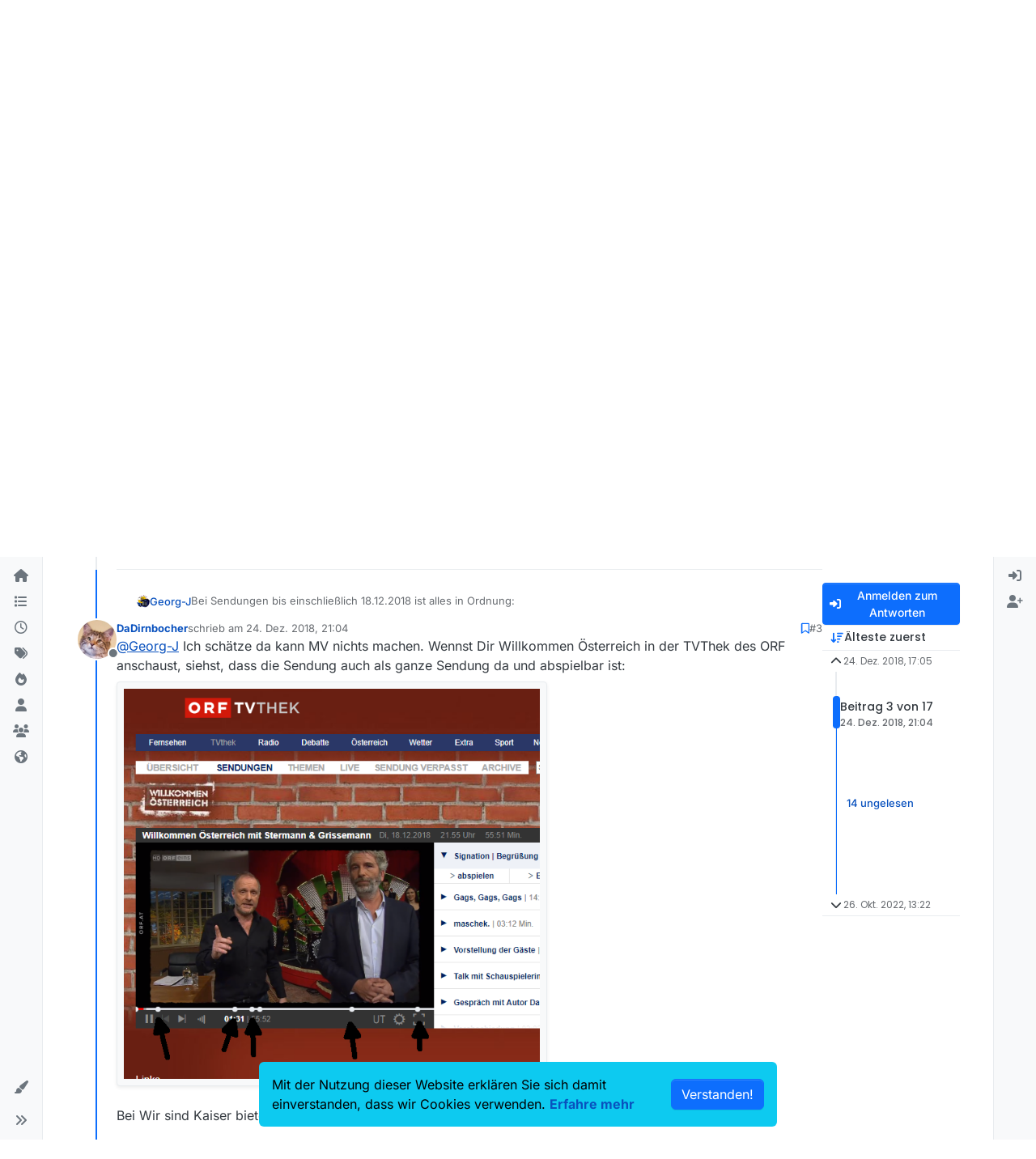

--- FILE ---
content_type: text/html; charset=utf-8
request_url: https://forum.mediathekview.de/topic/2121/orf-signation-statt-kompletter-sendung/3
body_size: 28698
content:
<!DOCTYPE html>
<html lang="de" data-dir="ltr" style="direction: ltr;">
<head>
<title>ORF - Signation statt kompletter Sendung | MediathekView-Forum </title>
<meta name="viewport" content="width&#x3D;device-width, initial-scale&#x3D;1.0" />
	<meta name="content-type" content="text/html; charset=UTF-8" />
	<meta name="apple-mobile-web-app-capable" content="yes" />
	<meta name="mobile-web-app-capable" content="yes" />
	<meta property="og:site_name" content="MediathekView-Forum" />
	<meta name="msapplication-badge" content="frequency=30; polling-uri=https://forum.mediathekview.de/sitemap.xml" />
	<meta name="theme-color" content="#ffffff" />
	<meta name="keywords" content="MediathekView,Forum,Offiziell,ARD,ZDF,BR,ÖR,Öffentlich,Rechtliche,Mediathek,Download" />
	<meta name="msapplication-square150x150logo" content="/assets/uploads/system/site-logo.png" />
	<meta name="title" content="ORF - Signation statt kompletter Sendung" />
	<meta property="og:title" content="ORF - Signation statt kompletter Sendung" />
	<meta property="og:type" content="article" />
	<meta property="article:published_time" content="2018-12-24T17:05:45.575Z" />
	<meta property="article:modified_time" content="2022-10-26T13:22:14.243Z" />
	<meta property="article:section" content="Fragen, Hilfe, Kritik" />
	<meta name="description" content="@Georg-J Ich schätze da kann MV nichts machen. Wennst Dir Willkommen Österreich in der TVThek des ORF anschaust, siehst, dass die Sendung auch als ganze Send..." />
	<meta property="og:description" content="@Georg-J Ich schätze da kann MV nichts machen. Wennst Dir Willkommen Österreich in der TVThek des ORF anschaust, siehst, dass die Sendung auch als ganze Send..." />
	<meta property="og:image" content="https://forum.mediathekview.de/assets/uploads//files/1545685152755-a5cae259-8217-40db-820b-a9d3afc39fc9-image.png" />
	<meta property="og:image:url" content="https://forum.mediathekview.de/assets/uploads//files/1545685152755-a5cae259-8217-40db-820b-a9d3afc39fc9-image.png" />
	<meta property="og:image" content="https://forum.mediathekview.de/assets/uploads//files/1545685355848-cf94a6ff-edbd-4ef0-8890-1d28e8ee8b39-image.png" />
	<meta property="og:image:url" content="https://forum.mediathekview.de/assets/uploads//files/1545685355848-cf94a6ff-edbd-4ef0-8890-1d28e8ee8b39-image.png" />
	<meta property="og:image" content="https://forum.mediathekview.de/assets/uploads/profile/uid-1191/1191-profileavatar.png" />
	<meta property="og:image:url" content="https://forum.mediathekview.de/assets/uploads/profile/uid-1191/1191-profileavatar.png" />
	<meta property="og:image" content="https://forum.mediathekview.de/assets/uploads/system/site-logo.png" />
	<meta property="og:image:url" content="https://forum.mediathekview.de/assets/uploads/system/site-logo.png" />
	<meta property="og:image:width" content="undefined" />
	<meta property="og:image:height" content="undefined" />
	<meta property="og:url" content="https://forum.mediathekview.de/topic/2121/orf-signation-statt-kompletter-sendung/3" />
	
<link rel="stylesheet" type="text/css" href="/assets/client.css?v=6c48860fadd" />
<link rel="icon" type="image/x-icon" href="/assets/uploads/system/favicon.ico?v&#x3D;6c48860fadd" />
	<link rel="manifest" href="/manifest.webmanifest" crossorigin="use-credentials" />
	<link rel="search" type="application/opensearchdescription+xml" title="MediathekView-Forum" href="/osd.xml" />
	<link rel="apple-touch-icon" href="/assets/uploads/system/touchicon-orig.png" />
	<link rel="icon" sizes="36x36" href="/assets/uploads/system/touchicon-36.png" />
	<link rel="icon" sizes="48x48" href="/assets/uploads/system/touchicon-48.png" />
	<link rel="icon" sizes="72x72" href="/assets/uploads/system/touchicon-72.png" />
	<link rel="icon" sizes="96x96" href="/assets/uploads/system/touchicon-96.png" />
	<link rel="icon" sizes="144x144" href="/assets/uploads/system/touchicon-144.png" />
	<link rel="icon" sizes="192x192" href="/assets/uploads/system/touchicon-192.png" />
	<link rel="prefetch" href="/assets/src/modules/composer.js?v&#x3D;6c48860fadd" />
	<link rel="prefetch" href="/assets/src/modules/composer/uploads.js?v&#x3D;6c48860fadd" />
	<link rel="prefetch" href="/assets/src/modules/composer/drafts.js?v&#x3D;6c48860fadd" />
	<link rel="prefetch" href="/assets/src/modules/composer/tags.js?v&#x3D;6c48860fadd" />
	<link rel="prefetch" href="/assets/src/modules/composer/categoryList.js?v&#x3D;6c48860fadd" />
	<link rel="prefetch" href="/assets/src/modules/composer/resize.js?v&#x3D;6c48860fadd" />
	<link rel="prefetch" href="/assets/src/modules/composer/autocomplete.js?v&#x3D;6c48860fadd" />
	<link rel="prefetch" href="/assets/templates/composer.tpl?v&#x3D;6c48860fadd" />
	<link rel="prefetch" href="/assets/language/de/topic.json?v&#x3D;6c48860fadd" />
	<link rel="prefetch" href="/assets/language/de/modules.json?v&#x3D;6c48860fadd" />
	<link rel="prefetch" href="/assets/language/de/tags.json?v&#x3D;6c48860fadd" />
	<link rel="stylesheet" href="https://forum.mediathekview.de/assets/plugins/nodebb-plugin-emoji/emoji/styles.css?v&#x3D;6c48860fadd" />
	<link rel="prefetch stylesheet" href="/assets/plugins/nodebb-plugin-markdown/styles/default.css" />
	<link rel="prefetch" href="/assets/language/de/markdown.json?v&#x3D;6c48860fadd" />
	<link rel="canonical" href="https://forum.mediathekview.de/topic/2121/orf-signation-statt-kompletter-sendung" />
	<link rel="alternate" type="application/rss+xml" href="/topic/2121.rss" />
	<link rel="up" href="https://forum.mediathekview.de/category/4/fragen-hilfe-kritik" />
	<link rel="author" href="https://forum.mediathekview.de/user/dadirnbocher" />
	
<script>
var config = JSON.parse('{"relative_path":"","upload_url":"/assets/uploads","asset_base_url":"/assets","assetBaseUrl":"/assets","siteTitle":"MediathekView-Forum","browserTitle":"MediathekView-Forum","description":"Das offizelle Forum f\xFCr MediathekView","keywords":"MediathekView,Forum,Offiziell,ARD,ZDF,BR,\xD6R,\xD6ffentlich,Rechtliche,Mediathek,Download","brand:logo":"&#x2F;assets&#x2F;uploads&#x2F;system&#x2F;site-logo.png","titleLayout":"&#123;pageTitle&#125; | &#123;browserTitle&#125; ","showSiteTitle":true,"maintenanceMode":false,"postQueue":0,"minimumTitleLength":3,"maximumTitleLength":255,"minimumPostLength":8,"maximumPostLength":32767,"minimumTagsPerTopic":0,"maximumTagsPerTopic":5,"minimumTagLength":3,"maximumTagLength":15,"undoTimeout":0,"useOutgoingLinksPage":false,"allowGuestHandles":false,"allowTopicsThumbnail":true,"usePagination":true,"disableChat":false,"disableChatMessageEditing":false,"maximumChatMessageLength":1000,"socketioTransports":["polling","websocket"],"socketioOrigins":"https://forum.mediathekview.de:*","websocketAddress":"","maxReconnectionAttempts":5,"reconnectionDelay":1500,"topicsPerPage":20,"postsPerPage":20,"maximumFileSize":4096,"theme:id":"nodebb-theme-harmony","theme:src":"","defaultLang":"de","userLang":"de","loggedIn":false,"uid":-1,"cache-buster":"v=6c48860fadd","topicPostSort":"oldest_to_newest","categoryTopicSort":"recently_replied","csrf_token":false,"searchEnabled":true,"searchDefaultInQuick":"titles","bootswatchSkin":"","composer:showHelpTab":true,"enablePostHistory":true,"timeagoCutoff":30,"timeagoCodes":["af","am","ar","az-short","az","be","bg","bs","ca","cs","cy","da","de-short","de","dv","el","en-short","en","es-short","es","et","eu","fa-short","fa","fi","fr-short","fr","gl","he","hr","hu","hy","id","is","it-short","it","ja","jv","ko","ky","lt","lv","mk","nl","no","pl","pt-br-short","pt-br","pt-short","pt","ro","rs","ru","rw","si","sk","sl","sq","sr","sv","th","tr-short","tr","uk","ur","uz","vi","zh-CN","zh-TW"],"cookies":{"enabled":true,"message":"Mit der Nutzung dieser Website erkl\xE4ren Sie sich damit einverstanden, dass wir Cookies verwenden.","dismiss":"[[global:cookies.accept]]","link":"[[global:cookies.learn-more]]","link_url":"https:&#x2F;&#x2F;www.cookiesandyou.com"},"thumbs":{"size":512},"emailPrompt":1,"useragent":{"isSafari":false},"fontawesome":{"pro":false,"styles":["solid","brands","regular"],"version":"6.7.2"},"activitypub":{"probe":0},"acpLang":"undefined","topicSearchEnabled":false,"disableCustomUserSkins":false,"defaultBootswatchSkin":"","theme":{"enableQuickReply":true,"enableBreadcrumbs":true,"centerHeaderElements":false,"mobileTopicTeasers":true,"stickyToolbar":true,"topicSidebarTools":true,"topMobilebar":false,"autohideBottombar":true,"openSidebars":false,"chatModals":false},"openDraftsOnPageLoad":false,"2factor":{"hasKey":false},"composer-default":{"composeRouteEnabled":"off","hidePreviewOnOpen":"off"},"emojiCustomFirst":false,"markdown":{"highlight":1,"highlightLinesLanguageList":"[]","hljsLanguages":["common"],"theme":"default.css","defaultHighlightLanguage":"","externalMark":false},"question-and-answer":{}}');
var app = {
user: JSON.parse('{"uid":-1,"username":"Gast","displayname":"Gast","userslug":"","fullname":"Gast","email":"","icon:text":"?","icon:bgColor":"#aaa","groupTitle":"","groupTitleArray":[],"status":"offline","reputation":0,"email:confirmed":false,"unreadData":{"":{},"new":{},"watched":{},"unreplied":{}},"isAdmin":false,"isGlobalMod":false,"isMod":false,"privileges":{"chat":false,"chat:privileged":false,"upload:post:image":false,"upload:post:file":false,"signature":false,"invite":false,"group:create":false,"search:content":false,"search:users":false,"search:tags":false,"view:users":false,"view:tags":true,"view:groups":false,"local:login":false,"ban":false,"mute":false,"view:users:info":false},"blocks":[],"timeagoCode":"de","offline":true,"lastRoomId":null,"isEmailConfirmSent":false}')
};
document.documentElement.style.setProperty('--panel-offset', `0px`);
</script>



<!-- Matomo -->
<script type="text/javascript">
  var _paq = window._paq = window._paq || [];
  /* tracker methods like "setCustomDimension" should be called before "trackPageView" */
  _paq.push(['trackPageView']);
  _paq.push(['enableLinkTracking']);
  (function() {
    var u="https://analyse.elaon.de/";
    _paq.push(['setTrackerUrl', u+'matomo.php']);
    _paq.push(['setSiteId', '5']);
    var d=document, g=d.createElement('script'), s=d.getElementsByTagName('script')[0];
    g.type='text/javascript'; g.async=true; g.src=u+'matomo.js'; s.parentNode.insertBefore(g,s);
  })();
</script>
<noscript><p><img src="https://analyse.elaon.de/matomo.php?idsite=5&amp;rec=1" style="border:0;" alt="" /></p></noscript>
<!-- End Matomo Code -->






</head>
<body class="page-topic page-topic-2121 page-topic-orf-signation-statt-kompletter-sendung template-topic page-topic-category-4 page-topic-category-fragen-hilfe-kritik parent-category-4 page-status-200 theme-harmony user-guest skin-noskin">
<a class="visually-hidden-focusable position-absolute top-0 start-0 p-3 m-3 bg-body" style="z-index: 1021;" href="#content">Skip to content</a>

<div class="layout-container d-flex justify-content-between pb-4 pb-md-0">
<nav component="sidebar/left" class=" text-dark bg-light sidebar sidebar-left start-0 border-end vh-100 d-none d-lg-flex flex-column justify-content-between sticky-top">
<ul id="main-nav" class="list-unstyled d-flex flex-column w-100 gap-2 mt-2 overflow-y-auto">


<li class="nav-item mx-2 " title="">
<a class="nav-link navigation-link d-flex gap-2 justify-content-between align-items-center "  href="&#x2F;"  >
<span class="d-flex gap-2 align-items-center text-nowrap truncate-open">
<span class="position-relative">

<i class="fa fa-fw fa-house fa-solid" data-content=""></i>
<span component="navigation/count" class="visible-closed position-absolute top-0 start-100 translate-middle badge rounded-1 bg-primary hidden"></span>

</span>

</span>
<span component="navigation/count" class="visible-open badge rounded-1 bg-primary hidden"></span>
</a>

</li>



<li class="nav-item mx-2 " title="Kategorien">
<a class="nav-link navigation-link d-flex gap-2 justify-content-between align-items-center "  href="&#x2F;categories"  aria-label="Kategorien">
<span class="d-flex gap-2 align-items-center text-nowrap truncate-open">
<span class="position-relative">

<i class="fa fa-fw fa-list" data-content=""></i>
<span component="navigation/count" class="visible-closed position-absolute top-0 start-100 translate-middle badge rounded-1 bg-primary hidden"></span>

</span>
<span class="nav-text small visible-open fw-semibold text-truncate">Kategorien</span>
</span>
<span component="navigation/count" class="visible-open badge rounded-1 bg-primary hidden"></span>
</a>

</li>



<li class="nav-item mx-2 " title="Aktuell">
<a class="nav-link navigation-link d-flex gap-2 justify-content-between align-items-center "  href="&#x2F;recent"  aria-label="Aktuell">
<span class="d-flex gap-2 align-items-center text-nowrap truncate-open">
<span class="position-relative">

<i class="fa fa-fw fa-clock-o" data-content=""></i>
<span component="navigation/count" class="visible-closed position-absolute top-0 start-100 translate-middle badge rounded-1 bg-primary hidden"></span>

</span>
<span class="nav-text small visible-open fw-semibold text-truncate">Aktuell</span>
</span>
<span component="navigation/count" class="visible-open badge rounded-1 bg-primary hidden"></span>
</a>

</li>



<li class="nav-item mx-2 " title="Tags">
<a class="nav-link navigation-link d-flex gap-2 justify-content-between align-items-center "  href="&#x2F;tags"  aria-label="Tags">
<span class="d-flex gap-2 align-items-center text-nowrap truncate-open">
<span class="position-relative">

<i class="fa fa-fw fa-tags" data-content=""></i>
<span component="navigation/count" class="visible-closed position-absolute top-0 start-100 translate-middle badge rounded-1 bg-primary hidden"></span>

</span>
<span class="nav-text small visible-open fw-semibold text-truncate">Tags</span>
</span>
<span component="navigation/count" class="visible-open badge rounded-1 bg-primary hidden"></span>
</a>

</li>



<li class="nav-item mx-2 " title="Beliebt">
<a class="nav-link navigation-link d-flex gap-2 justify-content-between align-items-center "  href="&#x2F;popular"  aria-label="Beliebt">
<span class="d-flex gap-2 align-items-center text-nowrap truncate-open">
<span class="position-relative">

<i class="fa fa-fw fa-fire" data-content=""></i>
<span component="navigation/count" class="visible-closed position-absolute top-0 start-100 translate-middle badge rounded-1 bg-primary hidden"></span>

</span>
<span class="nav-text small visible-open fw-semibold text-truncate">Beliebt</span>
</span>
<span component="navigation/count" class="visible-open badge rounded-1 bg-primary hidden"></span>
</a>

</li>



<li class="nav-item mx-2 " title="Benutzer">
<a class="nav-link navigation-link d-flex gap-2 justify-content-between align-items-center "  href="&#x2F;users"  aria-label="Benutzer">
<span class="d-flex gap-2 align-items-center text-nowrap truncate-open">
<span class="position-relative">

<i class="fa fa-fw fa-user" data-content=""></i>
<span component="navigation/count" class="visible-closed position-absolute top-0 start-100 translate-middle badge rounded-1 bg-primary hidden"></span>

</span>
<span class="nav-text small visible-open fw-semibold text-truncate">Benutzer</span>
</span>
<span component="navigation/count" class="visible-open badge rounded-1 bg-primary hidden"></span>
</a>

</li>



<li class="nav-item mx-2 " title="Gruppen">
<a class="nav-link navigation-link d-flex gap-2 justify-content-between align-items-center "  href="&#x2F;groups"  aria-label="Gruppen">
<span class="d-flex gap-2 align-items-center text-nowrap truncate-open">
<span class="position-relative">

<i class="fa fa-fw fa-group" data-content=""></i>
<span component="navigation/count" class="visible-closed position-absolute top-0 start-100 translate-middle badge rounded-1 bg-primary hidden"></span>

</span>
<span class="nav-text small visible-open fw-semibold text-truncate">Gruppen</span>
</span>
<span component="navigation/count" class="visible-open badge rounded-1 bg-primary hidden"></span>
</a>

</li>



<li class="nav-item mx-2 " title="MediathekView-Homepage">
<a class="nav-link navigation-link d-flex gap-2 justify-content-between align-items-center "  href="https:&#x2F;&#x2F;mediathekview.de"  target="_blank" >
<span class="d-flex gap-2 align-items-center text-nowrap truncate-open">
<span class="position-relative">

<i class="fa fa-fw fa-globe fa-solid" data-content=""></i>
<span component="navigation/count" class="visible-closed position-absolute top-0 start-100 translate-middle badge rounded-1 bg-primary hidden"></span>

</span>

</span>
<span component="navigation/count" class="visible-open badge rounded-1 bg-primary hidden"></span>
</a>

</li>


</ul>
<div class="sidebar-toggle-container align-self-start">

<div class="dropend m-2" component="skinSwitcher" title="Skins">
<a data-bs-toggle="dropdown" href="#" role="button" class="nav-link position-relative" aria-haspopup="true" aria-expanded="false" aria-label="Skins">
<span class="justify-content-between w-100">
<span class="d-flex gap-2 align-items-center text-nowrap truncate-open">
<span>
<i component="skinSwitcher/icon" class="fa fa-fw fa-paintbrush"></i>
</span>
<span class="nav-text small visible-open fw-semibold">Skins</span>
</span>
</span>
</a>
<ul class="dropdown-menu p-1 text-sm overflow-auto p-1" role="menu">
<div class="d-flex">
<div>
<li class="dropdown-header">Light</li>
<div class="d-grid" style="grid-template-columns: 1fr 1fr;">

<li>
<a href="#" class="dropdown-item rounded-1" data-value="brite" role="menuitem">Brite <i class="fa fa-fw fa-check  invisible "></i></a>
</li>

<li>
<a href="#" class="dropdown-item rounded-1" data-value="cerulean" role="menuitem">Cerulean <i class="fa fa-fw fa-check  invisible "></i></a>
</li>

<li>
<a href="#" class="dropdown-item rounded-1" data-value="cosmo" role="menuitem">Cosmo <i class="fa fa-fw fa-check  invisible "></i></a>
</li>

<li>
<a href="#" class="dropdown-item rounded-1" data-value="flatly" role="menuitem">Flatly <i class="fa fa-fw fa-check  invisible "></i></a>
</li>

<li>
<a href="#" class="dropdown-item rounded-1" data-value="journal" role="menuitem">Journal <i class="fa fa-fw fa-check  invisible "></i></a>
</li>

<li>
<a href="#" class="dropdown-item rounded-1" data-value="litera" role="menuitem">Litera <i class="fa fa-fw fa-check  invisible "></i></a>
</li>

<li>
<a href="#" class="dropdown-item rounded-1" data-value="lumen" role="menuitem">Lumen <i class="fa fa-fw fa-check  invisible "></i></a>
</li>

<li>
<a href="#" class="dropdown-item rounded-1" data-value="lux" role="menuitem">Lux <i class="fa fa-fw fa-check  invisible "></i></a>
</li>

<li>
<a href="#" class="dropdown-item rounded-1" data-value="materia" role="menuitem">Materia <i class="fa fa-fw fa-check  invisible "></i></a>
</li>

<li>
<a href="#" class="dropdown-item rounded-1" data-value="minty" role="menuitem">Minty <i class="fa fa-fw fa-check  invisible "></i></a>
</li>

<li>
<a href="#" class="dropdown-item rounded-1" data-value="morph" role="menuitem">Morph <i class="fa fa-fw fa-check  invisible "></i></a>
</li>

<li>
<a href="#" class="dropdown-item rounded-1" data-value="pulse" role="menuitem">Pulse <i class="fa fa-fw fa-check  invisible "></i></a>
</li>

<li>
<a href="#" class="dropdown-item rounded-1" data-value="sandstone" role="menuitem">Sandstone <i class="fa fa-fw fa-check  invisible "></i></a>
</li>

<li>
<a href="#" class="dropdown-item rounded-1" data-value="simplex" role="menuitem">Simplex <i class="fa fa-fw fa-check  invisible "></i></a>
</li>

<li>
<a href="#" class="dropdown-item rounded-1" data-value="sketchy" role="menuitem">Sketchy <i class="fa fa-fw fa-check  invisible "></i></a>
</li>

<li>
<a href="#" class="dropdown-item rounded-1" data-value="spacelab" role="menuitem">Spacelab <i class="fa fa-fw fa-check  invisible "></i></a>
</li>

<li>
<a href="#" class="dropdown-item rounded-1" data-value="united" role="menuitem">United <i class="fa fa-fw fa-check  invisible "></i></a>
</li>

<li>
<a href="#" class="dropdown-item rounded-1" data-value="yeti" role="menuitem">Yeti <i class="fa fa-fw fa-check  invisible "></i></a>
</li>

<li>
<a href="#" class="dropdown-item rounded-1" data-value="zephyr" role="menuitem">Zephyr <i class="fa fa-fw fa-check  invisible "></i></a>
</li>

</div>
</div>
<div>
<li class="dropdown-header">Dark</li>

<li>
<a href="#" class="dropdown-item rounded-1" data-value="cyborg" role="menuitem">Cyborg <i class="fa fa-fw fa-check  invisible "></i></a>
</li>

<li>
<a href="#" class="dropdown-item rounded-1" data-value="darkly" role="menuitem">Darkly <i class="fa fa-fw fa-check  invisible "></i></a>
</li>

<li>
<a href="#" class="dropdown-item rounded-1" data-value="quartz" role="menuitem">Quartz <i class="fa fa-fw fa-check  invisible "></i></a>
</li>

<li>
<a href="#" class="dropdown-item rounded-1" data-value="slate" role="menuitem">Slate <i class="fa fa-fw fa-check  invisible "></i></a>
</li>

<li>
<a href="#" class="dropdown-item rounded-1" data-value="solar" role="menuitem">Solar <i class="fa fa-fw fa-check  invisible "></i></a>
</li>

<li>
<a href="#" class="dropdown-item rounded-1" data-value="superhero" role="menuitem">Superhero <i class="fa fa-fw fa-check  invisible "></i></a>
</li>

<li>
<a href="#" class="dropdown-item rounded-1" data-value="vapor" role="menuitem">Vapor <i class="fa fa-fw fa-check  invisible "></i></a>
</li>

</div>
</div>
<hr class="my-1"/>
<div class="d-grid" style="grid-template-columns: 1fr 1fr;">

<li>
<a href="#" class="dropdown-item rounded-1" data-value="" role="menuitem">Standard: (Kein Skin) <i class="fa fa-fw fa-check "></i></a>
</li>

<li>
<a href="#" class="dropdown-item rounded-1" data-value="noskin" role="menuitem">Kein Skin <i class="fa fa-fw fa-check  invisible "></i></a>
</li>


</div>
</ul>
</div>

<div class="sidebar-toggle m-2 d-none d-lg-block">
<a href="#" role="button" component="sidebar/toggle" class="nav-link d-flex gap-2 align-items-center p-2 pointer w-100 text-nowrap" title="Ausklappen" aria-label="Sidebar Toggle">
<i class="fa fa-fw fa-angles-right"></i>
<i class="fa fa-fw fa-angles-left"></i>
<span class="nav-text visible-open fw-semibold small lh-1">Einklappen</span>
</a>
</div>
</div>
</nav>
<main id="panel" class="d-flex flex-column gap-3 flex-grow-1 mt-3" style="min-width: 0;">

<div class="container-lg px-md-4 brand-container">
<div class="col-12 d-flex border-bottom pb-3 ">

<div component="brand/wrapper" class="d-flex align-items-center gap-3 p-2 rounded-1 align-content-stretch ">

<a component="brand/anchor" href="/" title="Markenlogo">
<img component="brand/logo" alt="MediathekView Logo" class="" src="/assets/uploads/system/site-logo.png?v=6c48860fadd" />
</a>


<a component="siteTitle" class="text-truncate align-self-stretch align-items-center d-flex" href="/">
<h1 class="fs-6 fw-bold text-body mb-0">MediathekView-Forum</h1>
</a>

</div>


</div>
</div>

<div class="container-lg px-md-4 d-flex flex-column gap-3 h-100 mb-5 mb-lg-0" id="content">
<noscript>
<div class="alert alert-danger">
<p>
Your browser does not seem to support JavaScript. As a result, your viewing experience will be diminished, and you have been placed in <strong>read-only mode</strong>.
</p>
<p>
Please download a browser that supports JavaScript, or enable it if it's disabled (i.e. NoScript).
</p>
</div>
</noscript>
<script type="application/ld+json">{
"@context": "https://schema.org",
"@type": "BreadcrumbList",
"itemListElement": [{
"@type": "ListItem",
"position": 1,
"name": "MediathekView-Forum",
"item": "https://forum.mediathekview.de"
}
,{
"@type": "ListItem",
"position": 2,
"name": "Fragen, Hilfe, Kritik"
,"item": "https://forum.mediathekview.de/category/4/fragen-hilfe-kritik"
},{
"@type": "ListItem",
"position": 3,
"name": "ORF - Signation statt kompletter Sendung"

}
]}</script>


<ol class="breadcrumb mb-0 " itemscope="itemscope" itemprop="breadcrumb" itemtype="http://schema.org/BreadcrumbList">

<li itemscope="itemscope" itemprop="itemListElement" itemtype="http://schema.org/ListItem" class="breadcrumb-item ">
<meta itemprop="position" content="1" />
<a href="https://forum.mediathekview.de" itemprop="item">
<span class="fw-semibold" itemprop="name">Übersicht</span>
</a>
</li>

<li itemscope="itemscope" itemprop="itemListElement" itemtype="http://schema.org/ListItem" class="breadcrumb-item ">
<meta itemprop="position" content="2" />
<a href="https://forum.mediathekview.de/category/4/fragen-hilfe-kritik" itemprop="item">
<span class="fw-semibold" itemprop="name">Fragen, Hilfe, Kritik</span>
</a>
</li>

<li component="breadcrumb/current" itemscope="itemscope" itemprop="itemListElement" itemtype="http://schema.org/ListItem" class="breadcrumb-item active">
<meta itemprop="position" content="3" />

<span class="fw-semibold" itemprop="name">ORF - Signation statt kompletter Sendung</span>

</li>

</ol>



<div class="flex-fill" itemid="/topic/2121/orf-signation-statt-kompletter-sendung/3" itemscope itemtype="https://schema.org/DiscussionForumPosting">
<meta itemprop="headline" content="ORF - Signation statt kompletter Sendung">
<meta itemprop="text" content="ORF - Signation statt kompletter Sendung">
<meta itemprop="url" content="/topic/2121/orf-signation-statt-kompletter-sendung/3">
<meta itemprop="datePublished" content="2018-12-24T17:05:45.575Z">
<meta itemprop="dateModified" content="2022-10-26T13:22:14.243Z">
<div itemprop="author" itemscope itemtype="https://schema.org/Person">
<meta itemprop="name" content="Georg-J">
<meta itemprop="url" content="/user/georg-j">
</div>
<div class="d-flex flex-column gap-3">
<div class="d-flex gap-2 flex-wrap flex-column flex-md-row justify-content-between">
<div class="d-flex flex-column gap-3">
<h1 component="post/header" class="tracking-tight fw-semibold fs-3 mb-0 text-break ">
<span class="topic-title" component="topic/title">ORF - Signation statt kompletter Sendung</span>
</h1>
<div class="topic-info d-flex gap-2 align-items-center flex-wrap ">
<span component="topic/labels" class="d-flex gap-2 hidden">
<span component="topic/scheduled" class="badge badge border border-gray-300 text-body hidden">
<i class="fa fa-clock-o"></i> Geplant
</span>
<span component="topic/pinned" class="badge badge border border-gray-300 text-body hidden">
<i class="fa fa-thumb-tack"></i> Angeheftet
</span>
<span component="topic/locked" class="badge badge border border-gray-300 text-body hidden">
<i class="fa fa-lock"></i> Gesperrt
</span>
<a component="topic/moved" href="/category/" class="badge badge border border-gray-300 text-body text-decoration-none hidden">
<i class="fa fa-arrow-circle-right"></i> Verschoben
</a>

</span>
<a href="/category/4/fragen-hilfe-kritik" class="badge px-1 text-truncate text-decoration-none border" style="color: #ffffff;background-color: #e95c5a;border-color: #e95c5a!important; max-width: 70vw;">
			<i class="fa fa-fw fa-question"></i>
			Fragen, Hilfe, Kritik
		</a>
<div data-tid="2121" component="topic/tags" class="lh-1 tags tag-list d-flex flex-wrap hidden-xs hidden-empty gap-2"></div>
<div class="d-flex gap-2"><span class="badge text-body border border-gray-300 stats text-xs">
<i class="fa-regular fa-fw fa-message visible-xs-inline" title="Beiträge"></i>
<span component="topic/post-count" title="17" class="fw-bold">17</span>
<span class="hidden-xs text-lowercase fw-normal">Beiträge</span>
</span>
<span class="badge text-body border border-gray-300 stats text-xs">
<i class="fa fa-fw fa-user visible-xs-inline" title="Kommentatoren"></i>
<span title="11" class="fw-bold">11</span>
<span class="hidden-xs text-lowercase fw-normal">Kommentatoren</span>
</span>
<span class="badge text-body border border-gray-300 stats text-xs">
<i class="fa fa-fw fa-eye visible-xs-inline" title="Aufrufe"></i>
<span class="fw-bold" title="1957">2.0k</span>
<span class="hidden-xs text-lowercase fw-normal">Aufrufe</span>
</span>

<span class="badge text-body border border-gray-300 stats text-xs">
<i class="fa fa-fw fa-bell-o visible-xs-inline" title="Watching"></i>
<span class="fw-bold" title="1957">3</span>
<span class="hidden-xs text-lowercase fw-normal">Watching</span>
</span>
</div>
</div>
</div>
<div class="d-flex flex-wrap gap-2 align-items-start mt-2 hidden-empty " component="topic/thumb/list">
</div>
</div>
<div class="row mb-4 mb-lg-0">
<div class="topic col-lg-12">
<div class="sticky-tools d-block d-lg-none" style="top: 0;">
<nav class="d-flex flex-nowrap my-2 p-0 border-0 rounded topic-main-buttons">
<div class="d-flex flex-row p-2 text-bg-light border rounded w-100 align-items-center">
<div class="d-flex me-auto mb-0 gap-2 align-items-center flex-wrap">


<div class="btn-group bottom-sheet" component="thread/sort">
<button class="btn btn-ghost btn-sm ff-secondary d-flex gap-2 align-items-center dropdown-toggle text-truncate" data-bs-toggle="dropdown" aria-haspopup="true" aria-expanded="false" aria-label="Post sort option, Älteste zuerst">
<i class="fa fa-fw fa-arrow-down-wide-short text-primary"></i>
<span class="d-none d-md-inline fw-semibold text-truncate text-nowrap">Älteste zuerst</span>
</button>
<ul class="dropdown-menu p-1 text-sm" role="menu">
<li>
<a class="dropdown-item rounded-1 d-flex align-items-center gap-2" href="#" class="oldest_to_newest" data-sort="oldest_to_newest" role="menuitem">
<span class="flex-grow-1">Älteste zuerst</span>
<i class="flex-shrink-0 fa fa-fw text-secondary"></i>
</a>
</li>
<li>
<a class="dropdown-item rounded-1 d-flex align-items-center gap-2" href="#" class="newest_to_oldest" data-sort="newest_to_oldest" role="menuitem">
<span class="flex-grow-1">Neuste zuerst</span>
<i class="flex-shrink-0 fa fa-fw text-secondary"></i>
</a>
</li>
<li>
<a class="dropdown-item rounded-1 d-flex align-items-center gap-2" href="#" class="most_votes" data-sort="most_votes" role="menuitem">
<span class="flex-grow-1">Meiste Stimmen</span>
<i class="flex-shrink-0 fa fa-fw text-secondary"></i>
</a>
</li>
</ul>
</div>


<a class="btn btn-ghost btn-sm d-none d-lg-flex align-items-center align-self-stretch" target="_blank" href="/topic/2121.rss" title="RSS Feed"><i class="fa fa-rss text-primary"></i></a>

</div>
<div component="topic/reply/container" class="btn-group hidden">
<a href="/compose?tid=2121" class="d-flex  gap-2 align-items-center btn btn-sm btn-primary fw-semibold" component="topic/reply" data-ajaxify="false" role="button"><i class="fa fa-fw fa-reply "></i><span class="d-none d-md-block text-truncate text-nowrap">Antworten</span></a>
<button type="button" class="btn btn-sm btn-primary dropdown-toggle flex-0" data-bs-toggle="dropdown" aria-haspopup="true" aria-expanded="false" aria-label="Antwortoptionen">
<span class="caret"></span>
</button>
<ul class="dropdown-menu dropdown-menu-end p-1 text-sm" role="menu">
<li><a class="dropdown-item rounded-1" href="#" component="topic/reply-as-topic" role="menuitem">In einem neuen Thema antworten</a></li>
</ul>
</div>


<a component="topic/reply/guest" href="/login" class="d-flex gap-2 align-items-center fw-semibold btn btn-sm btn-primary"><i class="fa fa-fw fa-sign-in "></i><span>Anmelden zum Antworten</span></a>


</div>
</nav>
</div>



<div component="topic/deleted/message" class="alert alert-warning d-flex justify-content-between flex-wrap hidden">
<span>Dieses Thema wurde gelöscht. Nur Nutzer mit entsprechenden Rechten können es sehen.</span>
<span>

</span>
</div>

<div class="d-flex gap-0 gap-lg-5">
<div class="posts-container" style="min-width: 0;">
<ul component="topic" class="posts timeline list-unstyled p-0 py-3" style="min-width: 0;" data-tid="2121" data-cid="4">

<li component="post" class="   topic-owner-post" data-index="0" data-pid="12649" data-uid="448" data-timestamp="1545671145575" data-username="Georg-J" data-userslug="georg-j" itemprop="comment" itemtype="http://schema.org/Comment" itemscope>
<a component="post/anchor" data-index="0" id="1"></a>
<meta itemprop="datePublished" content="2018-12-24T17:05:45.575Z">



<div class="d-flex align-items-start gap-3 post-container-parent">
<div class="bg-body d-none d-sm-block rounded-circle" style="outline: 2px solid var(--bs-body-bg);">
<a class="d-inline-block position-relative text-decoration-none" href="/user/georg-j" aria-label="Profile page for user Georg-J">
<img title="Georg-J" data-uid="448" class="avatar  avatar-rounded" alt="Georg-J" loading="lazy" component="user/picture" src="/uploads/profile/uid-448/448-profileimg.png" style="--avatar-size: 48px;" onError="this.remove()" itemprop="image" /><span title="Georg-J" data-uid="448" class="avatar  avatar-rounded" component="user/picture" style="--avatar-size: 48px; background-color: #673ab7">G</span>

<span component="user/status" class="position-absolute top-100 start-100 border border-white border-2 rounded-circle status offline"><span class="visually-hidden">Offline</span></span>

</a>
</div>
<div class="post-container d-flex gap-2 flex-grow-1 flex-column w-100" style="min-width:0;">
<div class="d-flex align-items-start justify-content-between gap-1 flex-nowrap w-100 post-header" itemprop="author" itemscope itemtype="https://schema.org/Person">
<div class="d-flex gap-1 flex-wrap align-items-center text-truncate">
<meta itemprop="name" content="Georg-J">
<meta itemprop="url" content="/user/georg-j">
<div class="d-flex flex-nowrap gap-1 align-items-center text-truncate">
<div class="bg-body d-sm-none">
<a class="d-inline-block position-relative text-decoration-none" href="/user/georg-j">
<img title="Georg-J" data-uid="448" class="avatar  avatar-rounded" alt="Georg-J" loading="lazy" component="user/picture" src="/uploads/profile/uid-448/448-profileimg.png" style="--avatar-size: 20px;" onError="this.remove()" itemprop="image" /><span title="Georg-J" data-uid="448" class="avatar  avatar-rounded" component="user/picture" style="--avatar-size: 20px; background-color: #673ab7">G</span>

<span component="user/status" class="position-absolute top-100 start-100 border border-white border-2 rounded-circle status offline"><span class="visually-hidden">Offline</span></span>

</a>
</div>
<a class="fw-bold text-nowrap text-truncate" href="/user/georg-j" data-username="Georg-J" data-uid="448">Georg-J</a>
</div>


<div class="d-flex gap-1 align-items-center">
<span class="text-muted">schrieb am <a href="/post/12649" class="timeago text-muted" title="2018-12-24T17:05:45.575Z"></a></span>
<i component="post/edit-indicator" class="fa fa-edit text-muted edit-icon hidden" title="Bearbeitet Invalid Date"></i>
<span data-editor="" component="post/editor" class="visually-hidden">zuletzt editiert von  <span class="timeago" title="Invalid Date"></span></span>
</div>

</div>
<div class="d-flex align-items-center gap-1 justify-content-end">
<span class="bookmarked opacity-0 text-primary"><i class="fa fa-bookmark-o"></i></span>
<a href="/post/12649" class="post-index text-muted d-none d-md-inline">#1</a>
</div>
</div>
<div class="content text-break" component="post/content" itemprop="text">
<p dir="auto">Bei Sendungen bis einschließlich 18.12.2018 ist alles in Ordnung:</p>
<p dir="auto">“Willkommen Österreich” vom 18.12.2018 ist in der Filmliste mit einem Eintrag der Dauer 00:55:51 h, der auch so herunter geladen werden kann. Zusätzlich gibt es auch einen Eintrag “Signation” mit einer Dauer von 00:04:09 h.</p>
<p dir="auto">Ab 21.12.2018 hat sich etwas geändert:</p>
<p dir="auto">“Wir sind Kaiser” vom 21.12.2018 ist in der Filmliste mit einem Eintrag der Dauer 00:45:31 h, der Link zeigt auf die “Signation” mit einer Dauer von 00:05:05 h. Diese hat keinen Eintrag in der Filmliste.</p>
<p dir="auto">“Was gibt es Neues?” vom 21.12.2018 ist in der Filmliste mit einem Eintrag der Dauer 00:40:07 h, der Link zeigt auf die “Signation” mit einer Dauer von 00:01:14 h. Diese hat keinen Eintrag in der Filmliste.</p>
<p dir="auto">Für eine komplette Sendung sind daher <strong>alle</strong> Schnipsel herunter zu laden.</p>

</div>
<div component="post/footer" class="post-footer border-bottom pb-2">

<div class="d-flex flex-wrap-reverse gap-2 justify-content-between">

<a component="post/reply-count" data-target-component="post/replies/container" href="#" class="d-flex gap-2 align-items-center btn btn-ghost ff-secondary border rounded-1 p-1 text-muted text-decoration-none text-xs ">
<span component="post/reply-count/avatars" class="d-flex gap-1 ">

<span><img title="DaDirnbocher" data-uid="1191" class="avatar avatar-tooltip avatar-rounded" alt="DaDirnbocher" loading="lazy" component="avatar/picture" src="/assets/uploads/profile/uid-1191/1191-profileavatar.png" style="--avatar-size: 20px;" onError="this.remove()" itemprop="image" /><span title="DaDirnbocher" data-uid="1191" class="avatar avatar-tooltip avatar-rounded" component="avatar/icon" style="--avatar-size: 20px; background-color: #607d8b">D</span></span>


</span>
<span class="ms-2 replies-count fw-semibold text-nowrap" component="post/reply-count/text" data-replies="1">1 Antwort</span>
<span class="ms-2 replies-last hidden-xs fw-semibold">Letzte Antwort <span class="timeago" title="2018-12-24T21:04:27.740Z"></span></span>
<i class="fa fa-fw fa-chevron-down" component="post/replies/open"></i>
</a>

<div component="post/actions" class="d-flex flex-grow-1 align-items-center justify-content-end gap-1 post-tools">
<!-- This partial intentionally left blank; overwritten by nodebb-plugin-reactions -->
<a component="post/reply" href="#" class="btn btn-ghost btn-sm hidden" title="Antworten"><i class="fa fa-fw fa-reply text-primary"></i></a>
<a component="post/quote" href="#" class="btn btn-ghost btn-sm hidden" title="Zitieren"><i class="fa fa-fw fa-quote-right text-primary"></i></a>


<span component="post/tools" class="dropdown bottom-sheet hidden">
<a class="btn btn-ghost btn-sm ff-secondary dropdown-toggle" href="#" data-bs-toggle="dropdown" aria-haspopup="true" aria-expanded="false" aria-label="Post tools"><i class="fa fa-fw fa-ellipsis-v text-primary"></i></a>
<ul class="dropdown-menu dropdown-menu-end p-1 text-sm" role="menu"></ul>
</span>
</div>
</div>
<div component="post/replies/container" class="my-2 col-11 border rounded-1 p-3 hidden-empty"></div>
</div>
</div>
</div>

</li>




<li component="post" class="pt-4   " data-index="1" data-pid="12652" data-uid="916" data-timestamp="1545678460598" data-username="Hildegard" data-userslug="hildegard" itemprop="comment" itemtype="http://schema.org/Comment" itemscope>
<a component="post/anchor" data-index="1" id="2"></a>
<meta itemprop="datePublished" content="2018-12-24T19:07:40.598Z">

<meta itemprop="dateModified" content="2018-12-24T19:10:13.211Z">



<div class="d-flex align-items-start gap-3 post-container-parent">
<div class="bg-body d-none d-sm-block rounded-circle" style="outline: 2px solid var(--bs-body-bg);">
<a class="d-inline-block position-relative text-decoration-none" href="/user/hildegard" aria-label="Profile page for user Hildegard">
<img title="Hildegard" data-uid="916" class="avatar  avatar-rounded" alt="Hildegard" loading="lazy" component="user/picture" src="/assets/uploads/profile/uid-916/916-profileavatar.png" style="--avatar-size: 48px;" onError="this.remove()" itemprop="image" /><span title="Hildegard" data-uid="916" class="avatar  avatar-rounded" component="user/picture" style="--avatar-size: 48px; background-color: #3f51b5">H</span>

<span component="user/status" class="position-absolute top-100 start-100 border border-white border-2 rounded-circle status offline"><span class="visually-hidden">Offline</span></span>

</a>
</div>
<div class="post-container d-flex gap-2 flex-grow-1 flex-column w-100" style="min-width:0;">
<div class="d-flex align-items-start justify-content-between gap-1 flex-nowrap w-100 post-header" itemprop="author" itemscope itemtype="https://schema.org/Person">
<div class="d-flex gap-1 flex-wrap align-items-center text-truncate">
<meta itemprop="name" content="Hildegard">
<meta itemprop="url" content="/user/hildegard">
<div class="d-flex flex-nowrap gap-1 align-items-center text-truncate">
<div class="bg-body d-sm-none">
<a class="d-inline-block position-relative text-decoration-none" href="/user/hildegard">
<img title="Hildegard" data-uid="916" class="avatar  avatar-rounded" alt="Hildegard" loading="lazy" component="user/picture" src="/assets/uploads/profile/uid-916/916-profileavatar.png" style="--avatar-size: 20px;" onError="this.remove()" itemprop="image" /><span title="Hildegard" data-uid="916" class="avatar  avatar-rounded" component="user/picture" style="--avatar-size: 20px; background-color: #3f51b5">H</span>

<span component="user/status" class="position-absolute top-100 start-100 border border-white border-2 rounded-circle status offline"><span class="visually-hidden">Offline</span></span>

</a>
</div>
<a class="fw-bold text-nowrap text-truncate" href="/user/hildegard" data-username="Hildegard" data-uid="916">Hildegard</a>
</div>


<div class="d-flex gap-1 align-items-center">
<span class="text-muted">schrieb am <a href="/post/12652" class="timeago text-muted" title="2018-12-24T19:07:40.598Z"></a></span>
<i component="post/edit-indicator" class="fa fa-edit text-muted edit-icon " title="Bearbeitet 24.12.18, 20:10"></i>
<span data-editor="hildegard" component="post/editor" class="visually-hidden">zuletzt editiert von Hildegard <span class="timeago" title="24.12.18&#44; 20:10"></span></span>
</div>

</div>
<div class="d-flex align-items-center gap-1 justify-content-end">
<span class="bookmarked opacity-0 text-primary"><i class="fa fa-bookmark-o"></i></span>
<a href="/post/12652" class="post-index text-muted d-none d-md-inline">#2</a>
</div>
</div>
<div class="content text-break" component="post/content" itemprop="text">
<p dir="auto">Wir waren monatelang verwöhnt mit den kompletten Sendungen. Meine Hoffnung ist, dass, wer das bis jetzt im ORF so in die TVthek gestellt hat, bald aus dem Weihnachtsurlaub zurückkommt. :neutral_face:</p>
<p dir="auto">PS: Frohe Weihnachten!</p>

</div>
<div component="post/footer" class="post-footer border-bottom pb-2">

<div class="d-flex flex-wrap-reverse gap-2 justify-content-end">

<a component="post/reply-count" data-target-component="post/replies/container" href="#" class="d-flex gap-2 align-items-center btn btn-ghost ff-secondary border rounded-1 p-1 text-muted text-decoration-none text-xs hidden">
<span component="post/reply-count/avatars" class="d-flex gap-1 ">


</span>
<span class="ms-2 replies-count fw-semibold text-nowrap" component="post/reply-count/text" data-replies="0">1 Antwort</span>
<span class="ms-2 replies-last hidden-xs fw-semibold">Letzte Antwort <span class="timeago" title=""></span></span>
<i class="fa fa-fw fa-chevron-down" component="post/replies/open"></i>
</a>

<div component="post/actions" class="d-flex flex-grow-1 align-items-center justify-content-end gap-1 post-tools">
<!-- This partial intentionally left blank; overwritten by nodebb-plugin-reactions -->
<a component="post/reply" href="#" class="btn btn-ghost btn-sm hidden" title="Antworten"><i class="fa fa-fw fa-reply text-primary"></i></a>
<a component="post/quote" href="#" class="btn btn-ghost btn-sm hidden" title="Zitieren"><i class="fa fa-fw fa-quote-right text-primary"></i></a>


<span component="post/tools" class="dropdown bottom-sheet hidden">
<a class="btn btn-ghost btn-sm ff-secondary dropdown-toggle" href="#" data-bs-toggle="dropdown" aria-haspopup="true" aria-expanded="false" aria-label="Post tools"><i class="fa fa-fw fa-ellipsis-v text-primary"></i></a>
<ul class="dropdown-menu dropdown-menu-end p-1 text-sm" role="menu"></ul>
</span>
</div>
</div>
<div component="post/replies/container" class="my-2 col-11 border rounded-1 p-3 hidden-empty"></div>
</div>
</div>
</div>

</li>




<li component="post" class="pt-4   " data-index="2" data-pid="12657" data-uid="1191" data-timestamp="1545685467740" data-username="DaDirnbocher" data-userslug="dadirnbocher" itemprop="comment" itemtype="http://schema.org/Comment" itemscope>
<a component="post/anchor" data-index="2" id="3"></a>
<meta itemprop="datePublished" content="2018-12-24T21:04:27.740Z">



<div component="post/parent" data-collapsed="true" data-parent-pid="12649" data-uid="448" class="btn btn-ghost btn-sm d-flex gap-2 text-start flex-row mb-2" style="font-size: 13px;">
<div class="d-flex gap-2 text-nowrap">
<div class="d-flex flex-nowrap gap-1 align-items-center">
<a href="/user/georg-j" class="text-decoration-none lh-1"><img title="Georg-J" data-uid="448" class="avatar not-responsive align-middle avatar-rounded" alt="Georg-J" loading="lazy" component="avatar/picture" src="/uploads/profile/uid-448/448-profileimg.png" style="--avatar-size: 16px;" onError="this.remove()" itemprop="image" /><span title="Georg-J" data-uid="448" class="avatar not-responsive align-middle avatar-rounded" component="avatar/icon" style="--avatar-size: 16px; background-color: #673ab7">G</span></a>
<a class="fw-semibold text-truncate" style="max-width: 150px;" href="/user/georg-j">Georg-J</a>
</div>
<a href="/post/12649" class="text-muted timeago text-nowrap hidden" title="2018-12-24T17:05:45.575Z"></a>
</div>
<div component="post/parent/content" class="text-muted line-clamp-1 text-break w-100"><p dir="auto">Bei Sendungen bis einschließlich 18.12.2018 ist alles in Ordnung:</p>
<p dir="auto">“Willkommen Österreich” vom 18.12.2018 ist in der Filmliste mit einem Eintrag der Dauer 00:55:51 h, der auch so herunter geladen werden kann. Zusätzlich gibt es auch einen Eintrag “Signation” mit einer Dauer von 00:04:09 h.</p>
<p dir="auto">Ab 21.12.2018 hat sich etwas geändert:</p>
<p dir="auto">“Wir sind Kaiser” vom 21.12.2018 ist in der Filmliste mit einem Eintrag der Dauer 00:45:31 h, der Link zeigt auf die “Signation” mit einer Dauer von 00:05:05 h. Diese hat keinen Eintrag in der Filmliste.</p>
<p dir="auto">“Was gibt es Neues?” vom 21.12.2018 ist in der Filmliste mit einem Eintrag der Dauer 00:40:07 h, der Link zeigt auf die “Signation” mit einer Dauer von 00:01:14 h. Diese hat keinen Eintrag in der Filmliste.</p>
<p dir="auto">Für eine komplette Sendung sind daher <strong>alle</strong> Schnipsel herunter zu laden.</p>
</div>
</div>

<div class="d-flex align-items-start gap-3 post-container-parent">
<div class="bg-body d-none d-sm-block rounded-circle" style="outline: 2px solid var(--bs-body-bg);">
<a class="d-inline-block position-relative text-decoration-none" href="/user/dadirnbocher" aria-label="Profile page for user DaDirnbocher">
<img title="DaDirnbocher" data-uid="1191" class="avatar  avatar-rounded" alt="DaDirnbocher" loading="lazy" component="user/picture" src="/assets/uploads/profile/uid-1191/1191-profileavatar.png" style="--avatar-size: 48px;" onError="this.remove()" itemprop="image" /><span title="DaDirnbocher" data-uid="1191" class="avatar  avatar-rounded" component="user/picture" style="--avatar-size: 48px; background-color: #607d8b">D</span>

<span component="user/status" class="position-absolute top-100 start-100 border border-white border-2 rounded-circle status offline"><span class="visually-hidden">Offline</span></span>

</a>
</div>
<div class="post-container d-flex gap-2 flex-grow-1 flex-column w-100" style="min-width:0;">
<div class="d-flex align-items-start justify-content-between gap-1 flex-nowrap w-100 post-header" itemprop="author" itemscope itemtype="https://schema.org/Person">
<div class="d-flex gap-1 flex-wrap align-items-center text-truncate">
<meta itemprop="name" content="DaDirnbocher">
<meta itemprop="url" content="/user/dadirnbocher">
<div class="d-flex flex-nowrap gap-1 align-items-center text-truncate">
<div class="bg-body d-sm-none">
<a class="d-inline-block position-relative text-decoration-none" href="/user/dadirnbocher">
<img title="DaDirnbocher" data-uid="1191" class="avatar  avatar-rounded" alt="DaDirnbocher" loading="lazy" component="user/picture" src="/assets/uploads/profile/uid-1191/1191-profileavatar.png" style="--avatar-size: 20px;" onError="this.remove()" itemprop="image" /><span title="DaDirnbocher" data-uid="1191" class="avatar  avatar-rounded" component="user/picture" style="--avatar-size: 20px; background-color: #607d8b">D</span>

<span component="user/status" class="position-absolute top-100 start-100 border border-white border-2 rounded-circle status offline"><span class="visually-hidden">Offline</span></span>

</a>
</div>
<a class="fw-bold text-nowrap text-truncate" href="/user/dadirnbocher" data-username="DaDirnbocher" data-uid="1191">DaDirnbocher</a>
</div>


<div class="d-flex gap-1 align-items-center">
<span class="text-muted">schrieb am <a href="/post/12657" class="timeago text-muted" title="2018-12-24T21:04:27.740Z"></a></span>
<i component="post/edit-indicator" class="fa fa-edit text-muted edit-icon hidden" title="Bearbeitet Invalid Date"></i>
<span data-editor="" component="post/editor" class="visually-hidden">zuletzt editiert von  <span class="timeago" title="Invalid Date"></span></span>
</div>

</div>
<div class="d-flex align-items-center gap-1 justify-content-end">
<span class="bookmarked opacity-0 text-primary"><i class="fa fa-bookmark-o"></i></span>
<a href="/post/12657" class="post-index text-muted d-none d-md-inline">#3</a>
</div>
</div>
<div class="content text-break" component="post/content" itemprop="text">
<p dir="auto"><a class="plugin-mentions-user plugin-mentions-a" href="/user/georg-j" aria-label="Profile: Georg-J">@<bdi>Georg-J</bdi></a> Ich schätze da kann MV nichts machen. Wennst Dir Willkommen Österreich in der TVThek des ORF anschaust, siehst, dass die Sendung auch als ganze Sendung da und abspielbar ist:<br />
<img src="/assets/uploads/files/1545685152755-a5cae259-8217-40db-820b-a9d3afc39fc9-image.png" alt="a5cae259-8217-40db-820b-a9d3afc39fc9-image.png" class=" img-fluid img-markdown" /></p>
<p dir="auto">Bei Wir sind Kaiser bietet der ORF nur mehr die einzelnen Teile an:</p>
<p dir="auto"><img src="/assets/uploads/files/1545685355848-cf94a6ff-edbd-4ef0-8890-1d28e8ee8b39-image.png" alt="cf94a6ff-edbd-4ef0-8890-1d28e8ee8b39-image.png" class=" img-fluid img-markdown" /></p>
<p dir="auto">Das merkt man auch an den deutlichen Sprüngen, wenn man das in der TVThek abspielt.</p>
<p dir="auto">Mit anderen Worten: Wenn der ORF offensichtlich keinen Gesamtfilm anbietet, kann MV auch keinen zum Download liefern.</p>
<p dir="auto">Anmerkung: Mit geeigneten Tools kann man zumindest den Download aller Teile auf einmal managen.</p>

</div>
<div component="post/footer" class="post-footer border-bottom pb-2">

<div class="d-flex flex-wrap-reverse gap-2 justify-content-between">

<a component="post/reply-count" data-target-component="post/replies/container" href="#" class="d-flex gap-2 align-items-center btn btn-ghost ff-secondary border rounded-1 p-1 text-muted text-decoration-none text-xs hidden">
<span component="post/reply-count/avatars" class="d-flex gap-1 ">

<span><img title="Georg-J" data-uid="448" class="avatar avatar-tooltip avatar-rounded" alt="Georg-J" loading="lazy" component="avatar/picture" src="/uploads/profile/uid-448/448-profileimg.png" style="--avatar-size: 20px;" onError="this.remove()" itemprop="image" /><span title="Georg-J" data-uid="448" class="avatar avatar-tooltip avatar-rounded" component="avatar/icon" style="--avatar-size: 20px; background-color: #673ab7">G</span></span>


</span>
<span class="ms-2 replies-count fw-semibold text-nowrap" component="post/reply-count/text" data-replies="1">1 Antwort</span>
<span class="ms-2 replies-last hidden-xs fw-semibold">Letzte Antwort <span class="timeago" title="2018-12-24T21:11:24.240Z"></span></span>
<i class="fa fa-fw fa-chevron-down" component="post/replies/open"></i>
</a>

<div component="post/actions" class="d-flex flex-grow-1 align-items-center justify-content-end gap-1 post-tools">
<!-- This partial intentionally left blank; overwritten by nodebb-plugin-reactions -->
<a component="post/reply" href="#" class="btn btn-ghost btn-sm hidden" title="Antworten"><i class="fa fa-fw fa-reply text-primary"></i></a>
<a component="post/quote" href="#" class="btn btn-ghost btn-sm hidden" title="Zitieren"><i class="fa fa-fw fa-quote-right text-primary"></i></a>


<span component="post/tools" class="dropdown bottom-sheet hidden">
<a class="btn btn-ghost btn-sm ff-secondary dropdown-toggle" href="#" data-bs-toggle="dropdown" aria-haspopup="true" aria-expanded="false" aria-label="Post tools"><i class="fa fa-fw fa-ellipsis-v text-primary"></i></a>
<ul class="dropdown-menu dropdown-menu-end p-1 text-sm" role="menu"></ul>
</span>
</div>
</div>
<div component="post/replies/container" class="my-2 col-11 border rounded-1 p-3 hidden-empty"></div>
</div>
</div>
</div>

</li>




<li component="post" class="pt-4   topic-owner-post" data-index="3" data-pid="12658" data-uid="448" data-timestamp="1545685884240" data-username="Georg-J" data-userslug="georg-j" itemprop="comment" itemtype="http://schema.org/Comment" itemscope>
<a component="post/anchor" data-index="3" id="4"></a>
<meta itemprop="datePublished" content="2018-12-24T21:11:24.240Z">



<div component="post/parent" data-collapsed="true" data-parent-pid="12657" data-uid="1191" class="btn btn-ghost btn-sm d-flex gap-2 text-start flex-row mb-2" style="font-size: 13px;">
<div class="d-flex gap-2 text-nowrap">
<div class="d-flex flex-nowrap gap-1 align-items-center">
<a href="/user/dadirnbocher" class="text-decoration-none lh-1"><img title="DaDirnbocher" data-uid="1191" class="avatar not-responsive align-middle avatar-rounded" alt="DaDirnbocher" loading="lazy" component="avatar/picture" src="/assets/uploads/profile/uid-1191/1191-profileavatar.png" style="--avatar-size: 16px;" onError="this.remove()" itemprop="image" /><span title="DaDirnbocher" data-uid="1191" class="avatar not-responsive align-middle avatar-rounded" component="avatar/icon" style="--avatar-size: 16px; background-color: #607d8b">D</span></a>
<a class="fw-semibold text-truncate" style="max-width: 150px;" href="/user/dadirnbocher">DaDirnbocher</a>
</div>
<a href="/post/12657" class="text-muted timeago text-nowrap hidden" title="2018-12-24T21:04:27.740Z"></a>
</div>
<div component="post/parent/content" class="text-muted line-clamp-1 text-break w-100"><p dir="auto"><a class="plugin-mentions-user plugin-mentions-a" href="/user/georg-j" aria-label="Profile: Georg-J">@<bdi>Georg-J</bdi></a> Ich schätze da kann MV nichts machen. Wennst Dir Willkommen Österreich in der TVThek des ORF anschaust, siehst, dass die Sendung auch als ganze Sendung da und abspielbar ist:<br />
<img src="/assets/uploads/files/1545685152755-a5cae259-8217-40db-820b-a9d3afc39fc9-image.png" alt="a5cae259-8217-40db-820b-a9d3afc39fc9-image.png" class=" img-fluid img-markdown" /></p>
<p dir="auto">Bei Wir sind Kaiser bietet der ORF nur mehr die einzelnen Teile an:</p>
<p dir="auto"><img src="/assets/uploads/files/1545685355848-cf94a6ff-edbd-4ef0-8890-1d28e8ee8b39-image.png" alt="cf94a6ff-edbd-4ef0-8890-1d28e8ee8b39-image.png" class=" img-fluid img-markdown" /></p>
<p dir="auto">Das merkt man auch an den deutlichen Sprüngen, wenn man das in der TVThek abspielt.</p>
<p dir="auto">Mit anderen Worten: Wenn der ORF offensichtlich keinen Gesamtfilm anbietet, kann MV auch keinen zum Download liefern.</p>
<p dir="auto">Anmerkung: Mit geeigneten Tools kann man zumindest den Download aller Teile auf einmal managen.</p>
</div>
</div>

<div class="d-flex align-items-start gap-3 post-container-parent">
<div class="bg-body d-none d-sm-block rounded-circle" style="outline: 2px solid var(--bs-body-bg);">
<a class="d-inline-block position-relative text-decoration-none" href="/user/georg-j" aria-label="Profile page for user Georg-J">
<img title="Georg-J" data-uid="448" class="avatar  avatar-rounded" alt="Georg-J" loading="lazy" component="user/picture" src="/uploads/profile/uid-448/448-profileimg.png" style="--avatar-size: 48px;" onError="this.remove()" itemprop="image" /><span title="Georg-J" data-uid="448" class="avatar  avatar-rounded" component="user/picture" style="--avatar-size: 48px; background-color: #673ab7">G</span>

<span component="user/status" class="position-absolute top-100 start-100 border border-white border-2 rounded-circle status offline"><span class="visually-hidden">Offline</span></span>

</a>
</div>
<div class="post-container d-flex gap-2 flex-grow-1 flex-column w-100" style="min-width:0;">
<div class="d-flex align-items-start justify-content-between gap-1 flex-nowrap w-100 post-header" itemprop="author" itemscope itemtype="https://schema.org/Person">
<div class="d-flex gap-1 flex-wrap align-items-center text-truncate">
<meta itemprop="name" content="Georg-J">
<meta itemprop="url" content="/user/georg-j">
<div class="d-flex flex-nowrap gap-1 align-items-center text-truncate">
<div class="bg-body d-sm-none">
<a class="d-inline-block position-relative text-decoration-none" href="/user/georg-j">
<img title="Georg-J" data-uid="448" class="avatar  avatar-rounded" alt="Georg-J" loading="lazy" component="user/picture" src="/uploads/profile/uid-448/448-profileimg.png" style="--avatar-size: 20px;" onError="this.remove()" itemprop="image" /><span title="Georg-J" data-uid="448" class="avatar  avatar-rounded" component="user/picture" style="--avatar-size: 20px; background-color: #673ab7">G</span>

<span component="user/status" class="position-absolute top-100 start-100 border border-white border-2 rounded-circle status offline"><span class="visually-hidden">Offline</span></span>

</a>
</div>
<a class="fw-bold text-nowrap text-truncate" href="/user/georg-j" data-username="Georg-J" data-uid="448">Georg-J</a>
</div>


<div class="d-flex gap-1 align-items-center">
<span class="text-muted">schrieb am <a href="/post/12658" class="timeago text-muted" title="2018-12-24T21:11:24.240Z"></a></span>
<i component="post/edit-indicator" class="fa fa-edit text-muted edit-icon hidden" title="Bearbeitet Invalid Date"></i>
<span data-editor="" component="post/editor" class="visually-hidden">zuletzt editiert von  <span class="timeago" title="Invalid Date"></span></span>
</div>

</div>
<div class="d-flex align-items-center gap-1 justify-content-end">
<span class="bookmarked opacity-0 text-primary"><i class="fa fa-bookmark-o"></i></span>
<a href="/post/12658" class="post-index text-muted d-none d-md-inline">#4</a>
</div>
</div>
<div class="content text-break" component="post/content" itemprop="text">
<p dir="auto"><a class="plugin-mentions-user plugin-mentions-a" href="/user/dadirnbocher" aria-label="Profile: DaDirnbocher">@<bdi>DaDirnbocher</bdi></a> Danke für die Analyse. Ich habe das extra <strong>nicht</strong> als fehlende Sendung gepostet. Es geht mir in erster Linie darum, andere Downloader auf diese Änderung aufmerksam zu machen.</p>

</div>
<div component="post/footer" class="post-footer border-bottom pb-2">

<div class="d-flex flex-wrap-reverse gap-2 justify-content-between">

<a component="post/reply-count" data-target-component="post/replies/container" href="#" class="d-flex gap-2 align-items-center btn btn-ghost ff-secondary border rounded-1 p-1 text-muted text-decoration-none text-xs ">
<span component="post/reply-count/avatars" class="d-flex gap-1 ">

<span><span title="Claro" data-uid="1451" class="avatar avatar-tooltip avatar-rounded" component="avatar/icon" style="--avatar-size: 20px; background-color: #1b5e20">C</span></span>

<span><span title="mehsiyats" data-uid="2543" class="avatar avatar-tooltip avatar-rounded" component="avatar/icon" style="--avatar-size: 20px; background-color: #673ab7">M</span></span>


</span>
<span class="ms-2 replies-count fw-semibold text-nowrap" component="post/reply-count/text" data-replies="2">2 Antworten</span>
<span class="ms-2 replies-last hidden-xs fw-semibold">Letzte Antwort <span class="timeago" title="2018-12-25T18:20:46.905Z"></span></span>
<i class="fa fa-fw fa-chevron-down" component="post/replies/open"></i>
</a>

<div component="post/actions" class="d-flex flex-grow-1 align-items-center justify-content-end gap-1 post-tools">
<!-- This partial intentionally left blank; overwritten by nodebb-plugin-reactions -->
<a component="post/reply" href="#" class="btn btn-ghost btn-sm hidden" title="Antworten"><i class="fa fa-fw fa-reply text-primary"></i></a>
<a component="post/quote" href="#" class="btn btn-ghost btn-sm hidden" title="Zitieren"><i class="fa fa-fw fa-quote-right text-primary"></i></a>


<span component="post/tools" class="dropdown bottom-sheet hidden">
<a class="btn btn-ghost btn-sm ff-secondary dropdown-toggle" href="#" data-bs-toggle="dropdown" aria-haspopup="true" aria-expanded="false" aria-label="Post tools"><i class="fa fa-fw fa-ellipsis-v text-primary"></i></a>
<ul class="dropdown-menu dropdown-menu-end p-1 text-sm" role="menu"></ul>
</span>
</div>
</div>
<div component="post/replies/container" class="my-2 col-11 border rounded-1 p-3 hidden-empty"></div>
</div>
</div>
</div>

</li>




<li component="post" class="pt-4   " data-index="4" data-pid="12663" data-uid="1451" data-timestamp="1545762046905" data-username="Claro" data-userslug="claro" itemprop="comment" itemtype="http://schema.org/Comment" itemscope>
<a component="post/anchor" data-index="4" id="5"></a>
<meta itemprop="datePublished" content="2018-12-25T18:20:46.905Z">

<meta itemprop="dateModified" content="2018-12-25T18:33:57.636Z">



<div component="post/parent" data-collapsed="true" data-parent-pid="12658" data-uid="448" class="btn btn-ghost btn-sm d-flex gap-2 text-start flex-row mb-2" style="font-size: 13px;">
<div class="d-flex gap-2 text-nowrap">
<div class="d-flex flex-nowrap gap-1 align-items-center">
<a href="/user/georg-j" class="text-decoration-none lh-1"><img title="Georg-J" data-uid="448" class="avatar not-responsive align-middle avatar-rounded" alt="Georg-J" loading="lazy" component="avatar/picture" src="/uploads/profile/uid-448/448-profileimg.png" style="--avatar-size: 16px;" onError="this.remove()" itemprop="image" /><span title="Georg-J" data-uid="448" class="avatar not-responsive align-middle avatar-rounded" component="avatar/icon" style="--avatar-size: 16px; background-color: #673ab7">G</span></a>
<a class="fw-semibold text-truncate" style="max-width: 150px;" href="/user/georg-j">Georg-J</a>
</div>
<a href="/post/12658" class="text-muted timeago text-nowrap hidden" title="2018-12-24T21:11:24.240Z"></a>
</div>
<div component="post/parent/content" class="text-muted line-clamp-1 text-break w-100"><p dir="auto"><a class="plugin-mentions-user plugin-mentions-a" href="/user/dadirnbocher" aria-label="Profile: DaDirnbocher">@<bdi>DaDirnbocher</bdi></a> Danke für die Analyse. Ich habe das extra <strong>nicht</strong> als fehlende Sendung gepostet. Es geht mir in erster Linie darum, andere Downloader auf diese Änderung aufmerksam zu machen.</p>
</div>
</div>

<div class="d-flex align-items-start gap-3 post-container-parent">
<div class="bg-body d-none d-sm-block rounded-circle" style="outline: 2px solid var(--bs-body-bg);">
<a class="d-inline-block position-relative text-decoration-none" href="/user/claro" aria-label="Profile page for user Claro">
<span title="Claro" data-uid="1451" class="avatar  avatar-rounded" component="user/picture" style="--avatar-size: 48px; background-color: #1b5e20">C</span>

<span component="user/status" class="position-absolute top-100 start-100 border border-white border-2 rounded-circle status offline"><span class="visually-hidden">Offline</span></span>

</a>
</div>
<div class="post-container d-flex gap-2 flex-grow-1 flex-column w-100" style="min-width:0;">
<div class="d-flex align-items-start justify-content-between gap-1 flex-nowrap w-100 post-header" itemprop="author" itemscope itemtype="https://schema.org/Person">
<div class="d-flex gap-1 flex-wrap align-items-center text-truncate">
<meta itemprop="name" content="Claro">
<meta itemprop="url" content="/user/claro">
<div class="d-flex flex-nowrap gap-1 align-items-center text-truncate">
<div class="bg-body d-sm-none">
<a class="d-inline-block position-relative text-decoration-none" href="/user/claro">
<span title="Claro" data-uid="1451" class="avatar  avatar-rounded" component="user/picture" style="--avatar-size: 20px; background-color: #1b5e20">C</span>

<span component="user/status" class="position-absolute top-100 start-100 border border-white border-2 rounded-circle status offline"><span class="visually-hidden">Offline</span></span>

</a>
</div>
<a class="fw-bold text-nowrap text-truncate" href="/user/claro" data-username="Claro" data-uid="1451">Claro</a>
</div>


<div class="d-flex gap-1 align-items-center">
<span class="text-muted">schrieb am <a href="/post/12663" class="timeago text-muted" title="2018-12-25T18:20:46.905Z"></a></span>
<i component="post/edit-indicator" class="fa fa-edit text-muted edit-icon " title="Bearbeitet 25.12.18, 19:33"></i>
<span data-editor="claro" component="post/editor" class="visually-hidden">zuletzt editiert von Claro <span class="timeago" title="25.12.18&#44; 19:33"></span></span>
</div>

</div>
<div class="d-flex align-items-center gap-1 justify-content-end">
<span class="bookmarked opacity-0 text-primary"><i class="fa fa-bookmark-o"></i></span>
<a href="/post/12663" class="post-index text-muted d-none d-md-inline">#5</a>
</div>
</div>
<div class="content text-break" component="post/content" itemprop="text">
<p dir="auto"><a class="plugin-mentions-user plugin-mentions-a" href="/user/georg-j" aria-label="Profile: Georg-J">@<bdi>Georg-J</bdi></a><br />
Eindeutig ein Weihnachtspackerl für ORF-Zahlende! Alles Gute!</p>
<p dir="auto">Tipp: einzeln nummeriert laden und z.B. mit dem Tipard Converter (so wie ich leider) zusammenfügen. Dauert zwar länger, zerstört aber keine Übergänge udgl. Nähere Details dazu gerne bei mir …</p>

</div>
<div component="post/footer" class="post-footer border-bottom pb-2">

<div class="d-flex flex-wrap-reverse gap-2 justify-content-end">

<a component="post/reply-count" data-target-component="post/replies/container" href="#" class="d-flex gap-2 align-items-center btn btn-ghost ff-secondary border rounded-1 p-1 text-muted text-decoration-none text-xs hidden">
<span component="post/reply-count/avatars" class="d-flex gap-1 ">


</span>
<span class="ms-2 replies-count fw-semibold text-nowrap" component="post/reply-count/text" data-replies="0">1 Antwort</span>
<span class="ms-2 replies-last hidden-xs fw-semibold">Letzte Antwort <span class="timeago" title=""></span></span>
<i class="fa fa-fw fa-chevron-down" component="post/replies/open"></i>
</a>

<div component="post/actions" class="d-flex flex-grow-1 align-items-center justify-content-end gap-1 post-tools">
<!-- This partial intentionally left blank; overwritten by nodebb-plugin-reactions -->
<a component="post/reply" href="#" class="btn btn-ghost btn-sm hidden" title="Antworten"><i class="fa fa-fw fa-reply text-primary"></i></a>
<a component="post/quote" href="#" class="btn btn-ghost btn-sm hidden" title="Zitieren"><i class="fa fa-fw fa-quote-right text-primary"></i></a>


<span component="post/tools" class="dropdown bottom-sheet hidden">
<a class="btn btn-ghost btn-sm ff-secondary dropdown-toggle" href="#" data-bs-toggle="dropdown" aria-haspopup="true" aria-expanded="false" aria-label="Post tools"><i class="fa fa-fw fa-ellipsis-v text-primary"></i></a>
<ul class="dropdown-menu dropdown-menu-end p-1 text-sm" role="menu"></ul>
</span>
</div>
</div>
<div component="post/replies/container" class="my-2 col-11 border rounded-1 p-3 hidden-empty"></div>
</div>
</div>
</div>

</li>




<li component="post" class="pt-4   " data-index="5" data-pid="12666" data-uid="2543" data-timestamp="1545764094472" data-username="mehsiyats" data-userslug="mehsiyats" itemprop="comment" itemtype="http://schema.org/Comment" itemscope>
<a component="post/anchor" data-index="5" id="6"></a>
<meta itemprop="datePublished" content="2018-12-25T18:54:54.472Z">

<meta itemprop="dateModified" content="2018-12-26T06:52:26.480Z">



<div component="post/parent" data-collapsed="true" data-parent-pid="12658" data-uid="448" class="btn btn-ghost btn-sm d-flex gap-2 text-start flex-row mb-2" style="font-size: 13px;">
<div class="d-flex gap-2 text-nowrap">
<div class="d-flex flex-nowrap gap-1 align-items-center">
<a href="/user/georg-j" class="text-decoration-none lh-1"><img title="Georg-J" data-uid="448" class="avatar not-responsive align-middle avatar-rounded" alt="Georg-J" loading="lazy" component="avatar/picture" src="/uploads/profile/uid-448/448-profileimg.png" style="--avatar-size: 16px;" onError="this.remove()" itemprop="image" /><span title="Georg-J" data-uid="448" class="avatar not-responsive align-middle avatar-rounded" component="avatar/icon" style="--avatar-size: 16px; background-color: #673ab7">G</span></a>
<a class="fw-semibold text-truncate" style="max-width: 150px;" href="/user/georg-j">Georg-J</a>
</div>
<a href="/post/12658" class="text-muted timeago text-nowrap hidden" title="2018-12-24T21:11:24.240Z"></a>
</div>
<div component="post/parent/content" class="text-muted line-clamp-1 text-break w-100"><p dir="auto"><a class="plugin-mentions-user plugin-mentions-a" href="/user/dadirnbocher" aria-label="Profile: DaDirnbocher">@<bdi>DaDirnbocher</bdi></a> Danke für die Analyse. Ich habe das extra <strong>nicht</strong> als fehlende Sendung gepostet. Es geht mir in erster Linie darum, andere Downloader auf diese Änderung aufmerksam zu machen.</p>
</div>
</div>

<div class="d-flex align-items-start gap-3 post-container-parent">
<div class="bg-body d-none d-sm-block rounded-circle" style="outline: 2px solid var(--bs-body-bg);">
<a class="d-inline-block position-relative text-decoration-none" href="/user/mehsiyats" aria-label="Profile page for user mehsiyats">
<span title="mehsiyats" data-uid="2543" class="avatar  avatar-rounded" component="user/picture" style="--avatar-size: 48px; background-color: #673ab7">M</span>

<span component="user/status" class="position-absolute top-100 start-100 border border-white border-2 rounded-circle status offline"><span class="visually-hidden">Offline</span></span>

</a>
</div>
<div class="post-container d-flex gap-2 flex-grow-1 flex-column w-100" style="min-width:0;">
<div class="d-flex align-items-start justify-content-between gap-1 flex-nowrap w-100 post-header" itemprop="author" itemscope itemtype="https://schema.org/Person">
<div class="d-flex gap-1 flex-wrap align-items-center text-truncate">
<meta itemprop="name" content="mehsiyats">
<meta itemprop="url" content="/user/mehsiyats">
<div class="d-flex flex-nowrap gap-1 align-items-center text-truncate">
<div class="bg-body d-sm-none">
<a class="d-inline-block position-relative text-decoration-none" href="/user/mehsiyats">
<span title="mehsiyats" data-uid="2543" class="avatar  avatar-rounded" component="user/picture" style="--avatar-size: 20px; background-color: #673ab7">M</span>

<span component="user/status" class="position-absolute top-100 start-100 border border-white border-2 rounded-circle status offline"><span class="visually-hidden">Offline</span></span>

</a>
</div>
<a class="fw-bold text-nowrap text-truncate" href="/user/mehsiyats" data-username="mehsiyats" data-uid="2543">mehsiyats</a>
</div>


<span class="badge bg-danger rounded-1">Gesperrt</span>

<div class="d-flex gap-1 align-items-center">
<span class="text-muted">schrieb am <a href="/post/12666" class="timeago text-muted" title="2018-12-25T18:54:54.472Z"></a></span>
<i component="post/edit-indicator" class="fa fa-edit text-muted edit-icon " title="Bearbeitet 26.12.18, 07:52"></i>
<span data-editor="menchensued" component="post/editor" class="visually-hidden">zuletzt editiert von MenchenSued <span class="timeago" title="26.12.18&#44; 07:52"></span></span>
</div>

</div>
<div class="d-flex align-items-center gap-1 justify-content-end">
<span class="bookmarked opacity-0 text-primary"><i class="fa fa-bookmark-o"></i></span>
<a href="/post/12666" class="post-index text-muted d-none d-md-inline">#6</a>
</div>
</div>
<div class="content text-break" component="post/content" itemprop="text">
<p dir="auto"><a class="plugin-mentions-user plugin-mentions-a" href="/user/georg-j" aria-label="Profile: Georg-J">@<bdi>Georg-J</bdi></a> sagte in <a href="/post/12658">ORF - Signation statt kompletter Sendung</a>:</p>
<blockquote>
<p dir="auto"><a class="plugin-mentions-user plugin-mentions-a" href="/user/dadirnbocher" aria-label="Profile: DaDirnbocher">@<bdi>DaDirnbocher</bdi></a> <a href="https://downloader.vip/itunes/" target="_blank" rel="noopener noreferrer nofollow ugc">iTunes</a> Danke für die Analyse. Ich habe das extra <strong>nicht</strong> als fehlende Sendung gepostet. Es geht mir in erster Linie darum, andere Downloader auf diese Änderung aufmerksam zu machen.<br />
https://inro.in/mobdro/ https://inro.in/tutuapp/</p>
</blockquote>
<p dir="auto">“Willkommen Österreich” vom 18.12.2018 ist in der Filmliste mit einem Eintrag der Dauer 00:55:51 h, der auch so herunter geladen werden kann. Zusätzlich gibt es auch einen Eintrag “Signation” mit einer Dauer von 00:04:09 h.</p>

</div>
<div component="post/footer" class="post-footer border-bottom pb-2">

<div class="d-flex flex-wrap-reverse gap-2 justify-content-between">

<a component="post/reply-count" data-target-component="post/replies/container" href="#" class="d-flex gap-2 align-items-center btn btn-ghost ff-secondary border rounded-1 p-1 text-muted text-decoration-none text-xs hidden">
<span component="post/reply-count/avatars" class="d-flex gap-1 ">

<span><img title="DaDirnbocher" data-uid="1191" class="avatar avatar-tooltip avatar-rounded" alt="DaDirnbocher" loading="lazy" component="avatar/picture" src="/assets/uploads/profile/uid-1191/1191-profileavatar.png" style="--avatar-size: 20px;" onError="this.remove()" itemprop="image" /><span title="DaDirnbocher" data-uid="1191" class="avatar avatar-tooltip avatar-rounded" component="avatar/icon" style="--avatar-size: 20px; background-color: #607d8b">D</span></span>


</span>
<span class="ms-2 replies-count fw-semibold text-nowrap" component="post/reply-count/text" data-replies="1">1 Antwort</span>
<span class="ms-2 replies-last hidden-xs fw-semibold">Letzte Antwort <span class="timeago" title="2018-12-25T19:04:02.574Z"></span></span>
<i class="fa fa-fw fa-chevron-down" component="post/replies/open"></i>
</a>

<div component="post/actions" class="d-flex flex-grow-1 align-items-center justify-content-end gap-1 post-tools">
<!-- This partial intentionally left blank; overwritten by nodebb-plugin-reactions -->
<a component="post/reply" href="#" class="btn btn-ghost btn-sm hidden" title="Antworten"><i class="fa fa-fw fa-reply text-primary"></i></a>
<a component="post/quote" href="#" class="btn btn-ghost btn-sm hidden" title="Zitieren"><i class="fa fa-fw fa-quote-right text-primary"></i></a>


<span component="post/tools" class="dropdown bottom-sheet hidden">
<a class="btn btn-ghost btn-sm ff-secondary dropdown-toggle" href="#" data-bs-toggle="dropdown" aria-haspopup="true" aria-expanded="false" aria-label="Post tools"><i class="fa fa-fw fa-ellipsis-v text-primary"></i></a>
<ul class="dropdown-menu dropdown-menu-end p-1 text-sm" role="menu"></ul>
</span>
</div>
</div>
<div component="post/replies/container" class="my-2 col-11 border rounded-1 p-3 hidden-empty"></div>
</div>
</div>
</div>

</li>




<li component="post" class="pt-4   " data-index="6" data-pid="12667" data-uid="1191" data-timestamp="1545764642574" data-username="DaDirnbocher" data-userslug="dadirnbocher" itemprop="comment" itemtype="http://schema.org/Comment" itemscope>
<a component="post/anchor" data-index="6" id="7"></a>
<meta itemprop="datePublished" content="2018-12-25T19:04:02.574Z">



<div component="post/parent" data-collapsed="true" data-parent-pid="12666" data-uid="2543" class="btn btn-ghost btn-sm d-flex gap-2 text-start flex-row mb-2" style="font-size: 13px;">
<div class="d-flex gap-2 text-nowrap">
<div class="d-flex flex-nowrap gap-1 align-items-center">
<a href="/user/mehsiyats" class="text-decoration-none lh-1"><span title="mehsiyats" data-uid="2543" class="avatar not-responsive align-middle avatar-rounded" component="avatar/icon" style="--avatar-size: 16px; background-color: #673ab7">M</span></a>
<a class="fw-semibold text-truncate" style="max-width: 150px;" href="/user/mehsiyats">mehsiyats</a>
</div>
<a href="/post/12666" class="text-muted timeago text-nowrap hidden" title="2018-12-25T18:54:54.472Z"></a>
</div>
<div component="post/parent/content" class="text-muted line-clamp-1 text-break w-100"><p dir="auto"><a class="plugin-mentions-user plugin-mentions-a" href="/user/georg-j" aria-label="Profile: Georg-J">@<bdi>Georg-J</bdi></a> sagte in <a href="/post/12658">ORF - Signation statt kompletter Sendung</a>:</p>
<blockquote>
<p dir="auto"><a class="plugin-mentions-user plugin-mentions-a" href="/user/dadirnbocher" aria-label="Profile: DaDirnbocher">@<bdi>DaDirnbocher</bdi></a> <a href="https://downloader.vip/itunes/" target="_blank" rel="noopener noreferrer nofollow ugc">iTunes</a> Danke für die Analyse. Ich habe das extra <strong>nicht</strong> als fehlende Sendung gepostet. Es geht mir in erster Linie darum, andere Downloader auf diese Änderung aufmerksam zu machen.<br />
https://inro.in/mobdro/ https://inro.in/tutuapp/</p>
</blockquote>
<p dir="auto">“Willkommen Österreich” vom 18.12.2018 ist in der Filmliste mit einem Eintrag der Dauer 00:55:51 h, der auch so herunter geladen werden kann. Zusätzlich gibt es auch einen Eintrag “Signation” mit einer Dauer von 00:04:09 h.</p>
</div>
</div>

<div class="d-flex align-items-start gap-3 post-container-parent">
<div class="bg-body d-none d-sm-block rounded-circle" style="outline: 2px solid var(--bs-body-bg);">
<a class="d-inline-block position-relative text-decoration-none" href="/user/dadirnbocher" aria-label="Profile page for user DaDirnbocher">
<img title="DaDirnbocher" data-uid="1191" class="avatar  avatar-rounded" alt="DaDirnbocher" loading="lazy" component="user/picture" src="/assets/uploads/profile/uid-1191/1191-profileavatar.png" style="--avatar-size: 48px;" onError="this.remove()" itemprop="image" /><span title="DaDirnbocher" data-uid="1191" class="avatar  avatar-rounded" component="user/picture" style="--avatar-size: 48px; background-color: #607d8b">D</span>

<span component="user/status" class="position-absolute top-100 start-100 border border-white border-2 rounded-circle status offline"><span class="visually-hidden">Offline</span></span>

</a>
</div>
<div class="post-container d-flex gap-2 flex-grow-1 flex-column w-100" style="min-width:0;">
<div class="d-flex align-items-start justify-content-between gap-1 flex-nowrap w-100 post-header" itemprop="author" itemscope itemtype="https://schema.org/Person">
<div class="d-flex gap-1 flex-wrap align-items-center text-truncate">
<meta itemprop="name" content="DaDirnbocher">
<meta itemprop="url" content="/user/dadirnbocher">
<div class="d-flex flex-nowrap gap-1 align-items-center text-truncate">
<div class="bg-body d-sm-none">
<a class="d-inline-block position-relative text-decoration-none" href="/user/dadirnbocher">
<img title="DaDirnbocher" data-uid="1191" class="avatar  avatar-rounded" alt="DaDirnbocher" loading="lazy" component="user/picture" src="/assets/uploads/profile/uid-1191/1191-profileavatar.png" style="--avatar-size: 20px;" onError="this.remove()" itemprop="image" /><span title="DaDirnbocher" data-uid="1191" class="avatar  avatar-rounded" component="user/picture" style="--avatar-size: 20px; background-color: #607d8b">D</span>

<span component="user/status" class="position-absolute top-100 start-100 border border-white border-2 rounded-circle status offline"><span class="visually-hidden">Offline</span></span>

</a>
</div>
<a class="fw-bold text-nowrap text-truncate" href="/user/dadirnbocher" data-username="DaDirnbocher" data-uid="1191">DaDirnbocher</a>
</div>


<div class="d-flex gap-1 align-items-center">
<span class="text-muted">schrieb am <a href="/post/12667" class="timeago text-muted" title="2018-12-25T19:04:02.574Z"></a></span>
<i component="post/edit-indicator" class="fa fa-edit text-muted edit-icon hidden" title="Bearbeitet Invalid Date"></i>
<span data-editor="" component="post/editor" class="visually-hidden">zuletzt editiert von  <span class="timeago" title="Invalid Date"></span></span>
</div>

</div>
<div class="d-flex align-items-center gap-1 justify-content-end">
<span class="bookmarked opacity-0 text-primary"><i class="fa fa-bookmark-o"></i></span>
<a href="/post/12667" class="post-index text-muted d-none d-md-inline">#7</a>
</div>
</div>
<div class="content text-break" component="post/content" itemprop="text">
<p dir="auto"><a class="plugin-mentions-user plugin-mentions-a" href="/user/mehsiyats" aria-label="Profile: mehsiyats">@<bdi>mehsiyats</bdi></a> sagte in <a href="/post/12666">ORF - Signation statt kompletter Sendung</a>:</p>
<blockquote>
<p dir="auto">DaDirnbocher Danke für die Analyse. Ich habe das extra nicht als fehlende Sendung gepostet. Es geht mir in erster Linie darum, andere Downloader auf diese Änderung aufmerksam zu machen.</p>
<p dir="auto">“Willkommen Österreich” vom 18.12.2018 ist in der Filmliste mit einem Eintrag der Dauer 00:55:51 h, der auch so herunter geladen werden kann. Zusätzlich gibt es auch einen Eintrag “Signation” mit einer Dauer von 00:04:09 h.</p>
</blockquote>
<p dir="auto">Sag liest Du eigentlich die Threads auf die Du antwortest? Du schreibst fast wortwörtlich dasselbe, wie der Threadstarter in seinem ersten Post.</p>
<p dir="auto"><a class="plugin-mentions-user plugin-mentions-a" href="/user/georg-j" aria-label="Profile: Georg-J">@<bdi>Georg-J</bdi></a> sagte in <a href="/post/12649">ORF - Signation statt kompletter Sendung</a>:</p>
<blockquote>
<p dir="auto">Bei Sendungen bis einschließlich 18.12.2018 ist alles in Ordnung:</p>
<p dir="auto">“Willkommen Österreich” vom 18.12.2018 ist in der Filmliste mit einem Eintrag der Dauer 00:55:51 h, der auch so herunter geladen werden kann. Zusätzlich gibt es auch einen Eintrag “Signation” mit einer Dauer von 00:04:09 h.</p>
</blockquote>

</div>
<div component="post/footer" class="post-footer border-bottom pb-2">

<div class="d-flex flex-wrap-reverse gap-2 justify-content-between">

<a component="post/reply-count" data-target-component="post/replies/container" href="#" class="d-flex gap-2 align-items-center btn btn-ghost ff-secondary border rounded-1 p-1 text-muted text-decoration-none text-xs ">
<span component="post/reply-count/avatars" class="d-flex gap-1 ">

<span><span title="Manfredo52" data-uid="1207" class="avatar avatar-tooltip avatar-rounded" component="avatar/icon" style="--avatar-size: 20px; background-color: #2196f3">M</span></span>

<span><img title="styroll" data-uid="87" class="avatar avatar-tooltip avatar-rounded" alt="styroll" loading="lazy" component="avatar/picture" src="/uploads/profile/uid-87/87-profileimg.png" style="--avatar-size: 20px;" onError="this.remove()" itemprop="image" /><span title="styroll" data-uid="87" class="avatar avatar-tooltip avatar-rounded" component="avatar/icon" style="--avatar-size: 20px; background-color: #827717">S</span></span>


</span>
<span class="ms-2 replies-count fw-semibold text-nowrap" component="post/reply-count/text" data-replies="2">2 Antworten</span>
<span class="ms-2 replies-last hidden-xs fw-semibold">Letzte Antwort <span class="timeago" title="2018-12-26T05:40:27.578Z"></span></span>
<i class="fa fa-fw fa-chevron-down" component="post/replies/open"></i>
</a>

<div component="post/actions" class="d-flex flex-grow-1 align-items-center justify-content-end gap-1 post-tools">
<!-- This partial intentionally left blank; overwritten by nodebb-plugin-reactions -->
<a component="post/reply" href="#" class="btn btn-ghost btn-sm hidden" title="Antworten"><i class="fa fa-fw fa-reply text-primary"></i></a>
<a component="post/quote" href="#" class="btn btn-ghost btn-sm hidden" title="Zitieren"><i class="fa fa-fw fa-quote-right text-primary"></i></a>


<span component="post/tools" class="dropdown bottom-sheet hidden">
<a class="btn btn-ghost btn-sm ff-secondary dropdown-toggle" href="#" data-bs-toggle="dropdown" aria-haspopup="true" aria-expanded="false" aria-label="Post tools"><i class="fa fa-fw fa-ellipsis-v text-primary"></i></a>
<ul class="dropdown-menu dropdown-menu-end p-1 text-sm" role="menu"></ul>
</span>
</div>
</div>
<div component="post/replies/container" class="my-2 col-11 border rounded-1 p-3 hidden-empty"></div>
</div>
</div>
</div>

</li>




<li component="post" class="pt-4   " data-index="7" data-pid="12669" data-uid="1207" data-timestamp="1545802827578" data-username="Manfredo52" data-userslug="manfredo52" itemprop="comment" itemtype="http://schema.org/Comment" itemscope>
<a component="post/anchor" data-index="7" id="8"></a>
<meta itemprop="datePublished" content="2018-12-26T05:40:27.578Z">

<meta itemprop="dateModified" content="2018-12-26T06:54:13.500Z">



<div component="post/parent" data-collapsed="true" data-parent-pid="12667" data-uid="1191" class="btn btn-ghost btn-sm d-flex gap-2 text-start flex-row mb-2" style="font-size: 13px;">
<div class="d-flex gap-2 text-nowrap">
<div class="d-flex flex-nowrap gap-1 align-items-center">
<a href="/user/dadirnbocher" class="text-decoration-none lh-1"><img title="DaDirnbocher" data-uid="1191" class="avatar not-responsive align-middle avatar-rounded" alt="DaDirnbocher" loading="lazy" component="avatar/picture" src="/assets/uploads/profile/uid-1191/1191-profileavatar.png" style="--avatar-size: 16px;" onError="this.remove()" itemprop="image" /><span title="DaDirnbocher" data-uid="1191" class="avatar not-responsive align-middle avatar-rounded" component="avatar/icon" style="--avatar-size: 16px; background-color: #607d8b">D</span></a>
<a class="fw-semibold text-truncate" style="max-width: 150px;" href="/user/dadirnbocher">DaDirnbocher</a>
</div>
<a href="/post/12667" class="text-muted timeago text-nowrap hidden" title="2018-12-25T19:04:02.574Z"></a>
</div>
<div component="post/parent/content" class="text-muted line-clamp-1 text-break w-100"><p dir="auto"><a class="plugin-mentions-user plugin-mentions-a" href="/user/mehsiyats" aria-label="Profile: mehsiyats">@<bdi>mehsiyats</bdi></a> sagte in <a href="/post/12666">ORF - Signation statt kompletter Sendung</a>:</p>
<blockquote>
<p dir="auto">DaDirnbocher Danke für die Analyse. Ich habe das extra nicht als fehlende Sendung gepostet. Es geht mir in erster Linie darum, andere Downloader auf diese Änderung aufmerksam zu machen.</p>
<p dir="auto">“Willkommen Österreich” vom 18.12.2018 ist in der Filmliste mit einem Eintrag der Dauer 00:55:51 h, der auch so herunter geladen werden kann. Zusätzlich gibt es auch einen Eintrag “Signation” mit einer Dauer von 00:04:09 h.</p>
</blockquote>
<p dir="auto">Sag liest Du eigentlich die Threads auf die Du antwortest? Du schreibst fast wortwörtlich dasselbe, wie der Threadstarter in seinem ersten Post.</p>
<p dir="auto"><a class="plugin-mentions-user plugin-mentions-a" href="/user/georg-j" aria-label="Profile: Georg-J">@<bdi>Georg-J</bdi></a> sagte in <a href="/post/12649">ORF - Signation statt kompletter Sendung</a>:</p>
<blockquote>
<p dir="auto">Bei Sendungen bis einschließlich 18.12.2018 ist alles in Ordnung:</p>
<p dir="auto">“Willkommen Österreich” vom 18.12.2018 ist in der Filmliste mit einem Eintrag der Dauer 00:55:51 h, der auch so herunter geladen werden kann. Zusätzlich gibt es auch einen Eintrag “Signation” mit einer Dauer von 00:04:09 h.</p>
</blockquote>
</div>
</div>

<div class="d-flex align-items-start gap-3 post-container-parent">
<div class="bg-body d-none d-sm-block rounded-circle" style="outline: 2px solid var(--bs-body-bg);">
<a class="d-inline-block position-relative text-decoration-none" href="/user/manfredo52" aria-label="Profile page for user Manfredo52">
<span title="Manfredo52" data-uid="1207" class="avatar  avatar-rounded" component="user/picture" style="--avatar-size: 48px; background-color: #2196f3">M</span>

<span component="user/status" class="position-absolute top-100 start-100 border border-white border-2 rounded-circle status offline"><span class="visually-hidden">Offline</span></span>

</a>
</div>
<div class="post-container d-flex gap-2 flex-grow-1 flex-column w-100" style="min-width:0;">
<div class="d-flex align-items-start justify-content-between gap-1 flex-nowrap w-100 post-header" itemprop="author" itemscope itemtype="https://schema.org/Person">
<div class="d-flex gap-1 flex-wrap align-items-center text-truncate">
<meta itemprop="name" content="Manfredo52">
<meta itemprop="url" content="/user/manfredo52">
<div class="d-flex flex-nowrap gap-1 align-items-center text-truncate">
<div class="bg-body d-sm-none">
<a class="d-inline-block position-relative text-decoration-none" href="/user/manfredo52">
<span title="Manfredo52" data-uid="1207" class="avatar  avatar-rounded" component="user/picture" style="--avatar-size: 20px; background-color: #2196f3">M</span>

<span component="user/status" class="position-absolute top-100 start-100 border border-white border-2 rounded-circle status offline"><span class="visually-hidden">Offline</span></span>

</a>
</div>
<a class="fw-bold text-nowrap text-truncate" href="/user/manfredo52" data-username="Manfredo52" data-uid="1207">Manfredo52</a>
</div>


<div class="d-flex gap-1 align-items-center">
<span class="text-muted">schrieb am <a href="/post/12669" class="timeago text-muted" title="2018-12-26T05:40:27.578Z"></a></span>
<i component="post/edit-indicator" class="fa fa-edit text-muted edit-icon " title="Bearbeitet 26.12.18, 07:54"></i>
<span data-editor="menchensued" component="post/editor" class="visually-hidden">zuletzt editiert von MenchenSued <span class="timeago" title="26.12.18&#44; 07:54"></span></span>
</div>

</div>
<div class="d-flex align-items-center gap-1 justify-content-end">
<span class="bookmarked opacity-0 text-primary"><i class="fa fa-bookmark-o"></i></span>
<a href="/post/12669" class="post-index text-muted d-none d-md-inline">#8</a>
</div>
</div>
<div class="content text-break" component="post/content" itemprop="text">
<p dir="auto">Also, mit dem JDownloader funktioniert der DL nachwievor. In einem Stück, auch WIR SIND KAISER.<br />
[Anleitung gelöscht]</p>
<p dir="auto">Gruss Manfredo</p>

</div>
<div component="post/footer" class="post-footer border-bottom pb-2">

<div class="d-flex flex-wrap-reverse gap-2 justify-content-between">

<a component="post/reply-count" data-target-component="post/replies/container" href="#" class="d-flex gap-2 align-items-center btn btn-ghost ff-secondary border rounded-1 p-1 text-muted text-decoration-none text-xs hidden">
<span component="post/reply-count/avatars" class="d-flex gap-1 ">

<span><img title="Georg-J" data-uid="448" class="avatar avatar-tooltip avatar-rounded" alt="Georg-J" loading="lazy" component="avatar/picture" src="/uploads/profile/uid-448/448-profileimg.png" style="--avatar-size: 20px;" onError="this.remove()" itemprop="image" /><span title="Georg-J" data-uid="448" class="avatar avatar-tooltip avatar-rounded" component="avatar/icon" style="--avatar-size: 20px; background-color: #673ab7">G</span></span>


</span>
<span class="ms-2 replies-count fw-semibold text-nowrap" component="post/reply-count/text" data-replies="1">1 Antwort</span>
<span class="ms-2 replies-last hidden-xs fw-semibold">Letzte Antwort <span class="timeago" title="2018-12-26T06:04:03.892Z"></span></span>
<i class="fa fa-fw fa-chevron-down" component="post/replies/open"></i>
</a>

<div component="post/actions" class="d-flex flex-grow-1 align-items-center justify-content-end gap-1 post-tools">
<!-- This partial intentionally left blank; overwritten by nodebb-plugin-reactions -->
<a component="post/reply" href="#" class="btn btn-ghost btn-sm hidden" title="Antworten"><i class="fa fa-fw fa-reply text-primary"></i></a>
<a component="post/quote" href="#" class="btn btn-ghost btn-sm hidden" title="Zitieren"><i class="fa fa-fw fa-quote-right text-primary"></i></a>


<span component="post/tools" class="dropdown bottom-sheet hidden">
<a class="btn btn-ghost btn-sm ff-secondary dropdown-toggle" href="#" data-bs-toggle="dropdown" aria-haspopup="true" aria-expanded="false" aria-label="Post tools"><i class="fa fa-fw fa-ellipsis-v text-primary"></i></a>
<ul class="dropdown-menu dropdown-menu-end p-1 text-sm" role="menu"></ul>
</span>
</div>
</div>
<div component="post/replies/container" class="my-2 col-11 border rounded-1 p-3 hidden-empty"></div>
</div>
</div>
</div>

</li>




<li component="post" class="pt-4   topic-owner-post" data-index="8" data-pid="12670" data-uid="448" data-timestamp="1545804243892" data-username="Georg-J" data-userslug="georg-j" itemprop="comment" itemtype="http://schema.org/Comment" itemscope>
<a component="post/anchor" data-index="8" id="9"></a>
<meta itemprop="datePublished" content="2018-12-26T06:04:03.892Z">



<div component="post/parent" data-collapsed="true" data-parent-pid="12669" data-uid="1207" class="btn btn-ghost btn-sm d-flex gap-2 text-start flex-row mb-2" style="font-size: 13px;">
<div class="d-flex gap-2 text-nowrap">
<div class="d-flex flex-nowrap gap-1 align-items-center">
<a href="/user/manfredo52" class="text-decoration-none lh-1"><span title="Manfredo52" data-uid="1207" class="avatar not-responsive align-middle avatar-rounded" component="avatar/icon" style="--avatar-size: 16px; background-color: #2196f3">M</span></a>
<a class="fw-semibold text-truncate" style="max-width: 150px;" href="/user/manfredo52">Manfredo52</a>
</div>
<a href="/post/12669" class="text-muted timeago text-nowrap hidden" title="2018-12-26T05:40:27.578Z"></a>
</div>
<div component="post/parent/content" class="text-muted line-clamp-1 text-break w-100"><p dir="auto">Also, mit dem JDownloader funktioniert der DL nachwievor. In einem Stück, auch WIR SIND KAISER.<br />
[Anleitung gelöscht]</p>
<p dir="auto">Gruss Manfredo</p>
</div>
</div>

<div class="d-flex align-items-start gap-3 post-container-parent">
<div class="bg-body d-none d-sm-block rounded-circle" style="outline: 2px solid var(--bs-body-bg);">
<a class="d-inline-block position-relative text-decoration-none" href="/user/georg-j" aria-label="Profile page for user Georg-J">
<img title="Georg-J" data-uid="448" class="avatar  avatar-rounded" alt="Georg-J" loading="lazy" component="user/picture" src="/uploads/profile/uid-448/448-profileimg.png" style="--avatar-size: 48px;" onError="this.remove()" itemprop="image" /><span title="Georg-J" data-uid="448" class="avatar  avatar-rounded" component="user/picture" style="--avatar-size: 48px; background-color: #673ab7">G</span>

<span component="user/status" class="position-absolute top-100 start-100 border border-white border-2 rounded-circle status offline"><span class="visually-hidden">Offline</span></span>

</a>
</div>
<div class="post-container d-flex gap-2 flex-grow-1 flex-column w-100" style="min-width:0;">
<div class="d-flex align-items-start justify-content-between gap-1 flex-nowrap w-100 post-header" itemprop="author" itemscope itemtype="https://schema.org/Person">
<div class="d-flex gap-1 flex-wrap align-items-center text-truncate">
<meta itemprop="name" content="Georg-J">
<meta itemprop="url" content="/user/georg-j">
<div class="d-flex flex-nowrap gap-1 align-items-center text-truncate">
<div class="bg-body d-sm-none">
<a class="d-inline-block position-relative text-decoration-none" href="/user/georg-j">
<img title="Georg-J" data-uid="448" class="avatar  avatar-rounded" alt="Georg-J" loading="lazy" component="user/picture" src="/uploads/profile/uid-448/448-profileimg.png" style="--avatar-size: 20px;" onError="this.remove()" itemprop="image" /><span title="Georg-J" data-uid="448" class="avatar  avatar-rounded" component="user/picture" style="--avatar-size: 20px; background-color: #673ab7">G</span>

<span component="user/status" class="position-absolute top-100 start-100 border border-white border-2 rounded-circle status offline"><span class="visually-hidden">Offline</span></span>

</a>
</div>
<a class="fw-bold text-nowrap text-truncate" href="/user/georg-j" data-username="Georg-J" data-uid="448">Georg-J</a>
</div>


<div class="d-flex gap-1 align-items-center">
<span class="text-muted">schrieb am <a href="/post/12670" class="timeago text-muted" title="2018-12-26T06:04:03.892Z"></a></span>
<i component="post/edit-indicator" class="fa fa-edit text-muted edit-icon hidden" title="Bearbeitet Invalid Date"></i>
<span data-editor="" component="post/editor" class="visually-hidden">zuletzt editiert von  <span class="timeago" title="Invalid Date"></span></span>
</div>

</div>
<div class="d-flex align-items-center gap-1 justify-content-end">
<span class="bookmarked opacity-0 text-primary"><i class="fa fa-bookmark-o"></i></span>
<a href="/post/12670" class="post-index text-muted d-none d-md-inline">#9</a>
</div>
</div>
<div class="content text-break" component="post/content" itemprop="text">
<p dir="auto"><a class="plugin-mentions-user plugin-mentions-a" href="/user/manfredo52" aria-label="Profile: Manfredo52">@<bdi>Manfredo52</bdi></a> sagte in <a href="/post/12669">ORF - Signation statt kompletter Sendung</a>:</p>
<blockquote>
<p dir="auto">Also, mit dem JDownloader funktioniert der DL nachwievor. In einem Stück, auch WIR SIND KAISER.<br />
Ich klicke im MV rechts auf den Beitrag, Auswahl Film URL kopieren - HD Auflösung, JD fängt den Link ab, meldet “alles ok, file vorhanden”<br />
und ich kann den DL starten.</p>
<p dir="auto">Gruss Manfredo</p>
</blockquote>
<p dir="auto">Und der fertige Film dauert dann 00:54:31 h?</p>

</div>
<div component="post/footer" class="post-footer border-bottom pb-2">

<div class="d-flex flex-wrap-reverse gap-2 justify-content-end">

<a component="post/reply-count" data-target-component="post/replies/container" href="#" class="d-flex gap-2 align-items-center btn btn-ghost ff-secondary border rounded-1 p-1 text-muted text-decoration-none text-xs hidden">
<span component="post/reply-count/avatars" class="d-flex gap-1 ">


</span>
<span class="ms-2 replies-count fw-semibold text-nowrap" component="post/reply-count/text" data-replies="0">1 Antwort</span>
<span class="ms-2 replies-last hidden-xs fw-semibold">Letzte Antwort <span class="timeago" title=""></span></span>
<i class="fa fa-fw fa-chevron-down" component="post/replies/open"></i>
</a>

<div component="post/actions" class="d-flex flex-grow-1 align-items-center justify-content-end gap-1 post-tools">
<!-- This partial intentionally left blank; overwritten by nodebb-plugin-reactions -->
<a component="post/reply" href="#" class="btn btn-ghost btn-sm hidden" title="Antworten"><i class="fa fa-fw fa-reply text-primary"></i></a>
<a component="post/quote" href="#" class="btn btn-ghost btn-sm hidden" title="Zitieren"><i class="fa fa-fw fa-quote-right text-primary"></i></a>


<span component="post/tools" class="dropdown bottom-sheet hidden">
<a class="btn btn-ghost btn-sm ff-secondary dropdown-toggle" href="#" data-bs-toggle="dropdown" aria-haspopup="true" aria-expanded="false" aria-label="Post tools"><i class="fa fa-fw fa-ellipsis-v text-primary"></i></a>
<ul class="dropdown-menu dropdown-menu-end p-1 text-sm" role="menu"></ul>
</span>
</div>
</div>
<div component="post/replies/container" class="my-2 col-11 border rounded-1 p-3 hidden-empty"></div>
</div>
</div>
</div>

</li>




<li component="post" class="pt-4   " data-index="9" data-pid="12676" data-uid="87" data-timestamp="1545817596395" data-username="styroll" data-userslug="styroll" itemprop="comment" itemtype="http://schema.org/Comment" itemscope>
<a component="post/anchor" data-index="9" id="10"></a>
<meta itemprop="datePublished" content="2018-12-26T09:46:36.395Z">



<div component="post/parent" data-collapsed="true" data-parent-pid="12667" data-uid="1191" class="btn btn-ghost btn-sm d-flex gap-2 text-start flex-row mb-2" style="font-size: 13px;">
<div class="d-flex gap-2 text-nowrap">
<div class="d-flex flex-nowrap gap-1 align-items-center">
<a href="/user/dadirnbocher" class="text-decoration-none lh-1"><img title="DaDirnbocher" data-uid="1191" class="avatar not-responsive align-middle avatar-rounded" alt="DaDirnbocher" loading="lazy" component="avatar/picture" src="/assets/uploads/profile/uid-1191/1191-profileavatar.png" style="--avatar-size: 16px;" onError="this.remove()" itemprop="image" /><span title="DaDirnbocher" data-uid="1191" class="avatar not-responsive align-middle avatar-rounded" component="avatar/icon" style="--avatar-size: 16px; background-color: #607d8b">D</span></a>
<a class="fw-semibold text-truncate" style="max-width: 150px;" href="/user/dadirnbocher">DaDirnbocher</a>
</div>
<a href="/post/12667" class="text-muted timeago text-nowrap hidden" title="2018-12-25T19:04:02.574Z"></a>
</div>
<div component="post/parent/content" class="text-muted line-clamp-1 text-break w-100"><p dir="auto"><a class="plugin-mentions-user plugin-mentions-a" href="/user/mehsiyats" aria-label="Profile: mehsiyats">@<bdi>mehsiyats</bdi></a> sagte in <a href="/post/12666">ORF - Signation statt kompletter Sendung</a>:</p>
<blockquote>
<p dir="auto">DaDirnbocher Danke für die Analyse. Ich habe das extra nicht als fehlende Sendung gepostet. Es geht mir in erster Linie darum, andere Downloader auf diese Änderung aufmerksam zu machen.</p>
<p dir="auto">“Willkommen Österreich” vom 18.12.2018 ist in der Filmliste mit einem Eintrag der Dauer 00:55:51 h, der auch so herunter geladen werden kann. Zusätzlich gibt es auch einen Eintrag “Signation” mit einer Dauer von 00:04:09 h.</p>
</blockquote>
<p dir="auto">Sag liest Du eigentlich die Threads auf die Du antwortest? Du schreibst fast wortwörtlich dasselbe, wie der Threadstarter in seinem ersten Post.</p>
<p dir="auto"><a class="plugin-mentions-user plugin-mentions-a" href="/user/georg-j" aria-label="Profile: Georg-J">@<bdi>Georg-J</bdi></a> sagte in <a href="/post/12649">ORF - Signation statt kompletter Sendung</a>:</p>
<blockquote>
<p dir="auto">Bei Sendungen bis einschließlich 18.12.2018 ist alles in Ordnung:</p>
<p dir="auto">“Willkommen Österreich” vom 18.12.2018 ist in der Filmliste mit einem Eintrag der Dauer 00:55:51 h, der auch so herunter geladen werden kann. Zusätzlich gibt es auch einen Eintrag “Signation” mit einer Dauer von 00:04:09 h.</p>
</blockquote>
</div>
</div>

<div class="d-flex align-items-start gap-3 post-container-parent">
<div class="bg-body d-none d-sm-block rounded-circle" style="outline: 2px solid var(--bs-body-bg);">
<a class="d-inline-block position-relative text-decoration-none" href="/user/styroll" aria-label="Profile page for user styroll">
<img title="styroll" data-uid="87" class="avatar  avatar-rounded" alt="styroll" loading="lazy" component="user/picture" src="/uploads/profile/uid-87/87-profileimg.png" style="--avatar-size: 48px;" onError="this.remove()" itemprop="image" /><span title="styroll" data-uid="87" class="avatar  avatar-rounded" component="user/picture" style="--avatar-size: 48px; background-color: #827717">S</span>

<span component="user/status" class="position-absolute top-100 start-100 border border-white border-2 rounded-circle status offline"><span class="visually-hidden">Offline</span></span>

</a>
</div>
<div class="post-container d-flex gap-2 flex-grow-1 flex-column w-100" style="min-width:0;">
<div class="d-flex align-items-start justify-content-between gap-1 flex-nowrap w-100 post-header" itemprop="author" itemscope itemtype="https://schema.org/Person">
<div class="d-flex gap-1 flex-wrap align-items-center text-truncate">
<meta itemprop="name" content="styroll">
<meta itemprop="url" content="/user/styroll">
<div class="d-flex flex-nowrap gap-1 align-items-center text-truncate">
<div class="bg-body d-sm-none">
<a class="d-inline-block position-relative text-decoration-none" href="/user/styroll">
<img title="styroll" data-uid="87" class="avatar  avatar-rounded" alt="styroll" loading="lazy" component="user/picture" src="/uploads/profile/uid-87/87-profileimg.png" style="--avatar-size: 20px;" onError="this.remove()" itemprop="image" /><span title="styroll" data-uid="87" class="avatar  avatar-rounded" component="user/picture" style="--avatar-size: 20px; background-color: #827717">S</span>

<span component="user/status" class="position-absolute top-100 start-100 border border-white border-2 rounded-circle status offline"><span class="visually-hidden">Offline</span></span>

</a>
</div>
<a class="fw-bold text-nowrap text-truncate" href="/user/styroll" data-username="styroll" data-uid="87">styroll</a>
</div>


<div class="d-flex gap-1 align-items-center">
<span class="text-muted">schrieb am <a href="/post/12676" class="timeago text-muted" title="2018-12-26T09:46:36.395Z"></a></span>
<i component="post/edit-indicator" class="fa fa-edit text-muted edit-icon hidden" title="Bearbeitet Invalid Date"></i>
<span data-editor="" component="post/editor" class="visually-hidden">zuletzt editiert von  <span class="timeago" title="Invalid Date"></span></span>
</div>

</div>
<div class="d-flex align-items-center gap-1 justify-content-end">
<span class="bookmarked opacity-0 text-primary"><i class="fa fa-bookmark-o"></i></span>
<a href="/post/12676" class="post-index text-muted d-none d-md-inline">#10</a>
</div>
</div>
<div class="content text-break" component="post/content" itemprop="text">
<blockquote>
<p dir="auto"><a class="plugin-mentions-user plugin-mentions-a" href="/user/dadirnbocher" aria-label="Profile: DaDirnbocher">@<bdi>DaDirnbocher</bdi></a> sagte: Sag liest Du eigentlich die Threads auf die Du antwortest? Du schreibst fast wortwörtlich dasselbe, wie der Threadstarter in seinem ersten Post.</p>
</blockquote>
<p dir="auto">Ja, in gewissem Sinne macht dieser Bot das wohl schon, aber Antworten sind das eben keine, sondern 1:1 Zitiertes. Das war <a href="https://forum.mediathekview.de/post/12664">schon hier so</a>. In der Zwischenzeit finden sich diverse Links auf dubiose Seiten/Programme <a href="https://forum.mediathekview.de/post/12666">im Text ergänzt</a>. Sperren wäre da wohl das bessere Mittel, als mit diesem Bot zu kommunizieren… :-)</p>

</div>
<div component="post/footer" class="post-footer border-bottom pb-2">

<div class="d-flex flex-wrap-reverse gap-2 justify-content-end">

<a component="post/reply-count" data-target-component="post/replies/container" href="#" class="d-flex gap-2 align-items-center btn btn-ghost ff-secondary border rounded-1 p-1 text-muted text-decoration-none text-xs hidden">
<span component="post/reply-count/avatars" class="d-flex gap-1 ">


</span>
<span class="ms-2 replies-count fw-semibold text-nowrap" component="post/reply-count/text" data-replies="0">1 Antwort</span>
<span class="ms-2 replies-last hidden-xs fw-semibold">Letzte Antwort <span class="timeago" title=""></span></span>
<i class="fa fa-fw fa-chevron-down" component="post/replies/open"></i>
</a>

<div component="post/actions" class="d-flex flex-grow-1 align-items-center justify-content-end gap-1 post-tools">
<!-- This partial intentionally left blank; overwritten by nodebb-plugin-reactions -->
<a component="post/reply" href="#" class="btn btn-ghost btn-sm hidden" title="Antworten"><i class="fa fa-fw fa-reply text-primary"></i></a>
<a component="post/quote" href="#" class="btn btn-ghost btn-sm hidden" title="Zitieren"><i class="fa fa-fw fa-quote-right text-primary"></i></a>


<span component="post/tools" class="dropdown bottom-sheet hidden">
<a class="btn btn-ghost btn-sm ff-secondary dropdown-toggle" href="#" data-bs-toggle="dropdown" aria-haspopup="true" aria-expanded="false" aria-label="Post tools"><i class="fa fa-fw fa-ellipsis-v text-primary"></i></a>
<ul class="dropdown-menu dropdown-menu-end p-1 text-sm" role="menu"></ul>
</span>
</div>
</div>
<div component="post/replies/container" class="my-2 col-11 border rounded-1 p-3 hidden-empty"></div>
</div>
</div>
</div>

</li>




<li component="post" class="pt-4   " data-index="10" data-pid="12728" data-uid="55" data-timestamp="1545920559640" data-username="Manuel" data-userslug="manuel" itemprop="comment" itemtype="http://schema.org/Comment" itemscope>
<a component="post/anchor" data-index="10" id="11"></a>
<meta itemprop="datePublished" content="2018-12-27T14:22:39.640Z">



<div class="d-flex align-items-start gap-3 post-container-parent">
<div class="bg-body d-none d-sm-block rounded-circle" style="outline: 2px solid var(--bs-body-bg);">
<a class="d-inline-block position-relative text-decoration-none" href="/user/manuel" aria-label="Profile page for user Manuel">
<span title="Manuel" data-uid="55" class="avatar  avatar-rounded" component="user/picture" style="--avatar-size: 48px; background-color: #33691e">M</span>

<span component="user/status" class="position-absolute top-100 start-100 border border-white border-2 rounded-circle status offline"><span class="visually-hidden">Offline</span></span>

</a>
</div>
<div class="post-container d-flex gap-2 flex-grow-1 flex-column w-100" style="min-width:0;">
<div class="d-flex align-items-start justify-content-between gap-1 flex-nowrap w-100 post-header" itemprop="author" itemscope itemtype="https://schema.org/Person">
<div class="d-flex gap-1 flex-wrap align-items-center text-truncate">
<meta itemprop="name" content="Manuel">
<meta itemprop="url" content="/user/manuel">
<div class="d-flex flex-nowrap gap-1 align-items-center text-truncate">
<div class="bg-body d-sm-none">
<a class="d-inline-block position-relative text-decoration-none" href="/user/manuel">
<span title="Manuel" data-uid="55" class="avatar  avatar-rounded" component="user/picture" style="--avatar-size: 20px; background-color: #33691e">M</span>

<span component="user/status" class="position-absolute top-100 start-100 border border-white border-2 rounded-circle status offline"><span class="visually-hidden">Offline</span></span>

</a>
</div>
<a class="fw-bold text-nowrap text-truncate" href="/user/manuel" data-username="Manuel" data-uid="55">Manuel</a>
</div>


<div class="d-flex gap-1 align-items-center">
<span class="text-muted">schrieb am <a href="/post/12728" class="timeago text-muted" title="2018-12-27T14:22:39.640Z"></a></span>
<i component="post/edit-indicator" class="fa fa-edit text-muted edit-icon hidden" title="Bearbeitet Invalid Date"></i>
<span data-editor="" component="post/editor" class="visually-hidden">zuletzt editiert von  <span class="timeago" title="Invalid Date"></span></span>
</div>

</div>
<div class="d-flex align-items-center gap-1 justify-content-end">
<span class="bookmarked opacity-0 text-primary"><i class="fa fa-bookmark-o"></i></span>
<a href="/post/12728" class="post-index text-muted d-none d-md-inline">#11</a>
</div>
</div>
<div class="content text-break" component="post/content" itemprop="text">
<p dir="auto">Um etwas Licht in das Ganze zu bringen: Die TVthek läuft AFAIK völlig automatisiert und übernimmt die Sendungen aus dem ORF-System, daher sind die Sendungsbeiträge auch einzeln online gestellt, da dies im ORF-System so gehandhabt wird (zu erkennen an dem Kürzel “sd” für Sendung in der URL oder “tl” für den Teil einer Sendung). Seit einiger Zeit läuft da jedoch ein automatischer Job nebenbei, der nach dem Online-Stellen aller Sendungsbeiträge und der Rückmeldung an das System alle Einzel-Parts in eine ganze Folge merged und wird danach automatisch online statt den Einzelbeiträgen (die nach wie vor für z. B. Direkt-Links existieren) ersetzt.</p>
<p dir="auto">Ausnahmen bilden da nur Sendungen, bei denen Einzel-Parts nur in Österreich abgespielt werden können, da ansonsten die gesamte Sendung geogeblockt werden müsste.</p>
<p dir="auto">Und ja, manchmal bleibt eine Sendung im Status “uncomplete” hängen, bemerkt aber meistens keiner bei der TVthek, da das wie gesagt völlig automatisiert abläuft. Kurze Mail an den Kundendienst reicht idR aber aus, um eine manuelle Korrektur der Sendung zu erhalten.</p>
<p dir="auto">Die von <a class="plugin-mentions-user plugin-mentions-a" href="/user/dadirnbocher" aria-label="Profile: DaDirnbocher">@<bdi>DaDirnbocher</bdi></a> erwähnte Ausgabe von “Wir sind Kaiser” hat er vermutlich kurz nach dem Sendungsende aufgerufen, daher waren auch nur die einzelnen Parts online. Ist inzwischen aber auch als ganze Sendung vorhanden.</p>

</div>
<div component="post/footer" class="post-footer border-bottom pb-2">

<div class="d-flex flex-wrap-reverse gap-2 justify-content-between">

<a component="post/reply-count" data-target-component="post/replies/container" href="#" class="d-flex gap-2 align-items-center btn btn-ghost ff-secondary border rounded-1 p-1 text-muted text-decoration-none text-xs hidden">
<span component="post/reply-count/avatars" class="d-flex gap-1 ">

<span><img title="DaDirnbocher" data-uid="1191" class="avatar avatar-tooltip avatar-rounded" alt="DaDirnbocher" loading="lazy" component="avatar/picture" src="/assets/uploads/profile/uid-1191/1191-profileavatar.png" style="--avatar-size: 20px;" onError="this.remove()" itemprop="image" /><span title="DaDirnbocher" data-uid="1191" class="avatar avatar-tooltip avatar-rounded" component="avatar/icon" style="--avatar-size: 20px; background-color: #607d8b">D</span></span>


</span>
<span class="ms-2 replies-count fw-semibold text-nowrap" component="post/reply-count/text" data-replies="1">1 Antwort</span>
<span class="ms-2 replies-last hidden-xs fw-semibold">Letzte Antwort <span class="timeago" title="2018-12-27T14:39:58.793Z"></span></span>
<i class="fa fa-fw fa-chevron-down" component="post/replies/open"></i>
</a>

<div component="post/actions" class="d-flex flex-grow-1 align-items-center justify-content-end gap-1 post-tools">
<!-- This partial intentionally left blank; overwritten by nodebb-plugin-reactions -->
<a component="post/reply" href="#" class="btn btn-ghost btn-sm hidden" title="Antworten"><i class="fa fa-fw fa-reply text-primary"></i></a>
<a component="post/quote" href="#" class="btn btn-ghost btn-sm hidden" title="Zitieren"><i class="fa fa-fw fa-quote-right text-primary"></i></a>


<span component="post/tools" class="dropdown bottom-sheet hidden">
<a class="btn btn-ghost btn-sm ff-secondary dropdown-toggle" href="#" data-bs-toggle="dropdown" aria-haspopup="true" aria-expanded="false" aria-label="Post tools"><i class="fa fa-fw fa-ellipsis-v text-primary"></i></a>
<ul class="dropdown-menu dropdown-menu-end p-1 text-sm" role="menu"></ul>
</span>
</div>
</div>
<div component="post/replies/container" class="my-2 col-11 border rounded-1 p-3 hidden-empty"></div>
</div>
</div>
</div>

</li>




<li component="post" class="pt-4   " data-index="11" data-pid="12729" data-uid="1191" data-timestamp="1545921598793" data-username="DaDirnbocher" data-userslug="dadirnbocher" itemprop="comment" itemtype="http://schema.org/Comment" itemscope>
<a component="post/anchor" data-index="11" id="12"></a>
<meta itemprop="datePublished" content="2018-12-27T14:39:58.793Z">



<div component="post/parent" data-collapsed="true" data-parent-pid="12728" data-uid="55" class="btn btn-ghost btn-sm d-flex gap-2 text-start flex-row mb-2" style="font-size: 13px;">
<div class="d-flex gap-2 text-nowrap">
<div class="d-flex flex-nowrap gap-1 align-items-center">
<a href="/user/manuel" class="text-decoration-none lh-1"><span title="Manuel" data-uid="55" class="avatar not-responsive align-middle avatar-rounded" component="avatar/icon" style="--avatar-size: 16px; background-color: #33691e">M</span></a>
<a class="fw-semibold text-truncate" style="max-width: 150px;" href="/user/manuel">Manuel</a>
</div>
<a href="/post/12728" class="text-muted timeago text-nowrap hidden" title="2018-12-27T14:22:39.640Z"></a>
</div>
<div component="post/parent/content" class="text-muted line-clamp-1 text-break w-100"><p dir="auto">Um etwas Licht in das Ganze zu bringen: Die TVthek läuft AFAIK völlig automatisiert und übernimmt die Sendungen aus dem ORF-System, daher sind die Sendungsbeiträge auch einzeln online gestellt, da dies im ORF-System so gehandhabt wird (zu erkennen an dem Kürzel “sd” für Sendung in der URL oder “tl” für den Teil einer Sendung). Seit einiger Zeit läuft da jedoch ein automatischer Job nebenbei, der nach dem Online-Stellen aller Sendungsbeiträge und der Rückmeldung an das System alle Einzel-Parts in eine ganze Folge merged und wird danach automatisch online statt den Einzelbeiträgen (die nach wie vor für z. B. Direkt-Links existieren) ersetzt.</p>
<p dir="auto">Ausnahmen bilden da nur Sendungen, bei denen Einzel-Parts nur in Österreich abgespielt werden können, da ansonsten die gesamte Sendung geogeblockt werden müsste.</p>
<p dir="auto">Und ja, manchmal bleibt eine Sendung im Status “uncomplete” hängen, bemerkt aber meistens keiner bei der TVthek, da das wie gesagt völlig automatisiert abläuft. Kurze Mail an den Kundendienst reicht idR aber aus, um eine manuelle Korrektur der Sendung zu erhalten.</p>
<p dir="auto">Die von <a class="plugin-mentions-user plugin-mentions-a" href="/user/dadirnbocher" aria-label="Profile: DaDirnbocher">@<bdi>DaDirnbocher</bdi></a> erwähnte Ausgabe von “Wir sind Kaiser” hat er vermutlich kurz nach dem Sendungsende aufgerufen, daher waren auch nur die einzelnen Parts online. Ist inzwischen aber auch als ganze Sendung vorhanden.</p>
</div>
</div>

<div class="d-flex align-items-start gap-3 post-container-parent">
<div class="bg-body d-none d-sm-block rounded-circle" style="outline: 2px solid var(--bs-body-bg);">
<a class="d-inline-block position-relative text-decoration-none" href="/user/dadirnbocher" aria-label="Profile page for user DaDirnbocher">
<img title="DaDirnbocher" data-uid="1191" class="avatar  avatar-rounded" alt="DaDirnbocher" loading="lazy" component="user/picture" src="/assets/uploads/profile/uid-1191/1191-profileavatar.png" style="--avatar-size: 48px;" onError="this.remove()" itemprop="image" /><span title="DaDirnbocher" data-uid="1191" class="avatar  avatar-rounded" component="user/picture" style="--avatar-size: 48px; background-color: #607d8b">D</span>

<span component="user/status" class="position-absolute top-100 start-100 border border-white border-2 rounded-circle status offline"><span class="visually-hidden">Offline</span></span>

</a>
</div>
<div class="post-container d-flex gap-2 flex-grow-1 flex-column w-100" style="min-width:0;">
<div class="d-flex align-items-start justify-content-between gap-1 flex-nowrap w-100 post-header" itemprop="author" itemscope itemtype="https://schema.org/Person">
<div class="d-flex gap-1 flex-wrap align-items-center text-truncate">
<meta itemprop="name" content="DaDirnbocher">
<meta itemprop="url" content="/user/dadirnbocher">
<div class="d-flex flex-nowrap gap-1 align-items-center text-truncate">
<div class="bg-body d-sm-none">
<a class="d-inline-block position-relative text-decoration-none" href="/user/dadirnbocher">
<img title="DaDirnbocher" data-uid="1191" class="avatar  avatar-rounded" alt="DaDirnbocher" loading="lazy" component="user/picture" src="/assets/uploads/profile/uid-1191/1191-profileavatar.png" style="--avatar-size: 20px;" onError="this.remove()" itemprop="image" /><span title="DaDirnbocher" data-uid="1191" class="avatar  avatar-rounded" component="user/picture" style="--avatar-size: 20px; background-color: #607d8b">D</span>

<span component="user/status" class="position-absolute top-100 start-100 border border-white border-2 rounded-circle status offline"><span class="visually-hidden">Offline</span></span>

</a>
</div>
<a class="fw-bold text-nowrap text-truncate" href="/user/dadirnbocher" data-username="DaDirnbocher" data-uid="1191">DaDirnbocher</a>
</div>


<div class="d-flex gap-1 align-items-center">
<span class="text-muted">schrieb am <a href="/post/12729" class="timeago text-muted" title="2018-12-27T14:39:58.793Z"></a></span>
<i component="post/edit-indicator" class="fa fa-edit text-muted edit-icon hidden" title="Bearbeitet Invalid Date"></i>
<span data-editor="" component="post/editor" class="visually-hidden">zuletzt editiert von  <span class="timeago" title="Invalid Date"></span></span>
</div>

</div>
<div class="d-flex align-items-center gap-1 justify-content-end">
<span class="bookmarked opacity-0 text-primary"><i class="fa fa-bookmark-o"></i></span>
<a href="/post/12729" class="post-index text-muted d-none d-md-inline">#12</a>
</div>
</div>
<div class="content text-break" component="post/content" itemprop="text">
<p dir="auto"><a class="plugin-mentions-user plugin-mentions-a" href="/user/manuel" aria-label="Profile: Manuel">@<bdi>Manuel</bdi></a> sagte in <a href="/post/12728">ORF - Signation statt kompletter Sendung</a>:</p>
<blockquote>
<p dir="auto">Die von <a class="plugin-mentions-user plugin-mentions-a" href="/user/dadirnbocher" aria-label="Profile: DaDirnbocher">@<bdi>DaDirnbocher</bdi></a> erwähnte Ausgabe von “Wir sind Kaiser” hat er vermutlich kurz nach dem Sendungsende aufgerufen,</p>
</blockquote>
<p dir="auto">Ungefähr zur Zeit meines Beitrags, also rund 3 Tage nach Ausstrahlung. Aber “kurz nach dem Sendungsende” ist relativ, überhaupt in Feiertagszeiten  ;-)</p>
<blockquote>
<p dir="auto">Um etwas Licht in das Ganze zu bringen:</p>
</blockquote>
<p dir="auto">:clapping_hands: :clapping_hands: :clapping_hands:</p>

</div>
<div component="post/footer" class="post-footer border-bottom pb-2">

<div class="d-flex flex-wrap-reverse gap-2 justify-content-between">

<a component="post/reply-count" data-target-component="post/replies/container" href="#" class="d-flex gap-2 align-items-center btn btn-ghost ff-secondary border rounded-1 p-1 text-muted text-decoration-none text-xs hidden">
<span component="post/reply-count/avatars" class="d-flex gap-1 ">

<span><span title="Manuel" data-uid="55" class="avatar avatar-tooltip avatar-rounded" component="avatar/icon" style="--avatar-size: 20px; background-color: #33691e">M</span></span>


</span>
<span class="ms-2 replies-count fw-semibold text-nowrap" component="post/reply-count/text" data-replies="1">1 Antwort</span>
<span class="ms-2 replies-last hidden-xs fw-semibold">Letzte Antwort <span class="timeago" title="2018-12-27T14:57:38.151Z"></span></span>
<i class="fa fa-fw fa-chevron-down" component="post/replies/open"></i>
</a>

<div component="post/actions" class="d-flex flex-grow-1 align-items-center justify-content-end gap-1 post-tools">
<!-- This partial intentionally left blank; overwritten by nodebb-plugin-reactions -->
<a component="post/reply" href="#" class="btn btn-ghost btn-sm hidden" title="Antworten"><i class="fa fa-fw fa-reply text-primary"></i></a>
<a component="post/quote" href="#" class="btn btn-ghost btn-sm hidden" title="Zitieren"><i class="fa fa-fw fa-quote-right text-primary"></i></a>


<span component="post/tools" class="dropdown bottom-sheet hidden">
<a class="btn btn-ghost btn-sm ff-secondary dropdown-toggle" href="#" data-bs-toggle="dropdown" aria-haspopup="true" aria-expanded="false" aria-label="Post tools"><i class="fa fa-fw fa-ellipsis-v text-primary"></i></a>
<ul class="dropdown-menu dropdown-menu-end p-1 text-sm" role="menu"></ul>
</span>
</div>
</div>
<div component="post/replies/container" class="my-2 col-11 border rounded-1 p-3 hidden-empty"></div>
</div>
</div>
</div>

</li>




<li component="post" class="pt-4   " data-index="12" data-pid="12730" data-uid="55" data-timestamp="1545922658151" data-username="Manuel" data-userslug="manuel" itemprop="comment" itemtype="http://schema.org/Comment" itemscope>
<a component="post/anchor" data-index="12" id="13"></a>
<meta itemprop="datePublished" content="2018-12-27T14:57:38.151Z">

<meta itemprop="dateModified" content="2018-12-27T14:58:43.501Z">



<div component="post/parent" data-collapsed="true" data-parent-pid="12729" data-uid="1191" class="btn btn-ghost btn-sm d-flex gap-2 text-start flex-row mb-2" style="font-size: 13px;">
<div class="d-flex gap-2 text-nowrap">
<div class="d-flex flex-nowrap gap-1 align-items-center">
<a href="/user/dadirnbocher" class="text-decoration-none lh-1"><img title="DaDirnbocher" data-uid="1191" class="avatar not-responsive align-middle avatar-rounded" alt="DaDirnbocher" loading="lazy" component="avatar/picture" src="/assets/uploads/profile/uid-1191/1191-profileavatar.png" style="--avatar-size: 16px;" onError="this.remove()" itemprop="image" /><span title="DaDirnbocher" data-uid="1191" class="avatar not-responsive align-middle avatar-rounded" component="avatar/icon" style="--avatar-size: 16px; background-color: #607d8b">D</span></a>
<a class="fw-semibold text-truncate" style="max-width: 150px;" href="/user/dadirnbocher">DaDirnbocher</a>
</div>
<a href="/post/12729" class="text-muted timeago text-nowrap hidden" title="2018-12-27T14:39:58.793Z"></a>
</div>
<div component="post/parent/content" class="text-muted line-clamp-1 text-break w-100"><p dir="auto"><a class="plugin-mentions-user plugin-mentions-a" href="/user/manuel" aria-label="Profile: Manuel">@<bdi>Manuel</bdi></a> sagte in <a href="/post/12728">ORF - Signation statt kompletter Sendung</a>:</p>
<blockquote>
<p dir="auto">Die von <a class="plugin-mentions-user plugin-mentions-a" href="/user/dadirnbocher" aria-label="Profile: DaDirnbocher">@<bdi>DaDirnbocher</bdi></a> erwähnte Ausgabe von “Wir sind Kaiser” hat er vermutlich kurz nach dem Sendungsende aufgerufen,</p>
</blockquote>
<p dir="auto">Ungefähr zur Zeit meines Beitrags, also rund 3 Tage nach Ausstrahlung. Aber “kurz nach dem Sendungsende” ist relativ, überhaupt in Feiertagszeiten  ;-)</p>
<blockquote>
<p dir="auto">Um etwas Licht in das Ganze zu bringen:</p>
</blockquote>
<p dir="auto">:clapping_hands: :clapping_hands: :clapping_hands:</p>
</div>
</div>

<div class="d-flex align-items-start gap-3 post-container-parent">
<div class="bg-body d-none d-sm-block rounded-circle" style="outline: 2px solid var(--bs-body-bg);">
<a class="d-inline-block position-relative text-decoration-none" href="/user/manuel" aria-label="Profile page for user Manuel">
<span title="Manuel" data-uid="55" class="avatar  avatar-rounded" component="user/picture" style="--avatar-size: 48px; background-color: #33691e">M</span>

<span component="user/status" class="position-absolute top-100 start-100 border border-white border-2 rounded-circle status offline"><span class="visually-hidden">Offline</span></span>

</a>
</div>
<div class="post-container d-flex gap-2 flex-grow-1 flex-column w-100" style="min-width:0;">
<div class="d-flex align-items-start justify-content-between gap-1 flex-nowrap w-100 post-header" itemprop="author" itemscope itemtype="https://schema.org/Person">
<div class="d-flex gap-1 flex-wrap align-items-center text-truncate">
<meta itemprop="name" content="Manuel">
<meta itemprop="url" content="/user/manuel">
<div class="d-flex flex-nowrap gap-1 align-items-center text-truncate">
<div class="bg-body d-sm-none">
<a class="d-inline-block position-relative text-decoration-none" href="/user/manuel">
<span title="Manuel" data-uid="55" class="avatar  avatar-rounded" component="user/picture" style="--avatar-size: 20px; background-color: #33691e">M</span>

<span component="user/status" class="position-absolute top-100 start-100 border border-white border-2 rounded-circle status offline"><span class="visually-hidden">Offline</span></span>

</a>
</div>
<a class="fw-bold text-nowrap text-truncate" href="/user/manuel" data-username="Manuel" data-uid="55">Manuel</a>
</div>


<div class="d-flex gap-1 align-items-center">
<span class="text-muted">schrieb am <a href="/post/12730" class="timeago text-muted" title="2018-12-27T14:57:38.151Z"></a></span>
<i component="post/edit-indicator" class="fa fa-edit text-muted edit-icon " title="Bearbeitet 27.12.18, 15:58"></i>
<span data-editor="manuel" component="post/editor" class="visually-hidden">zuletzt editiert von Manuel <span class="timeago" title="27.12.18&#44; 15:58"></span></span>
</div>

</div>
<div class="d-flex align-items-center gap-1 justify-content-end">
<span class="bookmarked opacity-0 text-primary"><i class="fa fa-bookmark-o"></i></span>
<a href="/post/12730" class="post-index text-muted d-none d-md-inline">#13</a>
</div>
</div>
<div class="content text-break" component="post/content" itemprop="text">
<p dir="auto"><a class="plugin-mentions-user plugin-mentions-a" href="/user/dadirnbocher" aria-label="Profile: DaDirnbocher">@<bdi>DaDirnbocher</bdi></a> sagte in <a href="/post/12729">ORF - Signation statt kompletter Sendung</a>:</p>
<blockquote>
<p dir="auto">Ungefähr zur Zeit meines Beitrags, also rund 3 Tage nach Ausstrahlung. Aber “kurz nach dem Sendungsende” ist relativ, überhaupt in Feiertagszeiten</p>
</blockquote>
<p dir="auto">Gerade gesehen, dass in der Filmliste vom 25.12. (die ich hier gerade noch in Verwendung habe) mehrere Sendungen nur in Parts vorhanden sind. Kann also gut sein, dass da irgendwas grob hängen blieb oder die Sendungen manuell als “final” gekennzeichnet werden müssen, damit sie in einem Stück online vorhanden ist und das erst jetzt irgendwann von jemandem gemacht wurde. Dachte aber bisher schon, dass das eigentlich automatisch geschieht.</p>

</div>
<div component="post/footer" class="post-footer border-bottom pb-2">

<div class="d-flex flex-wrap-reverse gap-2 justify-content-end">

<a component="post/reply-count" data-target-component="post/replies/container" href="#" class="d-flex gap-2 align-items-center btn btn-ghost ff-secondary border rounded-1 p-1 text-muted text-decoration-none text-xs hidden">
<span component="post/reply-count/avatars" class="d-flex gap-1 ">


</span>
<span class="ms-2 replies-count fw-semibold text-nowrap" component="post/reply-count/text" data-replies="0">1 Antwort</span>
<span class="ms-2 replies-last hidden-xs fw-semibold">Letzte Antwort <span class="timeago" title=""></span></span>
<i class="fa fa-fw fa-chevron-down" component="post/replies/open"></i>
</a>

<div component="post/actions" class="d-flex flex-grow-1 align-items-center justify-content-end gap-1 post-tools">
<!-- This partial intentionally left blank; overwritten by nodebb-plugin-reactions -->
<a component="post/reply" href="#" class="btn btn-ghost btn-sm hidden" title="Antworten"><i class="fa fa-fw fa-reply text-primary"></i></a>
<a component="post/quote" href="#" class="btn btn-ghost btn-sm hidden" title="Zitieren"><i class="fa fa-fw fa-quote-right text-primary"></i></a>


<span component="post/tools" class="dropdown bottom-sheet hidden">
<a class="btn btn-ghost btn-sm ff-secondary dropdown-toggle" href="#" data-bs-toggle="dropdown" aria-haspopup="true" aria-expanded="false" aria-label="Post tools"><i class="fa fa-fw fa-ellipsis-v text-primary"></i></a>
<ul class="dropdown-menu dropdown-menu-end p-1 text-sm" role="menu"></ul>
</span>
</div>
</div>
<div component="post/replies/container" class="my-2 col-11 border rounded-1 p-3 hidden-empty"></div>
</div>
</div>
</div>

</li>




<li component="post" class="pt-4   " data-index="13" data-pid="12746" data-uid="1647" data-timestamp="1546120329101" data-username="Django" data-userslug="django" itemprop="comment" itemtype="http://schema.org/Comment" itemscope>
<a component="post/anchor" data-index="13" id="14"></a>
<meta itemprop="datePublished" content="2018-12-29T21:52:09.101Z">



<div class="d-flex align-items-start gap-3 post-container-parent">
<div class="bg-body d-none d-sm-block rounded-circle" style="outline: 2px solid var(--bs-body-bg);">
<a class="d-inline-block position-relative text-decoration-none" href="/user/django" aria-label="Profile page for user Django">
<span title="Django" data-uid="1647" class="avatar  avatar-rounded" component="user/picture" style="--avatar-size: 48px; background-color: #1b5e20">D</span>

<span component="user/status" class="position-absolute top-100 start-100 border border-white border-2 rounded-circle status offline"><span class="visually-hidden">Offline</span></span>

</a>
</div>
<div class="post-container d-flex gap-2 flex-grow-1 flex-column w-100" style="min-width:0;">
<div class="d-flex align-items-start justify-content-between gap-1 flex-nowrap w-100 post-header" itemprop="author" itemscope itemtype="https://schema.org/Person">
<div class="d-flex gap-1 flex-wrap align-items-center text-truncate">
<meta itemprop="name" content="Django">
<meta itemprop="url" content="/user/django">
<div class="d-flex flex-nowrap gap-1 align-items-center text-truncate">
<div class="bg-body d-sm-none">
<a class="d-inline-block position-relative text-decoration-none" href="/user/django">
<span title="Django" data-uid="1647" class="avatar  avatar-rounded" component="user/picture" style="--avatar-size: 20px; background-color: #1b5e20">D</span>

<span component="user/status" class="position-absolute top-100 start-100 border border-white border-2 rounded-circle status offline"><span class="visually-hidden">Offline</span></span>

</a>
</div>
<a class="fw-bold text-nowrap text-truncate" href="/user/django" data-username="Django" data-uid="1647">Django</a>
</div>


<div class="d-flex gap-1 align-items-center">
<span class="text-muted">schrieb am <a href="/post/12746" class="timeago text-muted" title="2018-12-29T21:52:09.101Z"></a></span>
<i component="post/edit-indicator" class="fa fa-edit text-muted edit-icon hidden" title="Bearbeitet Invalid Date"></i>
<span data-editor="" component="post/editor" class="visually-hidden">zuletzt editiert von  <span class="timeago" title="Invalid Date"></span></span>
</div>

</div>
<div class="d-flex align-items-center gap-1 justify-content-end">
<span class="bookmarked opacity-0 text-primary"><i class="fa fa-bookmark-o"></i></span>
<a href="/post/12746" class="post-index text-muted d-none d-md-inline">#14</a>
</div>
</div>
<div class="content text-break" component="post/content" itemprop="text">
<p dir="auto">Ich kann vom ORF überhaupt nichts mehr runterladen. Wird es dafür jemals einen Bugfix geben ?</p>

</div>
<div component="post/footer" class="post-footer border-bottom pb-2">

<div class="d-flex flex-wrap-reverse gap-2 justify-content-between">

<a component="post/reply-count" data-target-component="post/replies/container" href="#" class="d-flex gap-2 align-items-center btn btn-ghost ff-secondary border rounded-1 p-1 text-muted text-decoration-none text-xs hidden">
<span component="post/reply-count/avatars" class="d-flex gap-1 ">

<span><img title="DaDirnbocher" data-uid="1191" class="avatar avatar-tooltip avatar-rounded" alt="DaDirnbocher" loading="lazy" component="avatar/picture" src="/assets/uploads/profile/uid-1191/1191-profileavatar.png" style="--avatar-size: 20px;" onError="this.remove()" itemprop="image" /><span title="DaDirnbocher" data-uid="1191" class="avatar avatar-tooltip avatar-rounded" component="avatar/icon" style="--avatar-size: 20px; background-color: #607d8b">D</span></span>


</span>
<span class="ms-2 replies-count fw-semibold text-nowrap" component="post/reply-count/text" data-replies="1">1 Antwort</span>
<span class="ms-2 replies-last hidden-xs fw-semibold">Letzte Antwort <span class="timeago" title="2018-12-29T21:56:05.972Z"></span></span>
<i class="fa fa-fw fa-chevron-down" component="post/replies/open"></i>
</a>

<div component="post/actions" class="d-flex flex-grow-1 align-items-center justify-content-end gap-1 post-tools">
<!-- This partial intentionally left blank; overwritten by nodebb-plugin-reactions -->
<a component="post/reply" href="#" class="btn btn-ghost btn-sm hidden" title="Antworten"><i class="fa fa-fw fa-reply text-primary"></i></a>
<a component="post/quote" href="#" class="btn btn-ghost btn-sm hidden" title="Zitieren"><i class="fa fa-fw fa-quote-right text-primary"></i></a>


<span component="post/tools" class="dropdown bottom-sheet hidden">
<a class="btn btn-ghost btn-sm ff-secondary dropdown-toggle" href="#" data-bs-toggle="dropdown" aria-haspopup="true" aria-expanded="false" aria-label="Post tools"><i class="fa fa-fw fa-ellipsis-v text-primary"></i></a>
<ul class="dropdown-menu dropdown-menu-end p-1 text-sm" role="menu"></ul>
</span>
</div>
</div>
<div component="post/replies/container" class="my-2 col-11 border rounded-1 p-3 hidden-empty"></div>
</div>
</div>
</div>

</li>




<li component="post" class="pt-4   " data-index="14" data-pid="12747" data-uid="1191" data-timestamp="1546120565972" data-username="DaDirnbocher" data-userslug="dadirnbocher" itemprop="comment" itemtype="http://schema.org/Comment" itemscope>
<a component="post/anchor" data-index="14" id="15"></a>
<meta itemprop="datePublished" content="2018-12-29T21:56:05.972Z">



<div component="post/parent" data-collapsed="true" data-parent-pid="12746" data-uid="1647" class="btn btn-ghost btn-sm d-flex gap-2 text-start flex-row mb-2" style="font-size: 13px;">
<div class="d-flex gap-2 text-nowrap">
<div class="d-flex flex-nowrap gap-1 align-items-center">
<a href="/user/django" class="text-decoration-none lh-1"><span title="Django" data-uid="1647" class="avatar not-responsive align-middle avatar-rounded" component="avatar/icon" style="--avatar-size: 16px; background-color: #1b5e20">D</span></a>
<a class="fw-semibold text-truncate" style="max-width: 150px;" href="/user/django">Django</a>
</div>
<a href="/post/12746" class="text-muted timeago text-nowrap hidden" title="2018-12-29T21:52:09.101Z"></a>
</div>
<div component="post/parent/content" class="text-muted line-clamp-1 text-break w-100"><p dir="auto">Ich kann vom ORF überhaupt nichts mehr runterladen. Wird es dafür jemals einen Bugfix geben ?</p>
</div>
</div>

<div class="d-flex align-items-start gap-3 post-container-parent">
<div class="bg-body d-none d-sm-block rounded-circle" style="outline: 2px solid var(--bs-body-bg);">
<a class="d-inline-block position-relative text-decoration-none" href="/user/dadirnbocher" aria-label="Profile page for user DaDirnbocher">
<img title="DaDirnbocher" data-uid="1191" class="avatar  avatar-rounded" alt="DaDirnbocher" loading="lazy" component="user/picture" src="/assets/uploads/profile/uid-1191/1191-profileavatar.png" style="--avatar-size: 48px;" onError="this.remove()" itemprop="image" /><span title="DaDirnbocher" data-uid="1191" class="avatar  avatar-rounded" component="user/picture" style="--avatar-size: 48px; background-color: #607d8b">D</span>

<span component="user/status" class="position-absolute top-100 start-100 border border-white border-2 rounded-circle status offline"><span class="visually-hidden">Offline</span></span>

</a>
</div>
<div class="post-container d-flex gap-2 flex-grow-1 flex-column w-100" style="min-width:0;">
<div class="d-flex align-items-start justify-content-between gap-1 flex-nowrap w-100 post-header" itemprop="author" itemscope itemtype="https://schema.org/Person">
<div class="d-flex gap-1 flex-wrap align-items-center text-truncate">
<meta itemprop="name" content="DaDirnbocher">
<meta itemprop="url" content="/user/dadirnbocher">
<div class="d-flex flex-nowrap gap-1 align-items-center text-truncate">
<div class="bg-body d-sm-none">
<a class="d-inline-block position-relative text-decoration-none" href="/user/dadirnbocher">
<img title="DaDirnbocher" data-uid="1191" class="avatar  avatar-rounded" alt="DaDirnbocher" loading="lazy" component="user/picture" src="/assets/uploads/profile/uid-1191/1191-profileavatar.png" style="--avatar-size: 20px;" onError="this.remove()" itemprop="image" /><span title="DaDirnbocher" data-uid="1191" class="avatar  avatar-rounded" component="user/picture" style="--avatar-size: 20px; background-color: #607d8b">D</span>

<span component="user/status" class="position-absolute top-100 start-100 border border-white border-2 rounded-circle status offline"><span class="visually-hidden">Offline</span></span>

</a>
</div>
<a class="fw-bold text-nowrap text-truncate" href="/user/dadirnbocher" data-username="DaDirnbocher" data-uid="1191">DaDirnbocher</a>
</div>


<div class="d-flex gap-1 align-items-center">
<span class="text-muted">schrieb am <a href="/post/12747" class="timeago text-muted" title="2018-12-29T21:56:05.972Z"></a></span>
<i component="post/edit-indicator" class="fa fa-edit text-muted edit-icon hidden" title="Bearbeitet Invalid Date"></i>
<span data-editor="" component="post/editor" class="visually-hidden">zuletzt editiert von  <span class="timeago" title="Invalid Date"></span></span>
</div>

</div>
<div class="d-flex align-items-center gap-1 justify-content-end">
<span class="bookmarked opacity-0 text-primary"><i class="fa fa-bookmark-o"></i></span>
<a href="/post/12747" class="post-index text-muted d-none d-md-inline">#15</a>
</div>
</div>
<div class="content text-break" component="post/content" itemprop="text">
<p dir="auto"><a class="plugin-mentions-user plugin-mentions-a" href="/user/django" aria-label="Profile: Django">@<bdi>Django</bdi></a> sagte in <a href="/post/12746">ORF - Signation statt kompletter Sendung</a>:</p>
<blockquote>
<p dir="auto">ch kann vom ORF überhaupt nichts mehr runterladen. Wird es dafür jemals einen Bugfix geben ?</p>
</blockquote>
<p dir="auto">Ein Bugfix setzt einen Bug voraus. Der müsste einmal beschrieben, identifiziert und bestätigt werden.</p>
<p dir="auto">Es wäre also nett, wenn es einmal eine Beschreibung gäbe.</p>

</div>
<div component="post/footer" class="post-footer border-bottom pb-2">

<div class="d-flex flex-wrap-reverse gap-2 justify-content-end">

<a component="post/reply-count" data-target-component="post/replies/container" href="#" class="d-flex gap-2 align-items-center btn btn-ghost ff-secondary border rounded-1 p-1 text-muted text-decoration-none text-xs hidden">
<span component="post/reply-count/avatars" class="d-flex gap-1 ">


</span>
<span class="ms-2 replies-count fw-semibold text-nowrap" component="post/reply-count/text" data-replies="0">1 Antwort</span>
<span class="ms-2 replies-last hidden-xs fw-semibold">Letzte Antwort <span class="timeago" title=""></span></span>
<i class="fa fa-fw fa-chevron-down" component="post/replies/open"></i>
</a>

<div component="post/actions" class="d-flex flex-grow-1 align-items-center justify-content-end gap-1 post-tools">
<!-- This partial intentionally left blank; overwritten by nodebb-plugin-reactions -->
<a component="post/reply" href="#" class="btn btn-ghost btn-sm hidden" title="Antworten"><i class="fa fa-fw fa-reply text-primary"></i></a>
<a component="post/quote" href="#" class="btn btn-ghost btn-sm hidden" title="Zitieren"><i class="fa fa-fw fa-quote-right text-primary"></i></a>


<span component="post/tools" class="dropdown bottom-sheet hidden">
<a class="btn btn-ghost btn-sm ff-secondary dropdown-toggle" href="#" data-bs-toggle="dropdown" aria-haspopup="true" aria-expanded="false" aria-label="Post tools"><i class="fa fa-fw fa-ellipsis-v text-primary"></i></a>
<ul class="dropdown-menu dropdown-menu-end p-1 text-sm" role="menu"></ul>
</span>
</div>
</div>
<div component="post/replies/container" class="my-2 col-11 border rounded-1 p-3 hidden-empty"></div>
</div>
</div>
</div>

</li>




<li component="post" class="pt-4 deleted  " data-index="15" data-pid="27937" data-uid="4994" data-timestamp="1624872289016" data-username="solarcatfive" data-userslug="solarcatfive" itemprop="comment" itemtype="http://schema.org/Comment" itemscope>
<a component="post/anchor" data-index="15" id="16"></a>
<meta itemprop="datePublished" content="2021-06-28T09:24:49.016Z">

<meta itemprop="dateModified" content="2021-06-28T09:25:08.302Z">



<div class="d-flex align-items-start gap-3 post-container-parent">
<div class="bg-body d-none d-sm-block rounded-circle" style="outline: 2px solid var(--bs-body-bg);">
<a class="d-inline-block position-relative text-decoration-none" href="/user/solarcatfive" aria-label="Profile page for user solarcatfive">
<span title="solarcatfive" data-uid="4994" class="avatar  avatar-rounded" component="user/picture" style="--avatar-size: 48px; background-color: #827717">S</span>

<span component="user/status" class="position-absolute top-100 start-100 border border-white border-2 rounded-circle status offline"><span class="visually-hidden">Offline</span></span>

</a>
</div>
<div class="post-container d-flex gap-2 flex-grow-1 flex-column w-100" style="min-width:0;">
<div class="d-flex align-items-start justify-content-between gap-1 flex-nowrap w-100 post-header" itemprop="author" itemscope itemtype="https://schema.org/Person">
<div class="d-flex gap-1 flex-wrap align-items-center text-truncate">
<meta itemprop="name" content="solarcatfive">
<meta itemprop="url" content="/user/solarcatfive">
<div class="d-flex flex-nowrap gap-1 align-items-center text-truncate">
<div class="bg-body d-sm-none">
<a class="d-inline-block position-relative text-decoration-none" href="/user/solarcatfive">
<span title="solarcatfive" data-uid="4994" class="avatar  avatar-rounded" component="user/picture" style="--avatar-size: 20px; background-color: #827717">S</span>

<span component="user/status" class="position-absolute top-100 start-100 border border-white border-2 rounded-circle status offline"><span class="visually-hidden">Offline</span></span>

</a>
</div>
<a class="fw-bold text-nowrap text-truncate" href="/user/solarcatfive" data-username="solarcatfive" data-uid="4994">solarcatfive</a>
</div>


<span class="badge bg-danger rounded-1">Gesperrt</span>

<div class="d-flex gap-1 align-items-center">
<span class="text-muted">schrieb am <a href="/post/27937" class="timeago text-muted" title="2021-06-28T09:24:49.016Z"></a></span>
<i component="post/edit-indicator" class="fa fa-edit text-muted edit-icon " title="Bearbeitet 28.06.21, 11:25"></i>
<span data-editor="solarcatfive" component="post/editor" class="visually-hidden">zuletzt editiert von solarcatfive <span class="timeago" title="28.06.21&#44; 11:25"></span></span>
</div>

</div>
<div class="d-flex align-items-center gap-1 justify-content-end">
<span class="bookmarked opacity-0 text-primary"><i class="fa fa-bookmark-o"></i></span>
<a href="/post/27937" class="post-index text-muted d-none d-md-inline">#16</a>
</div>
</div>
<div class="content text-break" component="post/content" itemprop="text">
Dieser Beitrag wurde gelöscht!
</div>
<div component="post/footer" class="post-footer border-bottom pb-2">

<div class="d-flex flex-wrap-reverse gap-2 justify-content-end">

<a component="post/reply-count" data-target-component="post/replies/container" href="#" class="d-flex gap-2 align-items-center btn btn-ghost ff-secondary border rounded-1 p-1 text-muted text-decoration-none text-xs hidden">
<span component="post/reply-count/avatars" class="d-flex gap-1 ">


</span>
<span class="ms-2 replies-count fw-semibold text-nowrap" component="post/reply-count/text" data-replies="0">1 Antwort</span>
<span class="ms-2 replies-last hidden-xs fw-semibold">Letzte Antwort <span class="timeago" title=""></span></span>
<i class="fa fa-fw fa-chevron-down" component="post/replies/open"></i>
</a>

<div component="post/actions" class="d-flex flex-grow-1 align-items-center justify-content-end gap-1 post-tools">
<!-- This partial intentionally left blank; overwritten by nodebb-plugin-reactions -->
<a component="post/reply" href="#" class="btn btn-ghost btn-sm hidden" title="Antworten"><i class="fa fa-fw fa-reply text-primary"></i></a>
<a component="post/quote" href="#" class="btn btn-ghost btn-sm hidden" title="Zitieren"><i class="fa fa-fw fa-quote-right text-primary"></i></a>


<span component="post/tools" class="dropdown bottom-sheet hidden">
<a class="btn btn-ghost btn-sm ff-secondary dropdown-toggle" href="#" data-bs-toggle="dropdown" aria-haspopup="true" aria-expanded="false" aria-label="Post tools"><i class="fa fa-fw fa-ellipsis-v text-primary"></i></a>
<ul class="dropdown-menu dropdown-menu-end p-1 text-sm" role="menu"></ul>
</span>
</div>
</div>
<div component="post/replies/container" class="my-2 col-11 border rounded-1 p-3 hidden-empty"></div>
</div>
</div>
</div>

</li>




<li component="post" class="pt-4   " data-index="16" data-pid="32335" data-uid="5525" data-timestamp="1666790534243" data-username="ramanvid" data-userslug="ramanvid" itemprop="comment" itemtype="http://schema.org/Comment" itemscope>
<a component="post/anchor" data-index="16" id="17"></a>
<meta itemprop="datePublished" content="2022-10-26T13:22:14.243Z">



<div class="d-flex align-items-start gap-3 post-container-parent">
<div class="bg-body d-none d-sm-block rounded-circle" style="outline: 2px solid var(--bs-body-bg);">
<a class="d-inline-block position-relative text-decoration-none" href="/user/ramanvid" aria-label="Profile page for user ramanvid">
<span title="ramanvid" data-uid="5525" class="avatar  avatar-rounded" component="user/picture" style="--avatar-size: 48px; background-color: #e65100">R</span>

<span component="user/status" class="position-absolute top-100 start-100 border border-white border-2 rounded-circle status offline"><span class="visually-hidden">Offline</span></span>

</a>
</div>
<div class="post-container d-flex gap-2 flex-grow-1 flex-column w-100" style="min-width:0;">
<div class="d-flex align-items-start justify-content-between gap-1 flex-nowrap w-100 post-header" itemprop="author" itemscope itemtype="https://schema.org/Person">
<div class="d-flex gap-1 flex-wrap align-items-center text-truncate">
<meta itemprop="name" content="ramanvid">
<meta itemprop="url" content="/user/ramanvid">
<div class="d-flex flex-nowrap gap-1 align-items-center text-truncate">
<div class="bg-body d-sm-none">
<a class="d-inline-block position-relative text-decoration-none" href="/user/ramanvid">
<span title="ramanvid" data-uid="5525" class="avatar  avatar-rounded" component="user/picture" style="--avatar-size: 20px; background-color: #e65100">R</span>

<span component="user/status" class="position-absolute top-100 start-100 border border-white border-2 rounded-circle status offline"><span class="visually-hidden">Offline</span></span>

</a>
</div>
<a class="fw-bold text-nowrap text-truncate" href="/user/ramanvid" data-username="ramanvid" data-uid="5525">ramanvid</a>
</div>


<div class="d-flex gap-1 align-items-center">
<span class="text-muted">schrieb am <a href="/post/32335" class="timeago text-muted" title="2022-10-26T13:22:14.243Z"></a></span>
<i component="post/edit-indicator" class="fa fa-edit text-muted edit-icon hidden" title="Bearbeitet Invalid Date"></i>
<span data-editor="" component="post/editor" class="visually-hidden">zuletzt editiert von  <span class="timeago" title="Invalid Date"></span></span>
</div>

</div>
<div class="d-flex align-items-center gap-1 justify-content-end">
<span class="bookmarked opacity-0 text-primary"><i class="fa fa-bookmark-o"></i></span>
<a href="/post/32335" class="post-index text-muted d-none d-md-inline">#17</a>
</div>
</div>
<div class="content text-break" component="post/content" itemprop="text">
<p dir="auto">Ausgenommen sind lediglich Sendungen, bei denen einzelne Teile nur in Österreich gespielt werden können, da sonst das gesamte Programm geoblockt werden müsste.</p>

</div>
<div component="post/footer" class="post-footer border-bottom pb-2">

<div class="d-flex flex-wrap-reverse gap-2 justify-content-end">

<a component="post/reply-count" data-target-component="post/replies/container" href="#" class="d-flex gap-2 align-items-center btn btn-ghost ff-secondary border rounded-1 p-1 text-muted text-decoration-none text-xs hidden">
<span component="post/reply-count/avatars" class="d-flex gap-1 ">


</span>
<span class="ms-2 replies-count fw-semibold text-nowrap" component="post/reply-count/text" data-replies="0">1 Antwort</span>
<span class="ms-2 replies-last hidden-xs fw-semibold">Letzte Antwort <span class="timeago" title=""></span></span>
<i class="fa fa-fw fa-chevron-down" component="post/replies/open"></i>
</a>

<div component="post/actions" class="d-flex flex-grow-1 align-items-center justify-content-end gap-1 post-tools">
<!-- This partial intentionally left blank; overwritten by nodebb-plugin-reactions -->
<a component="post/reply" href="#" class="btn btn-ghost btn-sm hidden" title="Antworten"><i class="fa fa-fw fa-reply text-primary"></i></a>
<a component="post/quote" href="#" class="btn btn-ghost btn-sm hidden" title="Zitieren"><i class="fa fa-fw fa-quote-right text-primary"></i></a>


<span component="post/tools" class="dropdown bottom-sheet hidden">
<a class="btn btn-ghost btn-sm ff-secondary dropdown-toggle" href="#" data-bs-toggle="dropdown" aria-haspopup="true" aria-expanded="false" aria-label="Post tools"><i class="fa fa-fw fa-ellipsis-v text-primary"></i></a>
<ul class="dropdown-menu dropdown-menu-end p-1 text-sm" role="menu"></ul>
</span>
</div>
</div>
<div component="post/replies/container" class="my-2 col-11 border rounded-1 p-3 hidden-empty"></div>
</div>
</div>
</div>

</li>


<li component="topic/event" class="timeline-event text-muted d-flex align-items-start align-items-lg-center gap-2 pt-4 px-2 px-lg-0" data-topic-event-id="257" data-topic-event-type="backlink">
<div class="timeline-badge">
<i class="fa fa-fw fa-link small"></i>
</div>
<span class="timeline-text small d-flex align-items-center gap-1 flex-wrap flex-grow-1 flex-lg-grow-0">
<img title="DaDirnbocher" data-uid="1191" class="avatar avatar-rounded" alt="DaDirnbocher" loading="lazy" component="avatar/picture" src="/assets/uploads/profile/uid-1191/1191-profileavatar.png" style="--avatar-size: 16px;" onError="this.remove()" itemprop="image" /><span title="DaDirnbocher" data-uid="1191" class="avatar avatar-rounded" component="avatar/icon" style="--avatar-size: 16px; background-color: #607d8b">D</span> <a href="/user/dadirnbocher">DaDirnbocher</a> hat am <span class="timeago timeline-text" title="2023-07-24T16:35:58.513Z"></span> auf dieses Thema <a href="/post/34133">verwiesen</a>
</span>

</li>




</ul>




</div>
<div class="d-flex d-none d-lg-block flex-grow-1 mt-2">
<div class="sticky-top" style="top:2rem; z-index:1;">
<div class="d-flex flex-column gap-3 align-items-end">

<div class="d-flex flex-column gap-2" style="width: 170px;">
<div component="topic/reply/container" class="btn-group hidden">
<a href="/compose?tid=2121" class="d-flex  gap-2 align-items-center btn btn-sm btn-primary fw-semibold" component="topic/reply" data-ajaxify="false" role="button"><i class="fa fa-fw fa-reply "></i><span class="d-none d-md-block text-truncate text-nowrap">Antworten</span></a>
<button type="button" class="btn btn-sm btn-primary dropdown-toggle flex-0" data-bs-toggle="dropdown" aria-haspopup="true" aria-expanded="false" aria-label="Antwortoptionen">
<span class="caret"></span>
</button>
<ul class="dropdown-menu dropdown-menu-end p-1 text-sm" role="menu">
<li><a class="dropdown-item rounded-1" href="#" component="topic/reply-as-topic" role="menuitem">In einem neuen Thema antworten</a></li>
</ul>
</div>


<a component="topic/reply/guest" href="/login" class="d-flex gap-2 align-items-center fw-semibold btn btn-sm btn-primary"><i class="fa fa-fw fa-sign-in "></i><span>Anmelden zum Antworten</span></a>




<div class="btn-group bottom-sheet" component="thread/sort">
<button class="btn btn-ghost btn-sm ff-secondary d-flex gap-2 align-items-center dropdown-toggle text-truncate" data-bs-toggle="dropdown" aria-haspopup="true" aria-expanded="false" aria-label="Post sort option, Älteste zuerst">
<i class="fa fa-fw fa-arrow-down-wide-short text-primary"></i>
<span class="d-none d-md-inline fw-semibold text-truncate text-nowrap">Älteste zuerst</span>
</button>
<ul class="dropdown-menu p-1 text-sm" role="menu">
<li>
<a class="dropdown-item rounded-1 d-flex align-items-center gap-2" href="#" class="oldest_to_newest" data-sort="oldest_to_newest" role="menuitem">
<span class="flex-grow-1">Älteste zuerst</span>
<i class="flex-shrink-0 fa fa-fw text-secondary"></i>
</a>
</li>
<li>
<a class="dropdown-item rounded-1 d-flex align-items-center gap-2" href="#" class="newest_to_oldest" data-sort="newest_to_oldest" role="menuitem">
<span class="flex-grow-1">Neuste zuerst</span>
<i class="flex-shrink-0 fa fa-fw text-secondary"></i>
</a>
</li>
<li>
<a class="dropdown-item rounded-1 d-flex align-items-center gap-2" href="#" class="most_votes" data-sort="most_votes" role="menuitem">
<span class="flex-grow-1">Meiste Stimmen</span>
<i class="flex-shrink-0 fa fa-fw text-secondary"></i>
</a>
</li>
</ul>
</div>

</div>

<hr class="my-0" style="min-width: 170px;"/>
<div class="pagination-block d-none d-lg-block">
<div class="scroller-content d-flex gap-2 flex-column align-items-start">
<button class="pagetop btn btn-ghost btn-sm ff-secondary d-inline-flex border-0 align-items-center gap-2" style="padding: 4px 8px;"><i class="fa fa-fw fa-chevron-up"></i> <span class="timeago text-xs text-muted text-nowrap" title="2018-12-24T17:05:45.575Z"></span></button>
<div class="scroller-container position-relative">
<div class="scroller-thumb d-flex gap-2 text-nowrap position-relative" style="height: 40px;">
<div class="scroller-thumb-icon bg-primary rounded d-inline-block" style="width:9px; height: 40px;"></div>
<div>
<p class="small thumb-text d-none d-md-inline-block ff-secondary fw-semibold user-select-none mb-0"></p>
<p class="meta thumb-timestamp timeago text-xs text-muted ff-secondary fw-semibold mb-0 user-select-none"></p>
</div>
</div>
<div class="unread d-inline-block position-absolute bottom-0">
<div class="meta small position-absolute top-50 translate-middle-y text-nowrap fw-semibold ms-2">
<a class="text-decoration-none" href="/topic/2121/orf-signation-statt-kompletter-sendung/3" tabindex="-1" aria-disabled="true" aria-label="Unread posts link"></a>
</div>
</div>
</div>
<button class="pagebottom btn btn-ghost btn-sm ff-secondary d-inline-flex border-0 align-items-center gap-2" style="padding: 4px 8px;"><i class="fa fa-fw fa-chevron-down"></i> <span class="timeago text-xs text-muted text-nowrap" title="2022-10-26T13:22:14.243Z"></span></button>
</div>
</div>
<hr class="my-0" style="min-width: 170px;" />

</div>
</div>
</div>
</div>

<nav component="pagination" class="pagination-container mt-3 hidden" aria-label="Seitennummerierung">
<ul class="pagination pagination-sm gap-1 hidden-xs hidden-sm justify-content-center">
<li class="page-item previous  disabled">
<a class="page-link rounded fw-secondary px-3" href="?" data-page="1" aria-label="Vorherige Seite"><i class="fa fa-chevron-left"></i> </a>
</li>

<li class="page-item next  disabled">
<a class="page-link rounded fw-secondary px-3" href="?" data-page="1" aria-label="Nächste Seite"> <i class="fa fa-chevron-right"></i></a>
</li>
</ul>

</nav>

</div>
<div data-widget-area="sidebar" class="col-lg-3 col-sm-12 hidden">

</div>
</div>
</div>
</div>
<div data-widget-area="footer">

<div class="d-flex forum-stats flex-wrap mb-3 gap-4">
<div class="d-flex flex-1 gap-4">
<div class="flex-1">
<div class="stats-card text-center ">
<h4 class="stats" title="43">43</h4>
<span class="text-secondary">Online</span>
</div>
</div>
<div class="flex-1">
<div class="stats-card text-center ">
<h4 class="stats" title="7.1k">7.1k</h4>
<span class="text-secondary">Benutzer</span>
</div>
</div>
</div>
<div class="d-flex flex-1 gap-4">
<div class="flex-1">
<div class="stats-card text-center ">
<h4 class="stats" title="6.5k">6.5k</h4>
<span class="text-secondary">Themen</span>
</div>
</div>
<div class="flex-1">
<div class="stats-card text-center ">
<h4 class="stats" title="41.3k">41.3k</h4>
<span class="text-secondary">Beiträge</span>
</div>
</div>
</div>
</div>

</div>
<script id="ajaxify-data" type="application/json">{"tid":2121,"uid":448,"cid":4,"mainPid":12649,"title":"ORF - Signation statt kompletter Sendung","slug":"2121/orf-signation-statt-kompletter-sendung","timestamp":1545671145575,"lastposttime":1666790534243,"postcount":17,"viewcount":1957,"teaserPid":"32335","upvotes":0,"downvotes":1,"postercount":11,"followercount":3,"deleted":0,"locked":0,"pinned":0,"pinExpiry":0,"deleterUid":0,"titleRaw":"ORF - Signation statt kompletter Sendung","timestampISO":"2018-12-24T17:05:45.575Z","scheduled":false,"lastposttimeISO":"2022-10-26T13:22:14.243Z","pinExpiryISO":"","votes":-1,"tags":[],"thumbs":[],"posts":[{"pid":12649,"upvotes":0,"content":"<p dir=\"auto\">Bei Sendungen bis einschließlich 18.12.2018 ist alles in Ordnung:<\/p>\n<p dir=\"auto\">“Willkommen Österreich” vom 18.12.2018 ist in der Filmliste mit einem Eintrag der Dauer 00:55:51 h, der auch so herunter geladen werden kann. Zusätzlich gibt es auch einen Eintrag “Signation” mit einer Dauer von 00:04:09 h.<\/p>\n<p dir=\"auto\">Ab 21.12.2018 hat sich etwas geändert:<\/p>\n<p dir=\"auto\">“Wir sind Kaiser” vom 21.12.2018 ist in der Filmliste mit einem Eintrag der Dauer 00:45:31 h, der Link zeigt auf die “Signation” mit einer Dauer von 00:05:05 h. Diese hat keinen Eintrag in der Filmliste.<\/p>\n<p dir=\"auto\">“Was gibt es Neues?” vom 21.12.2018 ist in der Filmliste mit einem Eintrag der Dauer 00:40:07 h, der Link zeigt auf die “Signation” mit einer Dauer von 00:01:14 h. Diese hat keinen Eintrag in der Filmliste.<\/p>\n<p dir=\"auto\">Für eine komplette Sendung sind daher <strong>alle<\/strong> Schnipsel herunter zu laden.<\/p>\n","replies":{"hasMore":false,"hasSingleImmediateReply":false,"users":[{"uid":1191,"username":"DaDirnbocher","userslug":"dadirnbocher","picture":"/assets/uploads/profile/uid-1191/1191-profileavatar.png","fullname":null,"displayname":"DaDirnbocher","icon:bgColor":"#607d8b","icon:text":"D","isLocal":true}],"text":"[[topic:one-reply-to-this-post]]","count":1,"timestampISO":"2018-12-24T21:04:27.740Z"},"tid":2121,"uid":448,"timestamp":1545671145575,"downvotes":1,"deleted":0,"deleterUid":0,"edited":0,"bookmarks":0,"announces":0,"votes":-1,"timestampISO":"2018-12-24T17:05:45.575Z","editedISO":"","attachments":[],"uploads":[],"index":0,"user":{"uid":448,"username":"Georg-J","userslug":"georg-j","reputation":17,"postcount":479,"topiccount":24,"picture":"/uploads/profile/uid-448/448-profileimg.png","signature":"","banned":false,"banned:expire":0,"status":"offline","lastonline":1768523670320,"groupTitle":"","mutedUntil":0,"displayname":"Georg-J","groupTitleArray":[],"icon:bgColor":"#673ab7","icon:text":"G","lastonlineISO":"2026-01-16T00:34:30.320Z","muted":false,"banned_until":0,"banned_until_readable":"Not Banned","isLocal":true,"selectedGroups":[],"custom_profile_info":[]},"editor":null,"bookmarked":false,"upvoted":false,"downvoted":false,"selfPost":false,"events":[],"topicOwnerPost":true,"display_edit_tools":false,"display_delete_tools":false,"display_moderator_tools":false,"display_move_tools":false,"display_post_menu":0},{"editedISO":"2018-12-24T19:10:13.211Z","upvotes":0,"deleterUid":0,"votes":0,"content":"<p dir=\"auto\">Wir waren monatelang verwöhnt mit den kompletten Sendungen. Meine Hoffnung ist, dass, wer das bis jetzt im ORF so in die TVthek gestellt hat, bald aus dem Weihnachtsurlaub zurückkommt. :neutral_face:<\/p>\n<p dir=\"auto\">PS: Frohe Weihnachten!<\/p>\n","tid":2121,"timestamp":1545678460598,"uid":916,"downvotes":0,"pid":12652,"edited":1545678613211,"editor":{"uid":916,"username":"Hildegard","userslug":"hildegard","displayname":"Hildegard","isLocal":true},"timestampISO":"2018-12-24T19:07:40.598Z","deleted":0,"replies":{"hasMore":false,"hasSingleImmediateReply":false,"users":[],"text":"[[topic:one-reply-to-this-post]]","count":0},"bookmarks":0,"announces":0,"attachments":[],"uploads":[],"index":1,"user":{"uid":916,"username":"Hildegard","userslug":"hildegard","reputation":31,"postcount":52,"topiccount":2,"picture":"/assets/uploads/profile/uid-916/916-profileavatar.png","signature":"","banned":false,"banned:expire":0,"status":"offline","lastonline":1765383896271,"groupTitle":"[\"\"]","mutedUntil":0,"displayname":"Hildegard","groupTitleArray":[""],"icon:bgColor":"#3f51b5","icon:text":"H","lastonlineISO":"2025-12-10T16:24:56.271Z","muted":false,"banned_until":0,"banned_until_readable":"Not Banned","isLocal":true,"selectedGroups":[],"custom_profile_info":[]},"bookmarked":false,"upvoted":false,"downvoted":false,"selfPost":false,"events":[],"topicOwnerPost":false,"display_edit_tools":false,"display_delete_tools":false,"display_moderator_tools":false,"display_move_tools":false,"display_post_menu":0},{"pid":12657,"uploads":["/files/1545685152755-a5cae259-8217-40db-820b-a9d3afc39fc9-image.png","/files/1545685355848-cf94a6ff-edbd-4ef0-8890-1d28e8ee8b39-image.png"],"content":"<p dir=\"auto\"><a class=\"plugin-mentions-user plugin-mentions-a\" href=\"/user/georg-j\" aria-label=\"Profile: Georg-J\">@<bdi>Georg-J<\/bdi><\/a> Ich schätze da kann MV nichts machen. Wennst Dir Willkommen Österreich in der TVThek des ORF anschaust, siehst, dass die Sendung auch als ganze Sendung da und abspielbar ist:<br />\n<img src=\"/assets/uploads/files/1545685152755-a5cae259-8217-40db-820b-a9d3afc39fc9-image.png\" alt=\"a5cae259-8217-40db-820b-a9d3afc39fc9-image.png\" class=\" img-fluid img-markdown\" /><\/p>\n<p dir=\"auto\">Bei Wir sind Kaiser bietet der ORF nur mehr die einzelnen Teile an:<\/p>\n<p dir=\"auto\"><img src=\"/assets/uploads/files/1545685355848-cf94a6ff-edbd-4ef0-8890-1d28e8ee8b39-image.png\" alt=\"cf94a6ff-edbd-4ef0-8890-1d28e8ee8b39-image.png\" class=\" img-fluid img-markdown\" /><\/p>\n<p dir=\"auto\">Das merkt man auch an den deutlichen Sprüngen, wenn man das in der TVThek abspielt.<\/p>\n<p dir=\"auto\">Mit anderen Worten: Wenn der ORF offensichtlich keinen Gesamtfilm anbietet, kann MV auch keinen zum Download liefern.<\/p>\n<p dir=\"auto\">Anmerkung: Mit geeigneten Tools kann man zumindest den Download aller Teile auf einmal managen.<\/p>\n","toPid":"12649","replies":{"hasMore":false,"hasSingleImmediateReply":true,"users":[{"uid":448,"username":"Georg-J","userslug":"georg-j","picture":"/uploads/profile/uid-448/448-profileimg.png","fullname":null,"displayname":"Georg-J","icon:bgColor":"#673ab7","icon:text":"G","isLocal":true}],"text":"[[topic:one-reply-to-this-post]]","count":1,"timestampISO":"2018-12-24T21:11:24.240Z"},"tid":2121,"uid":1191,"timestamp":1545685467740,"deleted":0,"upvotes":0,"downvotes":0,"deleterUid":0,"edited":0,"bookmarks":0,"announces":0,"votes":0,"timestampISO":"2018-12-24T21:04:27.740Z","editedISO":"","attachments":[],"index":2,"parent":{"uid":448,"pid":12649,"content":"<p dir=\"auto\">Bei Sendungen bis einschließlich 18.12.2018 ist alles in Ordnung:<\/p>\n<p dir=\"auto\">“Willkommen Österreich” vom 18.12.2018 ist in der Filmliste mit einem Eintrag der Dauer 00:55:51 h, der auch so herunter geladen werden kann. Zusätzlich gibt es auch einen Eintrag “Signation” mit einer Dauer von 00:04:09 h.<\/p>\n<p dir=\"auto\">Ab 21.12.2018 hat sich etwas geändert:<\/p>\n<p dir=\"auto\">“Wir sind Kaiser” vom 21.12.2018 ist in der Filmliste mit einem Eintrag der Dauer 00:45:31 h, der Link zeigt auf die “Signation” mit einer Dauer von 00:05:05 h. Diese hat keinen Eintrag in der Filmliste.<\/p>\n<p dir=\"auto\">“Was gibt es Neues?” vom 21.12.2018 ist in der Filmliste mit einem Eintrag der Dauer 00:40:07 h, der Link zeigt auf die “Signation” mit einer Dauer von 00:01:14 h. Diese hat keinen Eintrag in der Filmliste.<\/p>\n<p dir=\"auto\">Für eine komplette Sendung sind daher <strong>alle<\/strong> Schnipsel herunter zu laden.<\/p>\n","user":{"username":"Georg-J","userslug":"georg-j","picture":"/uploads/profile/uid-448/448-profileimg.png","uid":448,"displayname":"Georg-J","icon:bgColor":"#673ab7","icon:text":"G","isLocal":true},"timestamp":1545671145575,"timestampISO":"2018-12-24T17:05:45.575Z"},"user":{"uid":1191,"username":"DaDirnbocher","userslug":"dadirnbocher","reputation":340,"postcount":2345,"topiccount":17,"picture":"/assets/uploads/profile/uid-1191/1191-profileavatar.png","signature":"","banned":false,"banned:expire":0,"status":"offline","lastonline":1768085565782,"groupTitle":"[]","mutedUntil":0,"displayname":"DaDirnbocher","groupTitleArray":[],"icon:bgColor":"#607d8b","icon:text":"D","lastonlineISO":"2026-01-10T22:52:45.782Z","muted":false,"banned_until":0,"banned_until_readable":"Not Banned","isLocal":true,"selectedGroups":[],"custom_profile_info":[]},"editor":null,"bookmarked":false,"upvoted":false,"downvoted":false,"selfPost":false,"events":[],"topicOwnerPost":false,"display_edit_tools":false,"display_delete_tools":false,"display_moderator_tools":false,"display_move_tools":false,"display_post_menu":0},{"pid":12658,"upvotes":0,"content":"<p dir=\"auto\"><a class=\"plugin-mentions-user plugin-mentions-a\" href=\"/user/dadirnbocher\" aria-label=\"Profile: DaDirnbocher\">@<bdi>DaDirnbocher<\/bdi><\/a> Danke für die Analyse. Ich habe das extra <strong>nicht<\/strong> als fehlende Sendung gepostet. Es geht mir in erster Linie darum, andere Downloader auf diese Änderung aufmerksam zu machen.<\/p>\n","toPid":"12657","replies":{"hasMore":false,"hasSingleImmediateReply":false,"users":[{"uid":1451,"username":"Claro","userslug":"claro","picture":null,"fullname":null,"displayname":"Claro","icon:bgColor":"#1b5e20","icon:text":"C","isLocal":true},{"uid":2543,"username":"mehsiyats","userslug":"mehsiyats","picture":null,"fullname":null,"displayname":"mehsiyats","icon:bgColor":"#673ab7","icon:text":"M","isLocal":true}],"text":"[[topic:replies-to-this-post, 2]]","count":2,"timestampISO":"2018-12-25T18:20:46.905Z"},"uid":448,"timestamp":1545685884240,"downvotes":2,"tid":2121,"deleted":0,"deleterUid":0,"edited":0,"bookmarks":0,"announces":0,"votes":-2,"timestampISO":"2018-12-24T21:11:24.240Z","editedISO":"","attachments":[],"uploads":[],"index":3,"parent":{"uid":1191,"pid":12657,"content":"<p dir=\"auto\"><a class=\"plugin-mentions-user plugin-mentions-a\" href=\"/user/georg-j\" aria-label=\"Profile: Georg-J\">@<bdi>Georg-J<\/bdi><\/a> Ich schätze da kann MV nichts machen. Wennst Dir Willkommen Österreich in der TVThek des ORF anschaust, siehst, dass die Sendung auch als ganze Sendung da und abspielbar ist:<br />\n<img src=\"/assets/uploads/files/1545685152755-a5cae259-8217-40db-820b-a9d3afc39fc9-image.png\" alt=\"a5cae259-8217-40db-820b-a9d3afc39fc9-image.png\" class=\" img-fluid img-markdown\" /><\/p>\n<p dir=\"auto\">Bei Wir sind Kaiser bietet der ORF nur mehr die einzelnen Teile an:<\/p>\n<p dir=\"auto\"><img src=\"/assets/uploads/files/1545685355848-cf94a6ff-edbd-4ef0-8890-1d28e8ee8b39-image.png\" alt=\"cf94a6ff-edbd-4ef0-8890-1d28e8ee8b39-image.png\" class=\" img-fluid img-markdown\" /><\/p>\n<p dir=\"auto\">Das merkt man auch an den deutlichen Sprüngen, wenn man das in der TVThek abspielt.<\/p>\n<p dir=\"auto\">Mit anderen Worten: Wenn der ORF offensichtlich keinen Gesamtfilm anbietet, kann MV auch keinen zum Download liefern.<\/p>\n<p dir=\"auto\">Anmerkung: Mit geeigneten Tools kann man zumindest den Download aller Teile auf einmal managen.<\/p>\n","user":{"username":"DaDirnbocher","userslug":"dadirnbocher","picture":"/assets/uploads/profile/uid-1191/1191-profileavatar.png","uid":1191,"displayname":"DaDirnbocher","icon:bgColor":"#607d8b","icon:text":"D","isLocal":true},"timestamp":1545685467740,"timestampISO":"2018-12-24T21:04:27.740Z"},"user":{"uid":448,"username":"Georg-J","userslug":"georg-j","reputation":17,"postcount":479,"topiccount":24,"picture":"/uploads/profile/uid-448/448-profileimg.png","signature":"","banned":false,"banned:expire":0,"status":"offline","lastonline":1768523670320,"groupTitle":"","mutedUntil":0,"displayname":"Georg-J","groupTitleArray":[],"icon:bgColor":"#673ab7","icon:text":"G","lastonlineISO":"2026-01-16T00:34:30.320Z","muted":false,"banned_until":0,"banned_until_readable":"Not Banned","isLocal":true,"selectedGroups":[],"custom_profile_info":[]},"editor":null,"bookmarked":false,"upvoted":false,"downvoted":false,"selfPost":false,"events":[],"topicOwnerPost":true,"display_edit_tools":false,"display_delete_tools":false,"display_moderator_tools":false,"display_move_tools":false,"display_post_menu":0},{"editedISO":"2018-12-25T18:33:57.636Z","upvotes":0,"deleterUid":0,"votes":0,"content":"<p dir=\"auto\"><a class=\"plugin-mentions-user plugin-mentions-a\" href=\"/user/georg-j\" aria-label=\"Profile: Georg-J\">@<bdi>Georg-J<\/bdi><\/a><br />\nEindeutig ein Weihnachtspackerl für ORF-Zahlende! Alles Gute!<\/p>\n<p dir=\"auto\">Tipp: einzeln nummeriert laden und z.B. mit dem Tipard Converter (so wie ich leider) zusammenfügen. Dauert zwar länger, zerstört aber keine Übergänge udgl. Nähere Details dazu gerne bei mir …<\/p>\n","toPid":"12658","tid":2121,"timestamp":1545762046905,"uid":1451,"downvotes":0,"pid":12663,"edited":1545762837636,"editor":{"uid":1451,"username":"Claro","userslug":"claro","displayname":"Claro","isLocal":true},"timestampISO":"2018-12-25T18:20:46.905Z","deleted":0,"replies":{"hasMore":false,"hasSingleImmediateReply":false,"users":[],"text":"[[topic:one-reply-to-this-post]]","count":0},"bookmarks":0,"announces":0,"attachments":[],"uploads":[],"index":4,"parent":{"uid":448,"pid":12658,"content":"<p dir=\"auto\"><a class=\"plugin-mentions-user plugin-mentions-a\" href=\"/user/dadirnbocher\" aria-label=\"Profile: DaDirnbocher\">@<bdi>DaDirnbocher<\/bdi><\/a> Danke für die Analyse. Ich habe das extra <strong>nicht<\/strong> als fehlende Sendung gepostet. Es geht mir in erster Linie darum, andere Downloader auf diese Änderung aufmerksam zu machen.<\/p>\n","user":{"username":"Georg-J","userslug":"georg-j","picture":"/uploads/profile/uid-448/448-profileimg.png","uid":448,"displayname":"Georg-J","icon:bgColor":"#673ab7","icon:text":"G","isLocal":true},"timestamp":1545685884240,"timestampISO":"2018-12-24T21:11:24.240Z"},"user":{"uid":1451,"username":"Claro","userslug":"claro","reputation":-17,"postcount":55,"topiccount":3,"picture":null,"signature":"","banned":false,"banned:expire":0,"status":"offline","lastonline":1721934122364,"groupTitle":null,"mutedUntil":0,"displayname":"Claro","groupTitleArray":[],"icon:bgColor":"#1b5e20","icon:text":"C","lastonlineISO":"2024-07-25T19:02:02.364Z","muted":false,"banned_until":0,"banned_until_readable":"Not Banned","isLocal":true,"selectedGroups":[],"custom_profile_info":[]},"bookmarked":false,"upvoted":false,"downvoted":false,"selfPost":false,"events":[],"topicOwnerPost":false,"display_edit_tools":false,"display_delete_tools":false,"display_moderator_tools":false,"display_move_tools":false,"display_post_menu":0},{"editedISO":"2018-12-26T06:52:26.480Z","upvotes":0,"deleterUid":0,"votes":-2,"content":"<p dir=\"auto\"><a class=\"plugin-mentions-user plugin-mentions-a\" href=\"/user/georg-j\" aria-label=\"Profile: Georg-J\">@<bdi>Georg-J<\/bdi><\/a> sagte in <a href=\"/post/12658\">ORF - Signation statt kompletter Sendung<\/a>:<\/p>\n<blockquote>\n<p dir=\"auto\"><a class=\"plugin-mentions-user plugin-mentions-a\" href=\"/user/dadirnbocher\" aria-label=\"Profile: DaDirnbocher\">@<bdi>DaDirnbocher<\/bdi><\/a> <a href=\"https://downloader.vip/itunes/\" target=\"_blank\" rel=\"noopener noreferrer nofollow ugc\">iTunes<\/a> Danke für die Analyse. Ich habe das extra <strong>nicht<\/strong> als fehlende Sendung gepostet. Es geht mir in erster Linie darum, andere Downloader auf diese Änderung aufmerksam zu machen.<br />\nhttps://inro.in/mobdro/ https://inro.in/tutuapp/<\/p>\n<\/blockquote>\n<p dir=\"auto\">“Willkommen Österreich” vom 18.12.2018 ist in der Filmliste mit einem Eintrag der Dauer 00:55:51 h, der auch so herunter geladen werden kann. Zusätzlich gibt es auch einen Eintrag “Signation” mit einer Dauer von 00:04:09 h.<\/p>\n","toPid":"12658","tid":2121,"replies":{"hasMore":false,"hasSingleImmediateReply":true,"users":[{"uid":1191,"username":"DaDirnbocher","userslug":"dadirnbocher","picture":"/assets/uploads/profile/uid-1191/1191-profileavatar.png","fullname":null,"displayname":"DaDirnbocher","icon:bgColor":"#607d8b","icon:text":"D","isLocal":true}],"text":"[[topic:one-reply-to-this-post]]","count":1,"timestampISO":"2018-12-25T19:04:02.574Z"},"timestamp":1545764094472,"uid":2543,"downvotes":2,"pid":12666,"edited":1545807146480,"editor":{"uid":25,"username":"MenchenSued","userslug":"menchensued","displayname":"MenchenSued","isLocal":true},"timestampISO":"2018-12-25T18:54:54.472Z","deleted":0,"bookmarks":0,"announces":0,"attachments":[],"uploads":[],"index":5,"parent":{"uid":448,"pid":12658,"content":"<p dir=\"auto\"><a class=\"plugin-mentions-user plugin-mentions-a\" href=\"/user/dadirnbocher\" aria-label=\"Profile: DaDirnbocher\">@<bdi>DaDirnbocher<\/bdi><\/a> Danke für die Analyse. Ich habe das extra <strong>nicht<\/strong> als fehlende Sendung gepostet. Es geht mir in erster Linie darum, andere Downloader auf diese Änderung aufmerksam zu machen.<\/p>\n","user":{"username":"Georg-J","userslug":"georg-j","picture":"/uploads/profile/uid-448/448-profileimg.png","uid":448,"displayname":"Georg-J","icon:bgColor":"#673ab7","icon:text":"G","isLocal":true},"timestamp":1545685884240,"timestampISO":"2018-12-24T21:11:24.240Z"},"user":{"uid":2543,"username":"mehsiyats","userslug":"mehsiyats","reputation":-5,"postcount":4,"topiccount":0,"picture":null,"signature":"","banned":true,"banned:expire":0,"status":"offline","lastonline":1552681370035,"groupTitle":null,"mutedUntil":0,"displayname":"mehsiyats","groupTitleArray":[],"icon:bgColor":"#673ab7","icon:text":"M","lastonlineISO":"2019-03-15T20:22:50.035Z","muted":false,"banned_until":0,"banned_until_readable":"Not Banned","isLocal":true,"selectedGroups":[],"custom_profile_info":[]},"bookmarked":false,"upvoted":false,"downvoted":false,"selfPost":false,"events":[],"topicOwnerPost":false,"display_edit_tools":false,"display_delete_tools":false,"display_moderator_tools":false,"display_move_tools":false,"display_post_menu":0},{"pid":12667,"content":"<p dir=\"auto\"><a class=\"plugin-mentions-user plugin-mentions-a\" href=\"/user/mehsiyats\" aria-label=\"Profile: mehsiyats\">@<bdi>mehsiyats<\/bdi><\/a> sagte in <a href=\"/post/12666\">ORF - Signation statt kompletter Sendung<\/a>:<\/p>\n<blockquote>\n<p dir=\"auto\">DaDirnbocher Danke für die Analyse. Ich habe das extra nicht als fehlende Sendung gepostet. Es geht mir in erster Linie darum, andere Downloader auf diese Änderung aufmerksam zu machen.<\/p>\n<p dir=\"auto\">“Willkommen Österreich” vom 18.12.2018 ist in der Filmliste mit einem Eintrag der Dauer 00:55:51 h, der auch so herunter geladen werden kann. Zusätzlich gibt es auch einen Eintrag “Signation” mit einer Dauer von 00:04:09 h.<\/p>\n<\/blockquote>\n<p dir=\"auto\">Sag liest Du eigentlich die Threads auf die Du antwortest? Du schreibst fast wortwörtlich dasselbe, wie der Threadstarter in seinem ersten Post.<\/p>\n<p dir=\"auto\"><a class=\"plugin-mentions-user plugin-mentions-a\" href=\"/user/georg-j\" aria-label=\"Profile: Georg-J\">@<bdi>Georg-J<\/bdi><\/a> sagte in <a href=\"/post/12649\">ORF - Signation statt kompletter Sendung<\/a>:<\/p>\n<blockquote>\n<p dir=\"auto\">Bei Sendungen bis einschließlich 18.12.2018 ist alles in Ordnung:<\/p>\n<p dir=\"auto\">“Willkommen Österreich” vom 18.12.2018 ist in der Filmliste mit einem Eintrag der Dauer 00:55:51 h, der auch so herunter geladen werden kann. Zusätzlich gibt es auch einen Eintrag “Signation” mit einer Dauer von 00:04:09 h.<\/p>\n<\/blockquote>\n","toPid":"12666","replies":{"hasMore":false,"hasSingleImmediateReply":false,"users":[{"uid":1207,"username":"Manfredo52","userslug":"manfredo52","picture":null,"fullname":null,"displayname":"Manfredo52","icon:bgColor":"#2196f3","icon:text":"M","isLocal":true},{"uid":87,"username":"styroll","userslug":"styroll","picture":"/uploads/profile/uid-87/87-profileimg.png","fullname":null,"displayname":"styroll","icon:bgColor":"#827717","icon:text":"S","isLocal":true}],"text":"[[topic:replies-to-this-post, 2]]","count":2,"timestampISO":"2018-12-26T05:40:27.578Z"},"tid":2121,"uid":1191,"timestamp":1545764642574,"deleted":0,"upvotes":0,"downvotes":0,"deleterUid":0,"edited":0,"bookmarks":0,"announces":0,"votes":0,"timestampISO":"2018-12-25T19:04:02.574Z","editedISO":"","attachments":[],"uploads":[],"index":6,"parent":{"uid":2543,"pid":12666,"content":"<p dir=\"auto\"><a class=\"plugin-mentions-user plugin-mentions-a\" href=\"/user/georg-j\" aria-label=\"Profile: Georg-J\">@<bdi>Georg-J<\/bdi><\/a> sagte in <a href=\"/post/12658\">ORF - Signation statt kompletter Sendung<\/a>:<\/p>\n<blockquote>\n<p dir=\"auto\"><a class=\"plugin-mentions-user plugin-mentions-a\" href=\"/user/dadirnbocher\" aria-label=\"Profile: DaDirnbocher\">@<bdi>DaDirnbocher<\/bdi><\/a> <a href=\"https://downloader.vip/itunes/\" target=\"_blank\" rel=\"noopener noreferrer nofollow ugc\">iTunes<\/a> Danke für die Analyse. Ich habe das extra <strong>nicht<\/strong> als fehlende Sendung gepostet. Es geht mir in erster Linie darum, andere Downloader auf diese Änderung aufmerksam zu machen.<br />\nhttps://inro.in/mobdro/ https://inro.in/tutuapp/<\/p>\n<\/blockquote>\n<p dir=\"auto\">“Willkommen Österreich” vom 18.12.2018 ist in der Filmliste mit einem Eintrag der Dauer 00:55:51 h, der auch so herunter geladen werden kann. Zusätzlich gibt es auch einen Eintrag “Signation” mit einer Dauer von 00:04:09 h.<\/p>\n","user":{"username":"mehsiyats","userslug":"mehsiyats","picture":null,"uid":2543,"displayname":"mehsiyats","icon:bgColor":"#673ab7","icon:text":"M","isLocal":true},"timestamp":1545764094472,"timestampISO":"2018-12-25T18:54:54.472Z"},"user":{"uid":1191,"username":"DaDirnbocher","userslug":"dadirnbocher","reputation":340,"postcount":2345,"topiccount":17,"picture":"/assets/uploads/profile/uid-1191/1191-profileavatar.png","signature":"","banned":false,"banned:expire":0,"status":"offline","lastonline":1768085565782,"groupTitle":"[]","mutedUntil":0,"displayname":"DaDirnbocher","groupTitleArray":[],"icon:bgColor":"#607d8b","icon:text":"D","lastonlineISO":"2026-01-10T22:52:45.782Z","muted":false,"banned_until":0,"banned_until_readable":"Not Banned","isLocal":true,"selectedGroups":[],"custom_profile_info":[]},"editor":null,"bookmarked":false,"upvoted":false,"downvoted":false,"selfPost":false,"events":[],"topicOwnerPost":false,"display_edit_tools":false,"display_delete_tools":false,"display_moderator_tools":false,"display_move_tools":false,"display_post_menu":0},{"editedISO":"2018-12-26T06:54:13.500Z","upvotes":0,"deleterUid":0,"votes":0,"content":"<p dir=\"auto\">Also, mit dem JDownloader funktioniert der DL nachwievor. In einem Stück, auch WIR SIND KAISER.<br />\n[Anleitung gelöscht]<\/p>\n<p dir=\"auto\">Gruss Manfredo<\/p>\n","toPid":"12667","tid":2121,"replies":{"hasMore":false,"hasSingleImmediateReply":true,"users":[{"uid":448,"username":"Georg-J","userslug":"georg-j","picture":"/uploads/profile/uid-448/448-profileimg.png","fullname":null,"displayname":"Georg-J","icon:bgColor":"#673ab7","icon:text":"G","isLocal":true}],"text":"[[topic:one-reply-to-this-post]]","count":1,"timestampISO":"2018-12-26T06:04:03.892Z"},"timestamp":1545802827578,"uid":1207,"downvotes":0,"pid":12669,"edited":1545807253500,"editor":{"uid":25,"username":"MenchenSued","userslug":"menchensued","displayname":"MenchenSued","isLocal":true},"timestampISO":"2018-12-26T05:40:27.578Z","deleted":0,"bookmarks":0,"announces":0,"attachments":[],"uploads":[],"index":7,"parent":{"uid":1191,"pid":12667,"content":"<p dir=\"auto\"><a class=\"plugin-mentions-user plugin-mentions-a\" href=\"/user/mehsiyats\" aria-label=\"Profile: mehsiyats\">@<bdi>mehsiyats<\/bdi><\/a> sagte in <a href=\"/post/12666\">ORF - Signation statt kompletter Sendung<\/a>:<\/p>\n<blockquote>\n<p dir=\"auto\">DaDirnbocher Danke für die Analyse. Ich habe das extra nicht als fehlende Sendung gepostet. Es geht mir in erster Linie darum, andere Downloader auf diese Änderung aufmerksam zu machen.<\/p>\n<p dir=\"auto\">“Willkommen Österreich” vom 18.12.2018 ist in der Filmliste mit einem Eintrag der Dauer 00:55:51 h, der auch so herunter geladen werden kann. Zusätzlich gibt es auch einen Eintrag “Signation” mit einer Dauer von 00:04:09 h.<\/p>\n<\/blockquote>\n<p dir=\"auto\">Sag liest Du eigentlich die Threads auf die Du antwortest? Du schreibst fast wortwörtlich dasselbe, wie der Threadstarter in seinem ersten Post.<\/p>\n<p dir=\"auto\"><a class=\"plugin-mentions-user plugin-mentions-a\" href=\"/user/georg-j\" aria-label=\"Profile: Georg-J\">@<bdi>Georg-J<\/bdi><\/a> sagte in <a href=\"/post/12649\">ORF - Signation statt kompletter Sendung<\/a>:<\/p>\n<blockquote>\n<p dir=\"auto\">Bei Sendungen bis einschließlich 18.12.2018 ist alles in Ordnung:<\/p>\n<p dir=\"auto\">“Willkommen Österreich” vom 18.12.2018 ist in der Filmliste mit einem Eintrag der Dauer 00:55:51 h, der auch so herunter geladen werden kann. Zusätzlich gibt es auch einen Eintrag “Signation” mit einer Dauer von 00:04:09 h.<\/p>\n<\/blockquote>\n","user":{"username":"DaDirnbocher","userslug":"dadirnbocher","picture":"/assets/uploads/profile/uid-1191/1191-profileavatar.png","uid":1191,"displayname":"DaDirnbocher","icon:bgColor":"#607d8b","icon:text":"D","isLocal":true},"timestamp":1545764642574,"timestampISO":"2018-12-25T19:04:02.574Z"},"user":{"uid":1207,"username":"Manfredo52","userslug":"manfredo52","reputation":0,"postcount":3,"topiccount":1,"picture":null,"signature":"","banned":false,"banned:expire":0,"status":"offline","lastonline":1705983459767,"groupTitle":null,"mutedUntil":0,"displayname":"Manfredo52","groupTitleArray":[],"icon:bgColor":"#2196f3","icon:text":"M","lastonlineISO":"2024-01-23T04:17:39.767Z","muted":false,"banned_until":0,"banned_until_readable":"Not Banned","isLocal":true,"selectedGroups":[],"custom_profile_info":[]},"bookmarked":false,"upvoted":false,"downvoted":false,"selfPost":false,"events":[],"topicOwnerPost":false,"display_edit_tools":false,"display_delete_tools":false,"display_moderator_tools":false,"display_move_tools":false,"display_post_menu":0},{"pid":12670,"content":"<p dir=\"auto\"><a class=\"plugin-mentions-user plugin-mentions-a\" href=\"/user/manfredo52\" aria-label=\"Profile: Manfredo52\">@<bdi>Manfredo52<\/bdi><\/a> sagte in <a href=\"/post/12669\">ORF - Signation statt kompletter Sendung<\/a>:<\/p>\n<blockquote>\n<p dir=\"auto\">Also, mit dem JDownloader funktioniert der DL nachwievor. In einem Stück, auch WIR SIND KAISER.<br />\nIch klicke im MV rechts auf den Beitrag, Auswahl Film URL kopieren - HD Auflösung, JD fängt den Link ab, meldet “alles ok, file vorhanden”<br />\nund ich kann den DL starten.<\/p>\n<p dir=\"auto\">Gruss Manfredo<\/p>\n<\/blockquote>\n<p dir=\"auto\">Und der fertige Film dauert dann 00:54:31 h?<\/p>\n","toPid":"12669","tid":2121,"timestamp":1545804243892,"uid":448,"deleted":0,"upvotes":0,"downvotes":0,"deleterUid":0,"edited":0,"replies":{"hasMore":false,"hasSingleImmediateReply":false,"users":[],"text":"[[topic:one-reply-to-this-post]]","count":0},"bookmarks":0,"announces":0,"votes":0,"timestampISO":"2018-12-26T06:04:03.892Z","editedISO":"","attachments":[],"uploads":[],"index":8,"parent":{"uid":1207,"pid":12669,"content":"<p dir=\"auto\">Also, mit dem JDownloader funktioniert der DL nachwievor. In einem Stück, auch WIR SIND KAISER.<br />\n[Anleitung gelöscht]<\/p>\n<p dir=\"auto\">Gruss Manfredo<\/p>\n","user":{"username":"Manfredo52","userslug":"manfredo52","picture":null,"uid":1207,"displayname":"Manfredo52","icon:bgColor":"#2196f3","icon:text":"M","isLocal":true},"timestamp":1545802827578,"timestampISO":"2018-12-26T05:40:27.578Z"},"user":{"uid":448,"username":"Georg-J","userslug":"georg-j","reputation":17,"postcount":479,"topiccount":24,"picture":"/uploads/profile/uid-448/448-profileimg.png","signature":"","banned":false,"banned:expire":0,"status":"offline","lastonline":1768523670320,"groupTitle":"","mutedUntil":0,"displayname":"Georg-J","groupTitleArray":[],"icon:bgColor":"#673ab7","icon:text":"G","lastonlineISO":"2026-01-16T00:34:30.320Z","muted":false,"banned_until":0,"banned_until_readable":"Not Banned","isLocal":true,"selectedGroups":[],"custom_profile_info":[]},"editor":null,"bookmarked":false,"upvoted":false,"downvoted":false,"selfPost":false,"events":[],"topicOwnerPost":true,"display_edit_tools":false,"display_delete_tools":false,"display_moderator_tools":false,"display_move_tools":false,"display_post_menu":0},{"pid":12676,"content":"<blockquote>\n<p dir=\"auto\"><a class=\"plugin-mentions-user plugin-mentions-a\" href=\"/user/dadirnbocher\" aria-label=\"Profile: DaDirnbocher\">@<bdi>DaDirnbocher<\/bdi><\/a> sagte: Sag liest Du eigentlich die Threads auf die Du antwortest? Du schreibst fast wortwörtlich dasselbe, wie der Threadstarter in seinem ersten Post.<\/p>\n<\/blockquote>\n<p dir=\"auto\">Ja, in gewissem Sinne macht dieser Bot das wohl schon, aber Antworten sind das eben keine, sondern 1:1 Zitiertes. Das war <a href=\"https://forum.mediathekview.de/post/12664\">schon hier so<\/a>. In der Zwischenzeit finden sich diverse Links auf dubiose Seiten/Programme <a href=\"https://forum.mediathekview.de/post/12666\">im Text ergänzt<\/a>. Sperren wäre da wohl das bessere Mittel, als mit diesem Bot zu kommunizieren… :-)<\/p>\n","toPid":"12667","tid":2121,"timestamp":1545817596395,"uid":87,"deleted":0,"upvotes":0,"downvotes":0,"deleterUid":0,"edited":0,"replies":{"hasMore":false,"hasSingleImmediateReply":false,"users":[],"text":"[[topic:one-reply-to-this-post]]","count":0},"bookmarks":0,"announces":0,"votes":0,"timestampISO":"2018-12-26T09:46:36.395Z","editedISO":"","attachments":[],"uploads":[],"index":9,"parent":{"uid":1191,"pid":12667,"content":"<p dir=\"auto\"><a class=\"plugin-mentions-user plugin-mentions-a\" href=\"/user/mehsiyats\" aria-label=\"Profile: mehsiyats\">@<bdi>mehsiyats<\/bdi><\/a> sagte in <a href=\"/post/12666\">ORF - Signation statt kompletter Sendung<\/a>:<\/p>\n<blockquote>\n<p dir=\"auto\">DaDirnbocher Danke für die Analyse. Ich habe das extra nicht als fehlende Sendung gepostet. Es geht mir in erster Linie darum, andere Downloader auf diese Änderung aufmerksam zu machen.<\/p>\n<p dir=\"auto\">“Willkommen Österreich” vom 18.12.2018 ist in der Filmliste mit einem Eintrag der Dauer 00:55:51 h, der auch so herunter geladen werden kann. Zusätzlich gibt es auch einen Eintrag “Signation” mit einer Dauer von 00:04:09 h.<\/p>\n<\/blockquote>\n<p dir=\"auto\">Sag liest Du eigentlich die Threads auf die Du antwortest? Du schreibst fast wortwörtlich dasselbe, wie der Threadstarter in seinem ersten Post.<\/p>\n<p dir=\"auto\"><a class=\"plugin-mentions-user plugin-mentions-a\" href=\"/user/georg-j\" aria-label=\"Profile: Georg-J\">@<bdi>Georg-J<\/bdi><\/a> sagte in <a href=\"/post/12649\">ORF - Signation statt kompletter Sendung<\/a>:<\/p>\n<blockquote>\n<p dir=\"auto\">Bei Sendungen bis einschließlich 18.12.2018 ist alles in Ordnung:<\/p>\n<p dir=\"auto\">“Willkommen Österreich” vom 18.12.2018 ist in der Filmliste mit einem Eintrag der Dauer 00:55:51 h, der auch so herunter geladen werden kann. Zusätzlich gibt es auch einen Eintrag “Signation” mit einer Dauer von 00:04:09 h.<\/p>\n<\/blockquote>\n","user":{"username":"DaDirnbocher","userslug":"dadirnbocher","picture":"/assets/uploads/profile/uid-1191/1191-profileavatar.png","uid":1191,"displayname":"DaDirnbocher","icon:bgColor":"#607d8b","icon:text":"D","isLocal":true},"timestamp":1545764642574,"timestampISO":"2018-12-25T19:04:02.574Z"},"user":{"uid":87,"username":"styroll","userslug":"styroll","reputation":576,"postcount":3241,"topiccount":4,"picture":"/uploads/profile/uid-87/87-profileimg.png","signature":"","banned":false,"banned:expire":0,"status":"offline","lastonline":1768253300417,"groupTitle":null,"mutedUntil":0,"displayname":"styroll","groupTitleArray":[],"icon:bgColor":"#827717","icon:text":"S","lastonlineISO":"2026-01-12T21:28:20.417Z","muted":false,"banned_until":0,"banned_until_readable":"Not Banned","isLocal":true,"selectedGroups":[],"custom_profile_info":[]},"editor":null,"bookmarked":false,"upvoted":false,"downvoted":false,"selfPost":false,"events":[],"topicOwnerPost":false,"display_edit_tools":false,"display_delete_tools":false,"display_moderator_tools":false,"display_move_tools":false,"display_post_menu":0},{"pid":12728,"upvotes":2,"content":"<p dir=\"auto\">Um etwas Licht in das Ganze zu bringen: Die TVthek läuft AFAIK völlig automatisiert und übernimmt die Sendungen aus dem ORF-System, daher sind die Sendungsbeiträge auch einzeln online gestellt, da dies im ORF-System so gehandhabt wird (zu erkennen an dem Kürzel “sd” für Sendung in der URL oder “tl” für den Teil einer Sendung). Seit einiger Zeit läuft da jedoch ein automatischer Job nebenbei, der nach dem Online-Stellen aller Sendungsbeiträge und der Rückmeldung an das System alle Einzel-Parts in eine ganze Folge merged und wird danach automatisch online statt den Einzelbeiträgen (die nach wie vor für z. B. Direkt-Links existieren) ersetzt.<\/p>\n<p dir=\"auto\">Ausnahmen bilden da nur Sendungen, bei denen Einzel-Parts nur in Österreich abgespielt werden können, da ansonsten die gesamte Sendung geogeblockt werden müsste.<\/p>\n<p dir=\"auto\">Und ja, manchmal bleibt eine Sendung im Status “uncomplete” hängen, bemerkt aber meistens keiner bei der TVthek, da das wie gesagt völlig automatisiert abläuft. Kurze Mail an den Kundendienst reicht idR aber aus, um eine manuelle Korrektur der Sendung zu erhalten.<\/p>\n<p dir=\"auto\">Die von <a class=\"plugin-mentions-user plugin-mentions-a\" href=\"/user/dadirnbocher\" aria-label=\"Profile: DaDirnbocher\">@<bdi>DaDirnbocher<\/bdi><\/a> erwähnte Ausgabe von “Wir sind Kaiser” hat er vermutlich kurz nach dem Sendungsende aufgerufen, daher waren auch nur die einzelnen Parts online. Ist inzwischen aber auch als ganze Sendung vorhanden.<\/p>\n","replies":{"hasMore":false,"hasSingleImmediateReply":true,"users":[{"uid":1191,"username":"DaDirnbocher","userslug":"dadirnbocher","picture":"/assets/uploads/profile/uid-1191/1191-profileavatar.png","fullname":null,"displayname":"DaDirnbocher","icon:bgColor":"#607d8b","icon:text":"D","isLocal":true}],"text":"[[topic:one-reply-to-this-post]]","count":1,"timestampISO":"2018-12-27T14:39:58.793Z"},"tid":2121,"uid":55,"timestamp":1545920559640,"downvotes":0,"deleted":0,"deleterUid":0,"edited":0,"bookmarks":0,"announces":0,"votes":2,"timestampISO":"2018-12-27T14:22:39.640Z","editedISO":"","attachments":[],"uploads":[],"index":10,"user":{"uid":55,"username":"Manuel","userslug":"manuel","reputation":25,"postcount":46,"topiccount":3,"picture":null,"signature":"","banned":false,"banned:expire":0,"status":"offline","lastonline":1768244250986,"groupTitle":null,"mutedUntil":0,"displayname":"Manuel","groupTitleArray":[],"icon:bgColor":"#33691e","icon:text":"M","lastonlineISO":"2026-01-12T18:57:30.986Z","muted":false,"banned_until":0,"banned_until_readable":"Not Banned","isLocal":true,"selectedGroups":[],"custom_profile_info":[]},"editor":null,"bookmarked":false,"upvoted":false,"downvoted":false,"selfPost":false,"events":[],"topicOwnerPost":false,"display_edit_tools":false,"display_delete_tools":false,"display_moderator_tools":false,"display_move_tools":false,"display_post_menu":0},{"pid":12729,"content":"<p dir=\"auto\"><a class=\"plugin-mentions-user plugin-mentions-a\" href=\"/user/manuel\" aria-label=\"Profile: Manuel\">@<bdi>Manuel<\/bdi><\/a> sagte in <a href=\"/post/12728\">ORF - Signation statt kompletter Sendung<\/a>:<\/p>\n<blockquote>\n<p dir=\"auto\">Die von <a class=\"plugin-mentions-user plugin-mentions-a\" href=\"/user/dadirnbocher\" aria-label=\"Profile: DaDirnbocher\">@<bdi>DaDirnbocher<\/bdi><\/a> erwähnte Ausgabe von “Wir sind Kaiser” hat er vermutlich kurz nach dem Sendungsende aufgerufen,<\/p>\n<\/blockquote>\n<p dir=\"auto\">Ungefähr zur Zeit meines Beitrags, also rund 3 Tage nach Ausstrahlung. Aber “kurz nach dem Sendungsende” ist relativ, überhaupt in Feiertagszeiten  ;-)<\/p>\n<blockquote>\n<p dir=\"auto\">Um etwas Licht in das Ganze zu bringen:<\/p>\n<\/blockquote>\n<p dir=\"auto\">:clapping_hands: :clapping_hands: :clapping_hands:<\/p>\n","toPid":"12728","replies":{"hasMore":false,"hasSingleImmediateReply":true,"users":[{"uid":55,"username":"Manuel","userslug":"manuel","picture":null,"fullname":null,"displayname":"Manuel","icon:bgColor":"#33691e","icon:text":"M","isLocal":true}],"text":"[[topic:one-reply-to-this-post]]","count":1,"timestampISO":"2018-12-27T14:57:38.151Z"},"tid":2121,"uid":1191,"timestamp":1545921598793,"deleted":0,"upvotes":0,"downvotes":0,"deleterUid":0,"edited":0,"bookmarks":0,"announces":0,"votes":0,"timestampISO":"2018-12-27T14:39:58.793Z","editedISO":"","attachments":[],"uploads":[],"index":11,"parent":{"uid":55,"pid":12728,"content":"<p dir=\"auto\">Um etwas Licht in das Ganze zu bringen: Die TVthek läuft AFAIK völlig automatisiert und übernimmt die Sendungen aus dem ORF-System, daher sind die Sendungsbeiträge auch einzeln online gestellt, da dies im ORF-System so gehandhabt wird (zu erkennen an dem Kürzel “sd” für Sendung in der URL oder “tl” für den Teil einer Sendung). Seit einiger Zeit läuft da jedoch ein automatischer Job nebenbei, der nach dem Online-Stellen aller Sendungsbeiträge und der Rückmeldung an das System alle Einzel-Parts in eine ganze Folge merged und wird danach automatisch online statt den Einzelbeiträgen (die nach wie vor für z. B. Direkt-Links existieren) ersetzt.<\/p>\n<p dir=\"auto\">Ausnahmen bilden da nur Sendungen, bei denen Einzel-Parts nur in Österreich abgespielt werden können, da ansonsten die gesamte Sendung geogeblockt werden müsste.<\/p>\n<p dir=\"auto\">Und ja, manchmal bleibt eine Sendung im Status “uncomplete” hängen, bemerkt aber meistens keiner bei der TVthek, da das wie gesagt völlig automatisiert abläuft. Kurze Mail an den Kundendienst reicht idR aber aus, um eine manuelle Korrektur der Sendung zu erhalten.<\/p>\n<p dir=\"auto\">Die von <a class=\"plugin-mentions-user plugin-mentions-a\" href=\"/user/dadirnbocher\" aria-label=\"Profile: DaDirnbocher\">@<bdi>DaDirnbocher<\/bdi><\/a> erwähnte Ausgabe von “Wir sind Kaiser” hat er vermutlich kurz nach dem Sendungsende aufgerufen, daher waren auch nur die einzelnen Parts online. Ist inzwischen aber auch als ganze Sendung vorhanden.<\/p>\n","user":{"username":"Manuel","userslug":"manuel","picture":null,"uid":55,"displayname":"Manuel","icon:bgColor":"#33691e","icon:text":"M","isLocal":true},"timestamp":1545920559640,"timestampISO":"2018-12-27T14:22:39.640Z"},"user":{"uid":1191,"username":"DaDirnbocher","userslug":"dadirnbocher","reputation":340,"postcount":2345,"topiccount":17,"picture":"/assets/uploads/profile/uid-1191/1191-profileavatar.png","signature":"","banned":false,"banned:expire":0,"status":"offline","lastonline":1768085565782,"groupTitle":"[]","mutedUntil":0,"displayname":"DaDirnbocher","groupTitleArray":[],"icon:bgColor":"#607d8b","icon:text":"D","lastonlineISO":"2026-01-10T22:52:45.782Z","muted":false,"banned_until":0,"banned_until_readable":"Not Banned","isLocal":true,"selectedGroups":[],"custom_profile_info":[]},"editor":null,"bookmarked":false,"upvoted":false,"downvoted":false,"selfPost":false,"events":[],"topicOwnerPost":false,"display_edit_tools":false,"display_delete_tools":false,"display_moderator_tools":false,"display_move_tools":false,"display_post_menu":0},{"editedISO":"2018-12-27T14:58:43.501Z","upvotes":0,"deleterUid":0,"votes":0,"content":"<p dir=\"auto\"><a class=\"plugin-mentions-user plugin-mentions-a\" href=\"/user/dadirnbocher\" aria-label=\"Profile: DaDirnbocher\">@<bdi>DaDirnbocher<\/bdi><\/a> sagte in <a href=\"/post/12729\">ORF - Signation statt kompletter Sendung<\/a>:<\/p>\n<blockquote>\n<p dir=\"auto\">Ungefähr zur Zeit meines Beitrags, also rund 3 Tage nach Ausstrahlung. Aber “kurz nach dem Sendungsende” ist relativ, überhaupt in Feiertagszeiten<\/p>\n<\/blockquote>\n<p dir=\"auto\">Gerade gesehen, dass in der Filmliste vom 25.12. (die ich hier gerade noch in Verwendung habe) mehrere Sendungen nur in Parts vorhanden sind. Kann also gut sein, dass da irgendwas grob hängen blieb oder die Sendungen manuell als “final” gekennzeichnet werden müssen, damit sie in einem Stück online vorhanden ist und das erst jetzt irgendwann von jemandem gemacht wurde. Dachte aber bisher schon, dass das eigentlich automatisch geschieht.<\/p>\n","toPid":"12729","tid":2121,"timestamp":1545922658151,"uid":55,"downvotes":0,"pid":12730,"edited":1545922723501,"editor":{"uid":55,"username":"Manuel","userslug":"manuel","displayname":"Manuel","isLocal":true},"timestampISO":"2018-12-27T14:57:38.151Z","deleted":0,"replies":{"hasMore":false,"hasSingleImmediateReply":false,"users":[],"text":"[[topic:one-reply-to-this-post]]","count":0},"bookmarks":0,"announces":0,"attachments":[],"uploads":[],"index":12,"parent":{"uid":1191,"pid":12729,"content":"<p dir=\"auto\"><a class=\"plugin-mentions-user plugin-mentions-a\" href=\"/user/manuel\" aria-label=\"Profile: Manuel\">@<bdi>Manuel<\/bdi><\/a> sagte in <a href=\"/post/12728\">ORF - Signation statt kompletter Sendung<\/a>:<\/p>\n<blockquote>\n<p dir=\"auto\">Die von <a class=\"plugin-mentions-user plugin-mentions-a\" href=\"/user/dadirnbocher\" aria-label=\"Profile: DaDirnbocher\">@<bdi>DaDirnbocher<\/bdi><\/a> erwähnte Ausgabe von “Wir sind Kaiser” hat er vermutlich kurz nach dem Sendungsende aufgerufen,<\/p>\n<\/blockquote>\n<p dir=\"auto\">Ungefähr zur Zeit meines Beitrags, also rund 3 Tage nach Ausstrahlung. Aber “kurz nach dem Sendungsende” ist relativ, überhaupt in Feiertagszeiten  ;-)<\/p>\n<blockquote>\n<p dir=\"auto\">Um etwas Licht in das Ganze zu bringen:<\/p>\n<\/blockquote>\n<p dir=\"auto\">:clapping_hands: :clapping_hands: :clapping_hands:<\/p>\n","user":{"username":"DaDirnbocher","userslug":"dadirnbocher","picture":"/assets/uploads/profile/uid-1191/1191-profileavatar.png","uid":1191,"displayname":"DaDirnbocher","icon:bgColor":"#607d8b","icon:text":"D","isLocal":true},"timestamp":1545921598793,"timestampISO":"2018-12-27T14:39:58.793Z"},"user":{"uid":55,"username":"Manuel","userslug":"manuel","reputation":25,"postcount":46,"topiccount":3,"picture":null,"signature":"","banned":false,"banned:expire":0,"status":"offline","lastonline":1768244250986,"groupTitle":null,"mutedUntil":0,"displayname":"Manuel","groupTitleArray":[],"icon:bgColor":"#33691e","icon:text":"M","lastonlineISO":"2026-01-12T18:57:30.986Z","muted":false,"banned_until":0,"banned_until_readable":"Not Banned","isLocal":true,"selectedGroups":[],"custom_profile_info":[]},"bookmarked":false,"upvoted":false,"downvoted":false,"selfPost":false,"events":[],"topicOwnerPost":false,"display_edit_tools":false,"display_delete_tools":false,"display_moderator_tools":false,"display_move_tools":false,"display_post_menu":0},{"pid":12746,"upvotes":0,"content":"<p dir=\"auto\">Ich kann vom ORF überhaupt nichts mehr runterladen. Wird es dafür jemals einen Bugfix geben ?<\/p>\n","replies":{"hasMore":false,"hasSingleImmediateReply":true,"users":[{"uid":1191,"username":"DaDirnbocher","userslug":"dadirnbocher","picture":"/assets/uploads/profile/uid-1191/1191-profileavatar.png","fullname":null,"displayname":"DaDirnbocher","icon:bgColor":"#607d8b","icon:text":"D","isLocal":true}],"text":"[[topic:one-reply-to-this-post]]","count":1,"timestampISO":"2018-12-29T21:56:05.972Z"},"tid":2121,"uid":1647,"timestamp":1546120329101,"downvotes":2,"deleted":0,"deleterUid":0,"edited":0,"bookmarks":0,"announces":0,"votes":-2,"timestampISO":"2018-12-29T21:52:09.101Z","editedISO":"","attachments":[],"uploads":[],"index":13,"user":{"uid":1647,"username":"Django","userslug":"django","reputation":-5,"postcount":3,"topiccount":0,"picture":null,"signature":"","banned":false,"banned:expire":0,"status":"offline","lastonline":1546120329190,"groupTitle":null,"mutedUntil":0,"displayname":"Django","groupTitleArray":[],"icon:bgColor":"#1b5e20","icon:text":"D","lastonlineISO":"2018-12-29T21:52:09.190Z","muted":false,"banned_until":0,"banned_until_readable":"Not Banned","isLocal":true,"selectedGroups":[],"custom_profile_info":[]},"editor":null,"bookmarked":false,"upvoted":false,"downvoted":false,"selfPost":false,"events":[],"topicOwnerPost":false,"display_edit_tools":false,"display_delete_tools":false,"display_moderator_tools":false,"display_move_tools":false,"display_post_menu":0},{"pid":12747,"content":"<p dir=\"auto\"><a class=\"plugin-mentions-user plugin-mentions-a\" href=\"/user/django\" aria-label=\"Profile: Django\">@<bdi>Django<\/bdi><\/a> sagte in <a href=\"/post/12746\">ORF - Signation statt kompletter Sendung<\/a>:<\/p>\n<blockquote>\n<p dir=\"auto\">ch kann vom ORF überhaupt nichts mehr runterladen. Wird es dafür jemals einen Bugfix geben ?<\/p>\n<\/blockquote>\n<p dir=\"auto\">Ein Bugfix setzt einen Bug voraus. Der müsste einmal beschrieben, identifiziert und bestätigt werden.<\/p>\n<p dir=\"auto\">Es wäre also nett, wenn es einmal eine Beschreibung gäbe.<\/p>\n","toPid":"12746","tid":2121,"timestamp":1546120565972,"uid":1191,"deleted":0,"upvotes":0,"downvotes":0,"deleterUid":0,"edited":0,"replies":{"hasMore":false,"hasSingleImmediateReply":false,"users":[],"text":"[[topic:one-reply-to-this-post]]","count":0},"bookmarks":0,"announces":0,"votes":0,"timestampISO":"2018-12-29T21:56:05.972Z","editedISO":"","attachments":[],"uploads":[],"index":14,"parent":{"uid":1647,"pid":12746,"content":"<p dir=\"auto\">Ich kann vom ORF überhaupt nichts mehr runterladen. Wird es dafür jemals einen Bugfix geben ?<\/p>\n","user":{"username":"Django","userslug":"django","picture":null,"uid":1647,"displayname":"Django","icon:bgColor":"#1b5e20","icon:text":"D","isLocal":true},"timestamp":1546120329101,"timestampISO":"2018-12-29T21:52:09.101Z"},"user":{"uid":1191,"username":"DaDirnbocher","userslug":"dadirnbocher","reputation":340,"postcount":2345,"topiccount":17,"picture":"/assets/uploads/profile/uid-1191/1191-profileavatar.png","signature":"","banned":false,"banned:expire":0,"status":"offline","lastonline":1768085565782,"groupTitle":"[]","mutedUntil":0,"displayname":"DaDirnbocher","groupTitleArray":[],"icon:bgColor":"#607d8b","icon:text":"D","lastonlineISO":"2026-01-10T22:52:45.782Z","muted":false,"banned_until":0,"banned_until_readable":"Not Banned","isLocal":true,"selectedGroups":[],"custom_profile_info":[]},"editor":null,"bookmarked":false,"upvoted":false,"downvoted":false,"selfPost":false,"events":[],"topicOwnerPost":false,"display_edit_tools":false,"display_delete_tools":false,"display_moderator_tools":false,"display_move_tools":false,"display_post_menu":0},{"edited":1624872308302,"deleterUid":25,"editor":{"uid":4994,"username":"solarcatfive","userslug":"solarcatfive","displayname":"solarcatfive","isLocal":true},"content":"[[topic:post-is-deleted]]","tid":2121,"deleted":1,"timestamp":1624872289016,"flagId":"51","uid":4994,"pid":27937,"upvotes":0,"downvotes":0,"replies":{"hasMore":false,"hasSingleImmediateReply":false,"users":[],"text":"[[topic:one-reply-to-this-post]]","count":0},"bookmarks":0,"announces":0,"votes":0,"timestampISO":"2021-06-28T09:24:49.016Z","editedISO":"2021-06-28T09:25:08.302Z","attachments":[],"uploads":[],"index":15,"user":{"uid":4994,"username":"solarcatfive","userslug":"solarcatfive","reputation":0,"postcount":1,"topiccount":0,"picture":null,"signature":"","banned":true,"banned:expire":0,"status":"offline","lastonline":1624872289094,"groupTitle":null,"mutedUntil":0,"displayname":"solarcatfive","groupTitleArray":[],"icon:bgColor":"#827717","icon:text":"S","lastonlineISO":"2021-06-28T09:24:49.094Z","muted":false,"banned_until":0,"banned_until_readable":"Not Banned","isLocal":true,"selectedGroups":[],"custom_profile_info":[]},"bookmarked":false,"upvoted":false,"downvoted":false,"selfPost":false,"events":[],"topicOwnerPost":false,"display_edit_tools":false,"display_delete_tools":false,"display_moderator_tools":false,"display_move_tools":false,"display_post_menu":0},{"content":"<p dir=\"auto\">Ausgenommen sind lediglich Sendungen, bei denen einzelne Teile nur in Österreich gespielt werden können, da sonst das gesamte Programm geoblockt werden müsste.<\/p>\n","pid":32335,"tid":2121,"uid":5525,"timestamp":1666790534243,"deleted":0,"upvotes":0,"downvotes":0,"deleterUid":0,"edited":0,"replies":{"hasMore":false,"hasSingleImmediateReply":false,"users":[],"text":"[[topic:one-reply-to-this-post]]","count":0},"bookmarks":0,"announces":0,"votes":0,"timestampISO":"2022-10-26T13:22:14.243Z","editedISO":"","attachments":[],"uploads":[],"index":16,"user":{"uid":5525,"username":"ramanvid","userslug":"ramanvid","reputation":0,"postcount":1,"topiccount":0,"picture":null,"signature":"","banned":false,"banned:expire":0,"status":"offline","lastonline":1666962288362,"groupTitle":null,"mutedUntil":0,"displayname":"ramanvid","groupTitleArray":[],"icon:bgColor":"#e65100","icon:text":"R","lastonlineISO":"2022-10-28T13:04:48.362Z","muted":false,"banned_until":0,"banned_until_readable":"Not Banned","isLocal":true,"selectedGroups":[],"custom_profile_info":[]},"editor":null,"bookmarked":false,"upvoted":false,"downvoted":false,"selfPost":false,"events":[{"uid":1191,"type":"backlink","href":"/post/34133","id":"257","timestamp":1690216558513,"timestampISO":"2023-07-24T16:35:58.513Z","user":{"picture":"/assets/uploads/profile/uid-1191/1191-profileavatar.png","username":"DaDirnbocher","userslug":"dadirnbocher","uid":1191,"displayname":"DaDirnbocher","icon:bgColor":"#607d8b","icon:text":"D","isLocal":true},"icon":"fa-link","text":"<img title=\"DaDirnbocher\" data-uid=\"1191\" class=\"avatar avatar-rounded\" alt=\"DaDirnbocher\" loading=\"lazy\" component=\"avatar/picture\" src=\"/assets/uploads/profile/uid-1191/1191-profileavatar.png\" style=\"--avatar-size: 16px;\" onError=\"this.remove()\" itemprop=\"image\" /><span title=\"DaDirnbocher\" data-uid=\"1191\" class=\"avatar avatar-rounded\" component=\"avatar/icon\" style=\"--avatar-size: 16px; background-color: #607d8b\">D<\/span> <a href=\"/user/dadirnbocher\">DaDirnbocher<\/a> hat am <span class=\"timeago timeline-text\" title=\"2023-07-24T16:35:58.513Z\"><\/span> auf dieses Thema <a href=\"/post/34133\">verwiesen<\/a>"}],"topicOwnerPost":false,"display_edit_tools":false,"display_delete_tools":false,"display_moderator_tools":false,"display_move_tools":false,"display_post_menu":0}],"category":{"numRecentReplies":1,"disabled":0,"bgColor":"#e95c5a","topic_count":3248,"cid":4,"description":"Fragen, Hilfe und konstruktive Kritik","color":"#ffffff","parentCid":0,"slug":"4/fragen-hilfe-kritik","link":"","icon":"fa-question","class":"col-md-3 col-xs-6","descriptionParsed":"<p>Fragen, Hilfe und konstruktive Kritik<\/p>\n","order":2,"imageClass":"cover","post_count":22261,"name":"Fragen, Hilfe, Kritik","undefined":"on","subCategoriesPerPage":10,"handle":"fragen-hilfe-kritik","minTags":0,"maxTags":5,"postQueue":0,"isSection":0,"totalPostCount":22261,"totalTopicCount":3248},"tagWhitelist":[],"minTags":0,"maxTags":5,"thread_tools":[],"isFollowing":false,"isNotFollowing":true,"isIgnoring":false,"bookmark":null,"postSharing":[],"deleter":null,"merger":null,"forker":null,"related":[],"unreplied":false,"icons":[],"privileges":{"topics:reply":false,"topics:read":true,"topics:schedule":false,"topics:tag":false,"topics:delete":false,"posts:edit":false,"posts:history":false,"posts:upvote":false,"posts:downvote":false,"posts:delete":false,"posts:view_deleted":false,"read":true,"purge":false,"view_thread_tools":false,"editable":false,"deletable":false,"view_deleted":false,"view_scheduled":false,"isAdminOrMod":false,"disabled":0,"tid":"2121","uid":-1},"topicStaleDays":60,"reputation:disabled":1,"downvote:disabled":0,"upvoteVisibility":"privileged","downvoteVisibility":"privileged","feeds:disableRSS":0,"signatures:hideDuplicates":0,"bookmarkThreshold":5,"necroThreshold":7,"postEditDuration":172800,"postDeleteDuration":172800,"scrollToMyPost":true,"updateUrlWithPostIndex":true,"allowMultipleBadges":true,"privateUploads":false,"showPostPreviewsOnHover":true,"sortOptionLabel":"[[topic:oldest-to-newest]]","rssFeedUrl":"/topic/2121.rss","postIndex":3,"breadcrumbs":[{"text":"[[global:home]]","url":"https://forum.mediathekview.de"},{"text":"Fragen, Hilfe, Kritik","url":"https://forum.mediathekview.de/category/4/fragen-hilfe-kritik","cid":4},{"text":"ORF - Signation statt kompletter Sendung"}],"author":{"username":"Georg-J","userslug":"georg-j","uid":448,"displayname":"Georg-J","isLocal":true},"pagination":{"prev":{"page":1,"active":false},"next":{"page":1,"active":false},"first":{"page":1,"active":true},"last":{"page":1,"active":true},"rel":[],"pages":[],"currentPage":1,"pageCount":1},"loggedIn":false,"loggedInUser":{"uid":-1,"username":"[[global:guest]]","picture":"","icon:text":"?","icon:bgColor":"#aaa"},"relative_path":"","template":{"name":"topic","topic":true},"url":"/topic/2121/orf-signation-statt-kompletter-sendung/3","bodyClass":"page-topic page-topic-2121 page-topic-orf-signation-statt-kompletter-sendung template-topic page-topic-category-4 page-topic-category-fragen-hilfe-kritik parent-category-4 page-status-200 theme-harmony user-guest","_header":{"tags":{"meta":[{"name":"viewport","content":"width&#x3D;device-width, initial-scale&#x3D;1.0"},{"name":"content-type","content":"text/html; charset=UTF-8","noEscape":true},{"name":"apple-mobile-web-app-capable","content":"yes"},{"name":"mobile-web-app-capable","content":"yes"},{"property":"og:site_name","content":"MediathekView-Forum"},{"name":"msapplication-badge","content":"frequency=30; polling-uri=https://forum.mediathekview.de/sitemap.xml","noEscape":true},{"name":"theme-color","content":"#ffffff"},{"name":"keywords","content":"MediathekView,Forum,Offiziell,ARD,ZDF,BR,ÖR,Öffentlich,Rechtliche,Mediathek,Download"},{"name":"msapplication-square150x150logo","content":"/assets/uploads/system/site-logo.png","noEscape":true},{"name":"title","content":"ORF - Signation statt kompletter Sendung"},{"property":"og:title","content":"ORF - Signation statt kompletter Sendung"},{"property":"og:type","content":"article"},{"property":"article:published_time","content":"2018-12-24T17:05:45.575Z"},{"property":"article:modified_time","content":"2022-10-26T13:22:14.243Z"},{"property":"article:section","content":"Fragen, Hilfe, Kritik"},{"name":"description","content":"@Georg-J Ich schätze da kann MV nichts machen. Wennst Dir Willkommen Österreich in der TVThek des ORF anschaust, siehst, dass die Sendung auch als ganze Send..."},{"property":"og:description","content":"@Georg-J Ich schätze da kann MV nichts machen. Wennst Dir Willkommen Österreich in der TVThek des ORF anschaust, siehst, dass die Sendung auch als ganze Send..."},{"property":"og:image","content":"https://forum.mediathekview.de/assets/uploads//files/1545685152755-a5cae259-8217-40db-820b-a9d3afc39fc9-image.png","noEscape":true},{"property":"og:image:url","content":"https://forum.mediathekview.de/assets/uploads//files/1545685152755-a5cae259-8217-40db-820b-a9d3afc39fc9-image.png","noEscape":true},{"property":"og:image","content":"https://forum.mediathekview.de/assets/uploads//files/1545685355848-cf94a6ff-edbd-4ef0-8890-1d28e8ee8b39-image.png","noEscape":true},{"property":"og:image:url","content":"https://forum.mediathekview.de/assets/uploads//files/1545685355848-cf94a6ff-edbd-4ef0-8890-1d28e8ee8b39-image.png","noEscape":true},{"property":"og:image","content":"https://forum.mediathekview.de/assets/uploads/profile/uid-1191/1191-profileavatar.png","noEscape":true},{"property":"og:image:url","content":"https://forum.mediathekview.de/assets/uploads/profile/uid-1191/1191-profileavatar.png","noEscape":true},{"property":"og:image","content":"https://forum.mediathekview.de/assets/uploads/system/site-logo.png","noEscape":true},{"property":"og:image:url","content":"https://forum.mediathekview.de/assets/uploads/system/site-logo.png","noEscape":true},{"property":"og:image:width","content":"undefined"},{"property":"og:image:height","content":"undefined"},{"content":"https://forum.mediathekview.de/topic/2121/orf-signation-statt-kompletter-sendung/3","property":"og:url"}],"link":[{"rel":"icon","type":"image/x-icon","href":"/assets/uploads/system/favicon.ico?v&#x3D;6c48860fadd"},{"rel":"manifest","href":"/manifest.webmanifest","crossorigin":"use-credentials"},{"rel":"search","type":"application/opensearchdescription+xml","title":"MediathekView-Forum","href":"/osd.xml"},{"rel":"apple-touch-icon","href":"/assets/uploads/system/touchicon-orig.png"},{"rel":"icon","sizes":"36x36","href":"/assets/uploads/system/touchicon-36.png"},{"rel":"icon","sizes":"48x48","href":"/assets/uploads/system/touchicon-48.png"},{"rel":"icon","sizes":"72x72","href":"/assets/uploads/system/touchicon-72.png"},{"rel":"icon","sizes":"96x96","href":"/assets/uploads/system/touchicon-96.png"},{"rel":"icon","sizes":"144x144","href":"/assets/uploads/system/touchicon-144.png"},{"rel":"icon","sizes":"192x192","href":"/assets/uploads/system/touchicon-192.png"},{"rel":"prefetch","href":"/assets/src/modules/composer.js?v&#x3D;6c48860fadd"},{"rel":"prefetch","href":"/assets/src/modules/composer/uploads.js?v&#x3D;6c48860fadd"},{"rel":"prefetch","href":"/assets/src/modules/composer/drafts.js?v&#x3D;6c48860fadd"},{"rel":"prefetch","href":"/assets/src/modules/composer/tags.js?v&#x3D;6c48860fadd"},{"rel":"prefetch","href":"/assets/src/modules/composer/categoryList.js?v&#x3D;6c48860fadd"},{"rel":"prefetch","href":"/assets/src/modules/composer/resize.js?v&#x3D;6c48860fadd"},{"rel":"prefetch","href":"/assets/src/modules/composer/autocomplete.js?v&#x3D;6c48860fadd"},{"rel":"prefetch","href":"/assets/templates/composer.tpl?v&#x3D;6c48860fadd"},{"rel":"prefetch","href":"/assets/language/de/topic.json?v&#x3D;6c48860fadd"},{"rel":"prefetch","href":"/assets/language/de/modules.json?v&#x3D;6c48860fadd"},{"rel":"prefetch","href":"/assets/language/de/tags.json?v&#x3D;6c48860fadd"},{"rel":"stylesheet","href":"https://forum.mediathekview.de/assets/plugins/nodebb-plugin-emoji/emoji/styles.css?v&#x3D;6c48860fadd"},{"rel":"prefetch stylesheet","type":"","href":"/assets/plugins/nodebb-plugin-markdown/styles/default.css"},{"rel":"prefetch","href":"/assets/language/de/markdown.json?v&#x3D;6c48860fadd"},{"rel":"canonical","href":"https://forum.mediathekview.de/topic/2121/orf-signation-statt-kompletter-sendung","noEscape":true},{"rel":"alternate","type":"application/rss+xml","href":"/topic/2121.rss"},{"rel":"up","href":"https://forum.mediathekview.de/category/4/fragen-hilfe-kritik"},{"rel":"author","href":"https://forum.mediathekview.de/user/dadirnbocher"}]}},"widgets":{"footer":[{"html":"<div class=\"d-flex forum-stats flex-wrap mb-3 gap-4\">\n<div class=\"d-flex flex-1 gap-4\">\n<div class=\"flex-1\">\n<div class=\"stats-card text-center \">\n<h4 class=\"stats\" title=\"43\">43<\/h4>\n<span class=\"text-secondary\">Online<\/span>\n<\/div>\n<\/div>\n<div class=\"flex-1\">\n<div class=\"stats-card text-center \">\n<h4 class=\"stats\" title=\"7.1k\">7.1k<\/h4>\n<span class=\"text-secondary\">Benutzer<\/span>\n<\/div>\n<\/div>\n<\/div>\n<div class=\"d-flex flex-1 gap-4\">\n<div class=\"flex-1\">\n<div class=\"stats-card text-center \">\n<h4 class=\"stats\" title=\"6.5k\">6.5k<\/h4>\n<span class=\"text-secondary\">Themen<\/span>\n<\/div>\n<\/div>\n<div class=\"flex-1\">\n<div class=\"stats-card text-center \">\n<h4 class=\"stats\" title=\"41.3k\">41.3k<\/h4>\n<span class=\"text-secondary\">Beiträge<\/span>\n<\/div>\n<\/div>\n<\/div>\n<\/div>"}]}}</script></div><!-- /.container#content -->
</main>
<nav component="sidebar/right" class=" text-dark bg-light sidebar sidebar-right end-0 border-start vh-100 d-none d-lg-flex flex-column sticky-top">

<ul id="logged-out-menu" class="list-unstyled d-flex flex-column w-100 gap-2 mt-2" role="menu">
<li class="nav-item mx-2 order-last order-md-first" title="Anmelden" role="menuitem">
<a class="nav-link" href="/login" aria-label="Anmelden">
<span class="d-flex gap-2 align-items-center text-nowrap truncate-open">
<span class="position-relative">
<i class="fa fa-fw fa-sign-in"></i>
</span>
<span class="nav-text small visible-open fw-semibold">Anmelden</span>
</span>
</a>
</li>
<hr class="my-2 mx-2 visible-open">

<li class="nav-item mx-2" title="Registrieren" role="menuitem">
<span class="text-xs visible-open">Du hast noch kein Konto?</span>
<a class="nav-link" href="/register" aria-label="Registrieren">
<span class="d-flex gap-2 align-items-center text-nowrap truncate-open">
<span class="position-relative">
<i class="fa fa-fw fa-user-plus"></i>
</span>
<span class="nav-text small visible-open fw-semibold">Registrieren</span>
</span>
</a>
</li>
<hr class="my-2 mx-2 visible-open">



<li component="sidebar/search" class="visible-open nav-item mx-2 search">
<div class="d-flex gap-2 py-1 px-2 align-items-center" title="Anmelden oder registrieren, um zu suchen">
<i class="fa fa-fw fa-search"></i>
<span class="nav-text visible-open text-xs">Anmelden oder registrieren, um zu suchen</span>
</div>
</li>


</ul>

<div class="visible-open small text-secondary mt-auto" data-widget-area="sidebar-footer">

</div>
</nav>
</div>

<div component="bottombar" class="bottombar d-flex flex-column d-lg-none ff-secondary gap-1 align-items-center fixed-bottom" style="transition: bottom 150ms linear;">
<div class="d-flex w-100 navigator-mobile">
<div class="pagination-block text-bg-light m-2 rounded-1 border border-gray-300 w-100" style="height:30px;">
<div class="position-relative">
<div class="progress-bar rounded-1 bg-info d-block position-absolute" style="height:28px;"></div>
</div>
<div class="wrapper dropup-center d-flex align-items-center justify-content-between w-100 h-100" style="padding: 5px 0px;">
<div class="d-flex">
<div class="lh-1 px-2">
<i class="fa fa-angles-left pointer fa-fw pagetop fs-5" style="z-index: 1;"></i>
</div>

<div class="lh-1 px-2">
<i class="fa fa-angle-left pointer fa-fw pageprev fs-5" style="z-index: 1;"></i>
</div>

</div>
<a href="#" class="text-reset dropdown-toggle d-inline-block px-3 text-decoration-none" data-bs-toggle="dropdown" aria-haspopup="true" aria-expanded="false">
<span class="d-inline-flex gap-2 align-items-center pagination-text position-relative fw-bold"></span>
</a>
<div class="d-flex">

<div class="lh-1 px-2">
<i class="fa fa-angle-right pointer fa-fw pagenext fs-5" style="z-index: 1;"></i>
</div>

<div class="lh-1 px-2">
<i class="fa fa-angles-right pointer fa-fw pagebottom fs-5" style="z-index: 1;"></i>
</div>
</div>
<ul class="dropdown-menu p-0" role="menu" style="width: 100%;">
<li class="p-3">
<div class="row">
<div class="col-8 post-content overflow-hidden mb-3" style="height: 350px;"></div>
<div class="col-4 ps-0 text-end">
<div class="scroller-content">
<span class="pointer pagetop">Erster Beitrag <i class="fa fa-angle-double-up"></i></span>
<div class="scroller-container border-gray-200" style="height: 300px;">
<div class="scroller-thumb position-relative text-nowrap" style="height: 40px;">
<span class="thumb-text text-sm fw-bold user-select-none position-relative pe-2" style="top: -15px;"></span>
<div class="rounded-2 scroller-thumb-icon bg-primary d-inline-block position-relative" style="width: 9px; height:40px;"></div>
</div>
</div>
<span class="pointer pagebottom">Letzter Beitrag <i class="fa fa-angle-double-down"></i></span>
</div>
</div>
</div>
<div class="row">
<div class="col-6">
<button id="myNextPostBtn" class="btn btn-sm btn-ghost border form-control text-truncate" disabled>Zu meinem nächsten Beitrag gehen</button>
</div>
<div class="col-6">
<input type="number" class="form-control form-control-sm" id="indexInput" placeholder="Zum Beitragsindex gehen">
</div>
</div>
</li>
</ul>
</div>
</div>
</div>
<div class="bottombar-nav p-2 text-dark bg-light d-flex justify-content-between align-items-center w-100">
<div class="bottombar-nav-left d-flex gap-3 align-items-center">
<div>
<a href="#" role="button" class="nav-link d-flex justify-content-between align-items-center position-relative" data-bs-toggle="dropdown" aria-haspopup="true" aria-expanded="false">
<span class="position-relative">
<i class="fa fa-fw fa-lg fa-bars"></i>
<span component="unread/count" data-unread-url="/unread" class="position-absolute top-0 start-100 translate-middle badge rounded-1 bg-primary hidden">0</span>
</span>
</a>
<ul class="navigation-dropdown dropdown-menu" role="menu">


<li class="nav-item " title="">
<a class="nav-link navigation-link px-3 py-2 "  href="&#x2F;" >
<span class="d-inline-flex justify-content-between align-items-center w-100">
<span class="text-nowrap">

<i class="fa fa-fw fa-house fa-solid" data-content=""></i>


</span>
<span component="navigation/count" class="badge rounded-1 bg-primary hidden"></span>
</span>
</a>

</li>



<li class="nav-item " title="Kategorien">
<a class="nav-link navigation-link px-3 py-2 "  href="&#x2F;categories" >
<span class="d-inline-flex justify-content-between align-items-center w-100">
<span class="text-nowrap">

<i class="fa fa-fw fa-list" data-content=""></i>

<span class="nav-text px-2 fw-semibold">Kategorien</span>
</span>
<span component="navigation/count" class="badge rounded-1 bg-primary hidden"></span>
</span>
</a>

</li>



<li class="nav-item " title="Aktuell">
<a class="nav-link navigation-link px-3 py-2 "  href="&#x2F;recent" >
<span class="d-inline-flex justify-content-between align-items-center w-100">
<span class="text-nowrap">

<i class="fa fa-fw fa-clock-o" data-content=""></i>

<span class="nav-text px-2 fw-semibold">Aktuell</span>
</span>
<span component="navigation/count" class="badge rounded-1 bg-primary hidden"></span>
</span>
</a>

</li>



<li class="nav-item " title="Tags">
<a class="nav-link navigation-link px-3 py-2 "  href="&#x2F;tags" >
<span class="d-inline-flex justify-content-between align-items-center w-100">
<span class="text-nowrap">

<i class="fa fa-fw fa-tags" data-content=""></i>

<span class="nav-text px-2 fw-semibold">Tags</span>
</span>
<span component="navigation/count" class="badge rounded-1 bg-primary hidden"></span>
</span>
</a>

</li>



<li class="nav-item " title="Beliebt">
<a class="nav-link navigation-link px-3 py-2 "  href="&#x2F;popular" >
<span class="d-inline-flex justify-content-between align-items-center w-100">
<span class="text-nowrap">

<i class="fa fa-fw fa-fire" data-content=""></i>

<span class="nav-text px-2 fw-semibold">Beliebt</span>
</span>
<span component="navigation/count" class="badge rounded-1 bg-primary hidden"></span>
</span>
</a>

</li>



<li class="nav-item " title="Benutzer">
<a class="nav-link navigation-link px-3 py-2 "  href="&#x2F;users" >
<span class="d-inline-flex justify-content-between align-items-center w-100">
<span class="text-nowrap">

<i class="fa fa-fw fa-user" data-content=""></i>

<span class="nav-text px-2 fw-semibold">Benutzer</span>
</span>
<span component="navigation/count" class="badge rounded-1 bg-primary hidden"></span>
</span>
</a>

</li>



<li class="nav-item " title="Gruppen">
<a class="nav-link navigation-link px-3 py-2 "  href="&#x2F;groups" >
<span class="d-inline-flex justify-content-between align-items-center w-100">
<span class="text-nowrap">

<i class="fa fa-fw fa-group" data-content=""></i>

<span class="nav-text px-2 fw-semibold">Gruppen</span>
</span>
<span component="navigation/count" class="badge rounded-1 bg-primary hidden"></span>
</span>
</a>

</li>



<li class="nav-item " title="MediathekView-Homepage">
<a class="nav-link navigation-link px-3 py-2 "  href="https:&#x2F;&#x2F;mediathekview.de"  target="_blank">
<span class="d-inline-flex justify-content-between align-items-center w-100">
<span class="text-nowrap">

<i class="fa fa-fw fa-globe fa-solid" data-content=""></i>


</span>
<span component="navigation/count" class="badge rounded-1 bg-primary hidden"></span>
</span>
</a>

</li>


</ul>
</div>
</div>
<div class="bottombar-nav-right d-flex gap-3 align-items-center">
<div>

<ul id="logged-out-menu" class="list-unstyled d-flex w-100 gap-3 mb-0 logged-out-menu">


<li class="nav-item mx-2" title="Registrieren">
<a class="nav-link" href="/register">
<i class="fa fa-fw fa-user-plus"></i>
</a>
</li>

<li class="nav-item mx-2" title="Anmelden">
<a class="nav-link" href="/login">
<i class="fa fa-fw fa-sign-in"></i>
</a>
</li>
</ul>

</div>
</div>
</div>
</div>


<script defer src="/assets/nodebb.min.js?v=6c48860fadd"></script>

<script>
if (document.readyState === 'loading') {
document.addEventListener('DOMContentLoaded', prepareFooter);
} else {
prepareFooter();
}
function prepareFooter() {

$(document).ready(function () {
app.coldLoad();
});
}
</script>
</body>
</html>